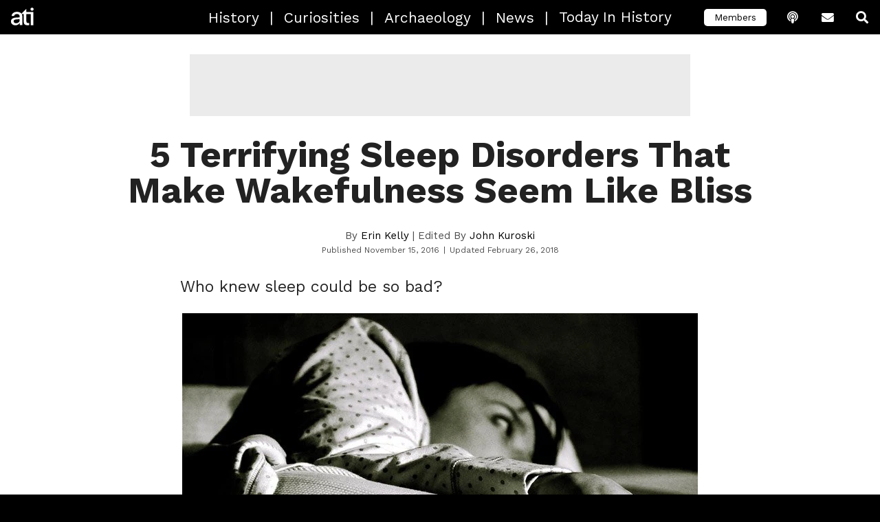

--- FILE ---
content_type: text/html; charset=UTF-8
request_url: https://allthatsinteresting.com/sleep-disorders
body_size: 20244
content:
<!DOCTYPE html>
<html lang="en-US">
<head>
   <script type="66fb912b7bf6c03166377252-text/javascript">window.pbh_head_start = +new Date();</script>
   <script type="66fb912b7bf6c03166377252-text/javascript">window.pbh_early_gpt = true;</script>
   <script type="66fb912b7bf6c03166377252-text/javascript">window.pbh_disable_s2sconfig = true;</script>

   <title>Sleep Disorders: 5 Terrifying Ailments You&#039;ll Wish You Never Heard Of</title>
   <meta name="facebook-domain-verification" content="d1rbzagrk8l81gxodm4ptf593aes76" />
   <meta charset="UTF-8" />
   <meta name="viewport" content="width=device-width,initial-scale=1">
   <link rel="manifest" href="/manifest.webmanifest">
   <link rel="icon" sizes="16x16 32x32 48x48 72x72" href="/apple-touch-icon-ipad.png">
   <link rel="icon" sizes="192x192" href="/faviconhigh.png">
   <style>
   /* prevent bounce */
   header .logo-link .logo { max-width: 100%; height: 100%; }
   /* vietnamese */
@font-face {
  font-family: 'Work Sans';
  font-style: normal;
  font-weight: 300;
  font-display: swap;
  src: url(https://fonts.gstatic.com/s/worksans/v9/QGY_z_wNahGAdqQ43RhVcIgYT2Xz5u32KxfXBiAJoI3ZKyHqQvhf.woff) format('woff');
  unicode-range: U+0102-0103, U+0110-0111, U+0128-0129, U+0168-0169, U+01A0-01A1, U+01AF-01B0, U+1EA0-1EF9, U+20AB;
}
/* latin-ext */
@font-face {
  font-family: 'Work Sans';
  font-style: normal;
  font-weight: 300;
  font-display: swap;
  src: url(https://fonts.gstatic.com/s/worksans/v9/QGY_z_wNahGAdqQ43RhVcIgYT2Xz5u32KxfXBiEJoI3ZKyHqQvhf.woff) format('woff');
  unicode-range: U+0100-024F, U+0259, U+1E00-1EFF, U+2020, U+20A0-20AB, U+20AD-20CF, U+2113, U+2C60-2C7F, U+A720-A7FF;
}
/* latin */
@font-face {
  font-family: 'Work Sans';
  font-style: normal;
  font-weight: 300;
  font-display: swap;
  src: url(https://fonts.gstatic.com/s/worksans/v9/QGY_z_wNahGAdqQ43RhVcIgYT2Xz5u32KxfXBi8JoI3ZKyHqQg.woff) format('woff');
  unicode-range: U+0000-00FF, U+0131, U+0152-0153, U+02BB-02BC, U+02C6, U+02DA, U+02DC, U+2000-206F, U+2074, U+20AC, U+2122, U+2191, U+2193, U+2212, U+2215, U+FEFF, U+FFFD;
}
/* vietnamese */
@font-face {
  font-family: 'Work Sans';
  font-style: normal;
  font-weight: 400;
  font-display: swap;
  src: url(https://fonts.gstatic.com/s/worksans/v9/QGY_z_wNahGAdqQ43RhVcIgYT2Xz5u32K0nXBiAJoI3ZKyHqQvhf.woff) format('woff');
  unicode-range: U+0102-0103, U+0110-0111, U+0128-0129, U+0168-0169, U+01A0-01A1, U+01AF-01B0, U+1EA0-1EF9, U+20AB;
}
/* latin-ext */
@font-face {
  font-family: 'Work Sans';
  font-style: normal;
  font-weight: 400;
  font-display: swap;
  src: url(https://fonts.gstatic.com/s/worksans/v9/QGY_z_wNahGAdqQ43RhVcIgYT2Xz5u32K0nXBiEJoI3ZKyHqQvhf.woff) format('woff');
  unicode-range: U+0100-024F, U+0259, U+1E00-1EFF, U+2020, U+20A0-20AB, U+20AD-20CF, U+2113, U+2C60-2C7F, U+A720-A7FF;
}
/* latin */
@font-face {
  font-family: 'Work Sans';
  font-style: normal;
  font-weight: 400;
  font-display: swap;
  src: url(https://fonts.gstatic.com/s/worksans/v9/QGY_z_wNahGAdqQ43RhVcIgYT2Xz5u32K0nXBi8JoI3ZKyHqQg.woff) format('woff');
  unicode-range: U+0000-00FF, U+0131, U+0152-0153, U+02BB-02BC, U+02C6, U+02DA, U+02DC, U+2000-206F, U+2074, U+20AC, U+2122, U+2191, U+2193, U+2212, U+2215, U+FEFF, U+FFFD;
}
/* vietnamese */
@font-face {
  font-family: 'Work Sans';
  font-style: normal;
  font-weight: 700;
  font-display: swap;
  src: url(https://fonts.gstatic.com/s/worksans/v9/QGY_z_wNahGAdqQ43RhVcIgYT2Xz5u32K67QBiAJoI3ZKyHqQvhf.woff) format('woff');
  unicode-range: U+0102-0103, U+0110-0111, U+0128-0129, U+0168-0169, U+01A0-01A1, U+01AF-01B0, U+1EA0-1EF9, U+20AB;
}
/* latin-ext */
@font-face {
  font-family: 'Work Sans';
  font-style: normal;
  font-weight: 700;
  font-display: swap;
  src: url(https://fonts.gstatic.com/s/worksans/v9/QGY_z_wNahGAdqQ43RhVcIgYT2Xz5u32K67QBiEJoI3ZKyHqQvhf.woff) format('woff');
  unicode-range: U+0100-024F, U+0259, U+1E00-1EFF, U+2020, U+20A0-20AB, U+20AD-20CF, U+2113, U+2C60-2C7F, U+A720-A7FF;
}
/* latin */
@font-face {
  font-family: 'Work Sans';
  font-style: normal;
  font-weight: 700;
  font-display: swap;
  src: url(https://fonts.gstatic.com/s/worksans/v9/QGY_z_wNahGAdqQ43RhVcIgYT2Xz5u32K67QBi8JoI3ZKyHqQg.woff) format('woff');
  unicode-range: U+0000-00FF, U+0131, U+0152-0153, U+02BB-02BC, U+02C6, U+02DA, U+02DC, U+2000-206F, U+2074, U+20AC, U+2122, U+2191, U+2193, U+2212, U+2215, U+FEFF, U+FFFD;
}
   </style>

   <script type="66fb912b7bf6c03166377252-text/javascript">
  pbh_floor_size = 'lboard2';
</script>   <script type="66fb912b7bf6c03166377252-text/javascript">
  window.PbhAdUnit_cmd = window.PbhAdUnit_cmd || [];

  PbhAdUnit_cmd.push(
    function() {
        $(function() {
            var maxHeight = parseInt($('.wp-caption-text').eq(0).css('max-height'));
            $('.wp-caption-text').dotdotdot({ height: maxHeight });
        });

    }
  );

</script>

<link rel="preconnect" href="https://aax.amazon-adsystem.com" />
<link
  rel="preload"
  href="https://config.aps.amazon-adsystem.com/configs/8ca1281f-81ad-492f-b453-e86651035f60"
  as="script"
  fetchpriority="high"
/>
<link
  rel="preload"
  href="https://client.aps.amazon-adsystem.com/publisher.js"
  as="script"
  fetchpriority="high"
/>
   <meta name='robots' content='index, follow, max-image-preview:large, max-snippet:-1, max-video-preview:-1' />
<script type="66fb912b7bf6c03166377252-text/javascript">window.pbh_adjustments = window.passback_disc = {
  "criteo": -3,
  "gumgum": -11.2,
  "imds": 0,
  "nativo": 5,
  "openx": 5,
  "pubmatic": 0,
  "sovrn": 0,
  "tappx": -0.6,
  "teads_display": -15,
  "triplelift": -41.4,
  "undertone": -34.5
}</script><link rel='dns-prefetch' href='//www.googletagservices.com/'>
<link rel='dns-prefetch' href='//partner.googleadservices.com/'>
<link rel='dns-prefetch' href='//fonts.gstatic.com/'>
<link rel='dns-prefetch' href='//c.amazon-adsystem.com/'>
<link rel='dns-prefetch' href='//ib.adnxs.com/'>
<link rel='dns-prefetch' href='//ox-d.pbhmedia.servedbyopenx.com/'>
<link rel='dns-prefetch' href='//tpc.googlesyndication.com/'>
<link rel='dns-prefetch' href='//aax.amazon-adsystem.com/'>
<link rel='dns-prefetch' href='//www.google-analytics.com/'>
<link rel='dns-prefetch' href='//adserver.adtechus.com/'>
<link rel='dns-prefetch' href='//secuREPUBADS.g.doubleclick.net/'>
<link rel='dns-prefetch' href='//a.teads.tv/'>
<link rel='dns-prefetch' href='//as-sec.casalemedia.com/'>
<link rel='dns-prefetch' href='//bid.underdog.media/'>
<link rel='dns-prefetch' href='//fastlane.rubiconproject.com/'>
<link rel='dns-prefetch' href='//btlr.sharethrough.com/'>
<link rel='dns-prefetch' href='//ads.yieldmo.com/'>
<script type="66fb912b7bf6c03166377252-text/javascript">
var pbh_config = {"utm_parameter":"","fb_posts_per_day":"10","thumbnail_server":"allthatsinteresting.com","refresh_timeout":"1.5","adhesion_timeout":"1","refresh_timeout_paid":"1","adhesion_timeout_paid":"0.8","max_zero_bids":"20","got_bid_thresh":"25","disable_time_minutes":"2","mobile_default_to":"1700","mobile_refresh_to":"1400","desktop_default_to":"1500","desktop_refresh_to":"1200","anglo_mob_adh_floor":"100","nonanglo_mob_adh_floor":"75","anglo_dsk_adh_floor":"100","nonanglo_dsk_adh_floor":"75","onesignal_delay":"0","onesignal_pages":"0","twitter_account":"HistUncovered","facebook_account":"allthatsinteresting","popin_time":"0","popin_visits":"0","refresh_clicks_paid":"1","adhesion_refresh_clicks_paid":"1","refresh_clicks":"1","adhesion_refresh_clicks":"1","special_slide":"15","inline_spacing":"5","paid_inline_spacing":"3","theme_tags":"history curiosities archaeology news","newsletter_link":"https:\/\/allthatsinteresting.com\/signup\/","podcast_link":"https:\/\/allthatsinteresting.com\/history-uncovered","special_slide_paid":"15","refresh_timeout_search":"1.5","refresh_clicks_search":"1","special_slide_search":"15","adhesion_timeout_search":"1","adhesion_refresh_clicks_search":"1","paid_anglo_ios_adh_floor":"75","anglo_ios_adh_floor":"100","anglo_ios_adh_floor_search":"100","paid_anglo_mob_adh_floor":"75","paid_anglo_dsk_adh_floor":"75","anglo_dsk_adh_floor_search":"100","anglo_mob_adh_floor_search":"100","paid_nonanglo_ios_adh_floor":"50","nonanglo_ios_adh_floor":"75","nonanglo_ios_adh_floor_search":"75","paid_nonanglo_mob_adh_floor":"50","nonanglo_mob_adh_floor_search":"75","paid_nonanglo_dsk_adh_floor":"50","nonanglo_dsk_adh_floor_search":"75","inline_spacing_search":"5","inline_initial_p_count_paid":"1","inline_initial_p_count":"2","inline_initial_p_count_search":"2","paid_inline_load_count":"1","inline_load_count":"1","inline_load_count_search":"1","force_paid_skybox":"true","enable_nonmobile_skybox_paid":"true","enable_nonmobile_skybox":"true","bidgate_skybox_paid":"false","bidgate_floorboard_paid":"false","bidgate_galfloor_paid":"false","bidgate_galfloor":"false","bidgate_floorboard":"true","bidgate_skybox":"true","bidgate_skybox_search":"true","bidgate_floorboard_search":"true","bidgate_galfloor_search":"false","passback_lboard_floor":"25","passback_mobile_lboard_floor":"20","passback_mrec_floor":"25","passback_halfpage_floor":"30","passback_skybox_floor":"25","max_zero_bids_paid":"40","max_zero_bids_search":"20","got_bid_thresh_paid":"20","got_bid_thresh_search":"25","disable_time_minutes_paid":"1.5","disable_time_minutes_search":"2","onesignal_pages_paid":"0","onesignal_pages_search":"0","popin_mobile_enabled_paid":"false","exit_popin_enabled_search":"false","exit_popin_enabled":"false","onesignal_delay_paid":"0","onesignal_delay_search":"0","popin_time_paid":"0","popin_time_search":"0","popin_visits_paid":"0","popin_visits_search":"0","popin_mobile_enabled_search":"false","popin_mobile_enabled":"false","blacklisted_badge_tags":"videos, paginated, galleries, s-warning, g-warning, nazis, drugs, terrorism, sexuality","enable_nonmobile_skybox_search":"true","enable_mobile_skybox":"false","content_widget_disabled_paid":"false","content_widget_disabled":"false","content_widget_disabled_search":"true","user_activity_timeout":"2","user_activity_timeout_search":"2","user_activity_timeout_paid":"5","enable_mobile_skybox_search":"false","exit_popin_enabled_paid":"false","adhesion_inline_refresh":"5","adhesion_inline_refresh_paid":"4","adhesion_inline_refresh_search":"5","flatgal_wordcount_limit":"500","underdog_adhesion_initial_load_paid":"false","underdog_adhesion_initial_load":"false","underdog_display_ads_paid":"false","content_widget_exclude":"crime, sentiment-wtf, sentiment-gross, sentiment-macabre, serial-killers, sexuality, sentiment-scary, mafia, holocaust, nazis, drugs, terrorism, sentiment-shocking, s-warning, g-warning, sentiment-sad, sentiment-enraging, news, abandoned, sentiment-weird","inset_disabled":"true","inset_disabled_search":"true","inset_floor_paid":"300","inset_floor":"500","inset_floor_search":"500","underdog_adhesion_initial_load_search":"false","inline_threshold_paid":"1000","inline_threshold":"700","inline_threshold_search":"700","interstitial_floor_paid":"200","interstitial_floor":"250","interstitial_floor_search":"250","interstitial_delay_secs_paid":"90","interstitial_delay_secs":"150","interstitial_delay_secs_search":"150","floorboard_disabled_search":"true","floorboard_disabled":"true","floorboard_disabled_paid":"false","adhesion_load_timer_paid":"0","adhesion_load_timer":"0","adhesion_load_timer_search":"0","disable_member_links":"false","disable_comments":"false","disable_comments_search":"false","disable_member_links_search":"false","disable_member_links_paid":"false","flatgal_wordcount_limit_search":"500","flatgal_wordcount_limit_paid":"200","enable_mobile_skybox_index_pages_paid":"false","bloginfo":"All That's Interesting","singular":true,"is_attachment":false,"post_tags":["curiosities","health","medicine","paginated","science"],"post_author":"Erin Kelly","shortname":"ATI","ga_code":"UA-1279303-4","ga_domain":"auto","pinterest_account":"allthatisintere","yieldbot_code":"2b53","yieldbot_desktop_code":"cba8","ox_code":"1017773-allthatisinteresting_","sonobi_enabled":true,"appnexus_enabled":true,"brealtime_enabled":true,"districtm_enabled":true,"sekindo_enabled":true,"defy_enabled":true,"outbrain_site":"AllThatIsInteresting","teads_id":35081,"teads_slot":"#main-container .post > p","yieldmo_id":"ym_1160086154320918641","rubicon_siteid":25232,"ssb_domain":"ssb.allthatsinteresting.com","conversant_id":108505,"c1x_siteid":16858,"prebid_native_style":"https:\/\/allthatsinteresting.com\/wordpress\/wp-content\/themes\/ati-2018\/appnexus-native.css","buildid":"2025-08-06.tid-cache","adhesion_floor_disable":true};
pbh_config.is_mobile = (/(android|bb\d+|meego).+mobile|avantgo|bada\/|blackberry|blazer|compal|elaine|fennec|hiptop|iemobile|ip(hone|od)|ipad|iris|kindle|Android|Silk|lge |maemo|midp|mmp|netfront|opera m(ob|in)i|palm( os)?|phone|p(ixi|re)\/|plucker|pocket|psp|series(4|6)0|symbian|treo|up\.(browser|link)|vodafone|wap|windows (ce|phone)|xda|xiino/i.test(navigator.userAgent)
    || /1207|6310|6590|3gso|4thp|50[1-6]i|770s|802s|a wa|abac|ac(er|oo|s\-)|ai(ko|rn)|al(av|ca|co)|amoi|an(ex|ny|yw)|aptu|ar(ch|go)|as(te|us)|attw|au(di|\-m|r |s )|avan|be(ck|ll|nq)|bi(lb|rd)|bl(ac|az)|br(e|v)w|bumb|bw\-(n|u)|c55\/|capi|ccwa|cdm\-|cell|chtm|cldc|cmd\-|co(mp|nd)|craw|da(it|ll|ng)|dbte|dc\-s|devi|dica|dmob|do(c|p)o|ds(12|\-d)|el(49|ai)|em(l2|ul)|er(ic|k0)|esl8|ez([4-7]0|os|wa|ze)|fetc|fly(\-|_)|g1 u|g560|gene|gf\-5|g\-mo|go(\.w|od)|gr(ad|un)|haie|hcit|hd\-(m|p|t)|hei\-|hi(pt|ta)|hp( i|ip)|hs\-c|ht(c(\-| |_|a|g|p|s|t)|tp)|hu(aw|tc)|i\-(20|go|ma)|i230|iac( |\-|\/)|ibro|idea|ig01|ikom|im1k|inno|ipaq|iris|ja(t|v)a|jbro|jemu|jigs|kddi|keji|kgt( |\/)|klon|kpt |kwc\-|kyo(c|k)|le(no|xi)|lg( g|\/(k|l|u)|50|54|\-[a-w])|libw|lynx|m1\-w|m3ga|m50\/|ma(te|ui|xo)|mc(01|21|ca)|m\-cr|me(rc|ri)|mi(o8|oa|ts)|mmef|mo(01|02|bi|de|do|t(\-| |o|v)|zz)|mt(50|p1|v )|mwbp|mywa|n10[0-2]|n20[2-3]|n30(0|2)|n50(0|2|5)|n7(0(0|1)|10)|ne((c|m)\-|on|tf|wf|wg|wt)|nok(6|i)|nzph|o2im|op(ti|wv)|oran|owg1|p800|pan(a|d|t)|pdxg|pg(13|\-([1-8]|c))|phil|pire|pl(ay|uc)|pn\-2|po(ck|rt|se)|prox|psio|pt\-g|qa\-a|qc(07|12|21|32|60|\-[2-7]|i\-)|qtek|r380|r600|raks|rim9|ro(ve|zo)|s55\/|sa(ge|ma|mm|ms|ny|va)|sc(01|h\-|oo|p\-)|sdk\/|se(c(\-|0|1)|47|mc|nd|ri)|sgh\-|shar|sie(\-|m)|sk\-0|sl(45|id)|sm(al|ar|b3|it|t5)|so(ft|ny)|sp(01|h\-|v\-|v )|sy(01|mb)|t2(18|50)|t6(00|10|18)|ta(gt|lk)|tcl\-|tdg\-|tel(i|m)|tim\-|t\-mo|to(pl|sh)|ts(70|m\-|m3|m5)|tx\-9|up(\.b|g1|si)|utst|v400|v750|veri|vi(rg|te)|vk(40|5[0-3]|\-v)|vm40|voda|vulc|vx(52|53|60|61|70|80|81|83|85|98)|w3c(\-| )|webc|whit|wi(g |nc|nw)|wmlb|wonu|x700|yas\-|your|zeto|zte\-/i.test(navigator.userAgent.substr(0,4)));

(function() {
try {
  window.pbh_config_get = function(key) {
  	console.warn('using basic pbh_config_get', key);
	debugger;
    return pbh_config[key];
  }
} catch(e) {
debugger;
}
})();

var pbh_gaq = window.pbh_gaq || [];

var pbh_bloginfo = "All That's Interesting";
var pbh_singular = true;
var pbh_post_id = 91539;

var pbh_log;
if (Math.random() * 1000 < 5) {
    pbh_log = function (e) {
        var msg;

        if (typeof e == "string")
            msg = e;
        else
            msg = e.name + ": " + e.message;

        var img = document.createElement('img');
        img.src = '//pbh-network.com/log.gif?' + msg;
        console.log(msg);
    };
} else {
    pbh_log = function(e) { console.log(e);};
}
var pbh_collect = (function() {
    return function() {};

    var timer;
    var msg_q = [];
    var service_q = function() {
        if (msg_q.length == 0)
            return;

        var img = document.createElement('img');
        img.src = 'http://collect.pbh-network.com/event.png?' + encodeURIComponent(msg_q.join("\n"));
        msg_q = [];
        timer = false;
    };
    window.onbeforeunload = service_q;

    var collect_rnd = Math.random() * 1000 < 10;
    return function(msg, force) {
        if (!collect_rnd && !force)
            return;

        msg_q.push(msg);

        if (!timer)
            timer = setTimeout(service_q, 1000);
    }
})();
</script>
<script type="66fb912b7bf6c03166377252-text/javascript">
var _prx = window._prx || [];
_prx.push(['cfg.SetNoAutoStart']);
</script>
<script type="66fb912b7bf6c03166377252-text/javascript" src="https://allthatsinteresting.com/wordpress/wp-content/themes/ati-2018/assets/js/jquery.min.js?ver=6.9" id="jquery-js"></script>
<script type="66fb912b7bf6c03166377252-text/javascript"> if (!window.$) { window.$ = window.jQuery; }</script><script type="66fb912b7bf6c03166377252-text/javascript">
(function() {
    const gpt_loader = function() {
        var script = document.createElement('script');
        script.src = "https://securepubads.g.doubleclick.net/tag/js/gpt.js";
        document.head.appendChild(script);
        console.log('gpt loaded');
    };
    if (window.pbh_early_gpt) {
        gpt_loader();
    } else {
        window.onload = gpt_loader;
    }
})();
</script>
<script type="66fb912b7bf6c03166377252-text/javascript">
var googletag = googletag || {};
googletag.cmd = googletag.cmd || [];
googletag.cmd.push(function() {
        googletag.pubads().setCentering(true);
        googletag.pubads().collapseEmptyDivs();
});

PbhAdUnit_cmd = window.PbhAdUnit_cmd || [];
</script>
<script type="66fb912b7bf6c03166377252-text/javascript" src="https://allthatsinteresting.com/wordpress/wp-content/plugins/pbh-common/jquery.dotdotdot.min.js?ver=6.9" id="jquery.dotdotdot-js"></script>
<script type="66fb912b7bf6c03166377252-text/javascript" src="https://allthatsinteresting.com/wordpress/wp-content/plugins/pbh-common/js.cookie.min.js?ver=6.9" id="jquery.cookie-js"></script>
<script type="66fb912b7bf6c03166377252-text/javascript" src="https://allthatsinteresting.com/wordpress/wp-content/plugins/pbh-common/pbh-header.js?ver=6.9" id="pbh-common-header-js"></script>
<script type="66fb912b7bf6c03166377252-text/javascript" async="async" src="https://allthatsinteresting.com/wordpress/wp-content/plugins/pbh-common/pbh-pb.js?ver=6.9" id="prebid-js"></script>
<script type="66fb912b7bf6c03166377252-text/javascript" async="async" src="https://allthatsinteresting.com/wordpress/wp-content/plugins/pbh-common/pbh-pau-bundle.js?ver=6.9" id="pbh-pau-js"></script>

	<!-- This site is optimized with the Yoast SEO Premium plugin v26.6 (Yoast SEO v26.6) - https://yoast.com/wordpress/plugins/seo/ -->
	<meta name="description" content="From sensing evil presences to literal death from insomnia, these are terrifying sleep disorders that some people face every night." />
	<link rel="canonical" href="https://allthatsinteresting.com/sleep-disorders" />
	<link rel="next" href="https://allthatsinteresting.com/sleep-disorders/2" />
	<meta property="og:locale" content="en_US" />
	<meta property="og:type" content="article" />
	<meta property="og:title" content="5 Terrifying Sleep Disorders That Attack You When You&#039;re Most Vulnerable" />
	<meta property="og:description" content="Death by insomnia and four other bizarre conditions." />
	<meta property="og:url" content="https://allthatsinteresting.com/sleep-disorders" />
	<meta property="og:site_name" content="All That&#039;s Interesting" />
	<meta property="article:publisher" content="https://www.facebook.com/allthatsinteresting" />
	<meta property="article:author" content="https://www.facebook.com/ErinKellyWriter" />
	<meta property="article:published_time" content="2016-11-15T19:00:00+00:00" />
	<meta property="article:modified_time" content="2018-02-26T22:30:33+00:00" />
	<meta property="og:image" content="https://allthatsinteresting.com/wordpress/wp-content/uploads/2016/11/night-terrorsOG.jpg" />
	<meta property="og:image:width" content="900" />
	<meta property="og:image:height" content="477" />
	<meta property="og:image:type" content="image/jpeg" />
	<meta name="author" content="Erin Kelly" />
	<meta name="twitter:card" content="summary_large_image" />
	<meta name="twitter:title" content="5 Terrifying Sleep Disorders That Make Wakefulness Seem Like Bliss" />
	<meta name="twitter:description" content="Death by insomnia and four other bizarre conditions." />
	<meta name="twitter:image" content="https://allthatsinteresting.com/wordpress/wp-content/uploads/2016/11/night-terrorsOG.jpg" />
	<meta name="twitter:label1" content="Written by" />
	<meta name="twitter:data1" content="Erin Kelly" />
	<meta name="twitter:label2" content="Est. reading time" />
	<meta name="twitter:data2" content="6 minutes" />
	<!-- / Yoast SEO Premium plugin. -->


<meta property='og:image' content='https://allthatsinteresting.com/wordpress/wp-content/uploads/2016/11/the-nightmareOG.jpg' />
<link rel='dns-prefetch' href='//allthatsinteresting.com' />
<style id='wp-img-auto-sizes-contain-inline-css' type='text/css'>
img:is([sizes=auto i],[sizes^="auto," i]){contain-intrinsic-size:3000px 1500px}
/*# sourceURL=wp-img-auto-sizes-contain-inline-css */
</style>
<style id='classic-theme-styles-inline-css' type='text/css'>
/*! This file is auto-generated */
.wp-block-button__link{color:#fff;background-color:#32373c;border-radius:9999px;box-shadow:none;text-decoration:none;padding:calc(.667em + 2px) calc(1.333em + 2px);font-size:1.125em}.wp-block-file__button{background:#32373c;color:#fff;text-decoration:none}
/*# sourceURL=/wp-includes/css/classic-themes.min.css */
</style>
<link rel='stylesheet' id='gifdog-css' href='https://allthatsinteresting.com/wordpress/wp-content/plugins/gif-dog/gif-dog.css?ver=6.9' type='text/css' media='all' />
<link rel='stylesheet' id='url-shortify-css' href='https://allthatsinteresting.com/wordpress/wp-content/plugins/url-shortify/lite/dist/styles/url-shortify.css?ver=1.10.7' type='text/css' media='all' />
<link rel='stylesheet' id='main-css' href='https://allthatsinteresting.com/wordpress/wp-content/themes/ati-2018/css/main.css?ver=6.9' type='text/css' media='all' />
<link rel='stylesheet' id='slick-css' href='https://allthatsinteresting.com/wordpress/wp-content/themes/ati-2018/assets/stylesheets/slick.css?ver=6.9' type='text/css' media='all' />
<link rel='stylesheet' id='slick-theme-css' href='https://allthatsinteresting.com/wordpress/wp-content/themes/ati-2018/assets/stylesheets/slick-theme.css?ver=6.9' type='text/css' media='all' />
<link rel='stylesheet' id='fa-css' href='https://allthatsinteresting.com/wordpress/wp-content/themes/ati-2018/assets/fonts/fontawesome/css/all.css?ver=6.9' type='text/css' media='all' />
<link rel='stylesheet' id='pbh-common-style-css' href='https://allthatsinteresting.com/wordpress/wp-content/plugins/pbh-common/pbh-common.css?ver=6.9' type='text/css' media='all' />
<script type="66fb912b7bf6c03166377252-text/javascript" src="https://allthatsinteresting.com/wordpress/wp-content/plugins/gif-dog/gif-dog.js?ver=6.9" id="gifdog-js"></script>
<script type="66fb912b7bf6c03166377252-text/javascript" id="wp-email-js-extra">
/* <![CDATA[ */
var emailL10n = {"ajax_url":"https://allthatsinteresting.com/wordpress/wp-admin/admin-ajax.php","max_allowed":"10","text_error":"The Following Error Occurs:","text_name_invalid":"- Your Name is empty/invalid","text_email_invalid":"- Your Email is empty/invalid","text_remarks_invalid":"- Your Remarks is invalid","text_friend_names_empty":"- Friend Name(s) is empty","text_friend_name_invalid":"- Friend Name is empty/invalid: ","text_max_friend_names_allowed":"- Maximum 10 Friend Names allowed","text_friend_emails_empty":"- Friend Email(s) is empty","text_friend_email_invalid":"- Friend Email is invalid: ","text_max_friend_emails_allowed":"- Maximum 10 Friend Emails allowed","text_friends_tally":"- Friend Name(s) count does not tally with Friend Email(s) count","text_image_verify_empty":"- Image Verification is empty"};
//# sourceURL=wp-email-js-extra
/* ]]> */
</script>
<script type="66fb912b7bf6c03166377252-text/javascript" src="https://allthatsinteresting.com/wordpress/wp-content/plugins/wp-email/email-js.js?ver=2.60" id="wp-email-js"></script>
<script type="66fb912b7bf6c03166377252-text/javascript" id="url-shortify-js-extra">
/* <![CDATA[ */
var usParams = {"ajaxurl":"https://allthatsinteresting.com/wordpress/wp-admin/admin-ajax.php"};
//# sourceURL=url-shortify-js-extra
/* ]]> */
</script>
<script type="66fb912b7bf6c03166377252-text/javascript" src="https://allthatsinteresting.com/wordpress/wp-content/plugins/url-shortify/lite/dist/scripts/url-shortify.js?ver=1.10.7" id="url-shortify-js"></script>
<script type="66fb912b7bf6c03166377252-text/javascript" src="https://allthatsinteresting.com/wordpress/wp-content/themes/ati-2018/assets/js/slick.min.js?ver=6.9" id="slick-js"></script>
<script type="66fb912b7bf6c03166377252-text/javascript" src="https://allthatsinteresting.com/wordpress/wp-content/themes/ati-2018/assets/js/image-scale.min.js?ver=6.9" id="image-scale-js"></script>
<script type="66fb912b7bf6c03166377252-text/javascript" src="https://allthatsinteresting.com/wordpress/wp-content/themes/ati-2018/assets/js/gallery.js?ver=6.9" id="gallery-js"></script>
<script type="66fb912b7bf6c03166377252-text/javascript" src="https://allthatsinteresting.com/wordpress/wp-content/themes/ati-2018/assets/js/jquery.lazy.min.js?ver=6.9" id="lazy-js"></script>
<script type="66fb912b7bf6c03166377252-text/javascript" src="https://allthatsinteresting.com/wordpress/wp-content/themes/ati-2018/assets/js/jquery.lazy.plugins.min.js?ver=6.9" id="lazy-plugins-js"></script>
<script type="66fb912b7bf6c03166377252-text/javascript" src="https://allthatsinteresting.com/wordpress/wp-content/themes/ati-2018/header-ati.js?ver=6.9" id="header-scripts-js"></script>
<script type="66fb912b7bf6c03166377252-text/javascript" src="https://allthatsinteresting.com/wordpress/wp-content/themes/ati-2018/header-single.js?ver=6.9" id="header-scripts-single-js"></script>
<script type="66fb912b7bf6c03166377252-text/javascript">
			document.addEventListener( "DOMContentLoaded", function() {
				var div, i,
					youtubePlayers = document.getElementsByClassName( "video-seo-youtube-player" );
				for ( i = 0; i < youtubePlayers.length; i++ ) {
					div = document.createElement( "div" );
					div.className = "video-seo-youtube-embed-loader";
					div.setAttribute( "data-id", youtubePlayers[ i ].dataset.id );
					div.setAttribute( "tabindex", "0" );
					div.setAttribute( "role", "button" );
					div.setAttribute(
						"aria-label", "Load YouTube video"
					);
					div.innerHTML = videoSEOGenerateYouTubeThumbnail( youtubePlayers[ i ].dataset.id );
					div.addEventListener( "click", videoSEOGenerateYouTubeIframe );
					div.addEventListener( "keydown", videoSEOYouTubeThumbnailHandleKeydown );
					div.addEventListener( "keyup", videoSEOYouTubeThumbnailHandleKeyup );
					youtubePlayers[ i ].appendChild( div );
				}
			} );

			function videoSEOGenerateYouTubeThumbnail( id ) {
				var thumbnail = '<picture class="video-seo-youtube-picture">\n' +
					'<source class="video-seo-source-to-maybe-replace" media="(min-width: 801px)" srcset="https://i.ytimg.com/vi/' + id + '/maxresdefault.jpg" >\n' +
					'<source class="video-seo-source-hq" media="(max-width: 800px)" srcset="https://i.ytimg.com/vi/' + id + '/hqdefault.jpg">\n' +
					'<img onload="videoSEOMaybeReplaceMaxResSourceWithHqSource( event );" src="https://i.ytimg.com/vi/' + id + '/hqdefault.jpg" width="480" height="360" loading="eager" alt="">\n' +
					'</picture>\n',
					play = '<div class="video-seo-youtube-player-play"></div>';
				return thumbnail.replace( "ID", id ) + play;
			}

			function videoSEOMaybeReplaceMaxResSourceWithHqSource( event ) {
				var sourceMaxRes,
					sourceHighQuality,
					loadedThumbnail = event.target,
					parent = loadedThumbnail.parentNode;

				if ( loadedThumbnail.naturalWidth < 150 ) {
					sourceMaxRes = parent.querySelector(".video-seo-source-to-maybe-replace");
					sourceHighQuality = parent.querySelector(".video-seo-source-hq");
					sourceMaxRes.srcset = sourceHighQuality.srcset;
					parent.className = "video-seo-youtube-picture video-seo-youtube-picture-replaced-srcset";
				}
			}

			function videoSEOYouTubeThumbnailHandleKeydown( event ) {
				if ( event.keyCode !== 13 && event.keyCode !== 32 ) {
					return;
				}

				if ( event.keyCode === 13 ) {
					videoSEOGenerateYouTubeIframe( event );
				}

				if ( event.keyCode === 32 ) {
					event.preventDefault();
				}
			}

			function videoSEOYouTubeThumbnailHandleKeyup( event ) {
				if ( event.keyCode !== 32 ) {
					return;
				}

				videoSEOGenerateYouTubeIframe( event );
			}

			function videoSEOGenerateYouTubeIframe( event ) {
				var el = ( event.type === "click" ) ? this : event.target,
					iframe = document.createElement( "iframe" );

				iframe.setAttribute( "src", "https://www.youtube.com/embed/" + el.dataset.id + "?autoplay=1&enablejsapi=1&origin=https%3A%2F%2Fallthatsinteresting.com" );
				iframe.setAttribute( "frameborder", "0" );
				iframe.setAttribute( "allowfullscreen", "1" );
				iframe.setAttribute( "allow", "accelerometer; autoplay; clipboard-write; encrypted-media; gyroscope; picture-in-picture" );
				el.parentNode.replaceChild( iframe, el );
			}
		</script><style>.shorten_url {
	   padding: 10px 10px 10px 10px ;
	   border: 1px solid #AAAAAA ;
	   background-color: #EEEEEE ;
}</style>

        <script type="application/ld+json">{
    "@context": "http:\/\/schema.org",
    "@type": "Article",
    "headline": "Sleep Disorders: 5 Terrifying Ailments You'll Wish You Never Heard Of",
    "description": "From sensing evil presences to literal death from insomnia, these are terrifying sleep disorders that some people face every night.",
    "dateModified": "2018-02-26T17:30:33-05:00",
    "datePublished": "2016-11-15T14:00:00-05:00",
    "inLanguage": "en",
    "keywords": "curiosities, health, medicine, science",
    "mainEntityOfPage": "https:\/\/allthatsinteresting.com\/sleep-disorders",
    "image": {
        "@type": "ImageObject",
        "url": "https:\/\/allthatsinteresting.com\/thumb\/1500.790.https:\/\/allthatsinteresting.com\/wordpress\/wp-content\/uploads\/2016\/11\/night-terrorsOG.jpg",
        "width": 1500,
        "height": 790
    },
    "publisher": {
        "@type": "Organization",
        "name": "All That's Interesting",
        "url": "https:\/\/allthatsinteresting.com",
        "logo": {
            "@type": "ImageObject",
            "url": "https:\/\/allthatsinteresting.com\/logo.jpg",
            "width": 144,
            "height": 144
        },
        "brand": "All That's Interesting",
        "publishingPrinciples": "https:\/\/allthatsinteresting.com\/editorial-standards",
        "sameAs": [
            "https:\/\/www.facebook.com\/AllThatsInteresting",
            "https:\/\/www.instagram.com\/all_thats_interesting\/",
            "https:\/\/flipboard.com\/@ATInteresting"
        ]
    },
    "author": {
        "@type": "Person",
        "name": "Erin Kelly",
        "id": "https:\/\/allthatsinteresting.com\/author\/erin-kelly",
        "url": "https:\/\/allthatsinteresting.com\/author\/erin-kelly",
        "mainEntityOfPage": "https:\/\/allthatsinteresting.com\/author\/erin-kelly",
        "image": {
            "@type": "ImageObject",
            "url": "https:\/\/allthatsinteresting.com\/thumb\/100.100.https:\/\/allthatsinteresting.com\/wordpress\/wp-content\/uploads\/2024\/05\/erin-kelly.jpg",
            "height": 100,
            "width": 100
        }
    },
    "citation": [
        {
            "url": "https:\/\/en.wikipedia.org\/wiki\/Night_hag",
            "lastReviewed": "2018-02-26T17:30:33-05:00",
            "type": "WebPage"
        },
        {
            "url": "https:\/\/www.petcarerx.com\/article\/common-dog-sleep-disorders\/896",
            "lastReviewed": "2018-02-26T17:30:33-05:00",
            "type": "WebPage"
        },
        {
            "url": "https:\/\/www.psychologytoday.com\/blog\/sleepless-in-america\/200902\/sexsomnia",
            "lastReviewed": "2018-02-26T17:30:33-05:00",
            "type": "WebPage"
        },
        {
            "url": "http:\/\/abcnews.go.com\/Health\/swedish-man-acquitted-rape-due-sexomnia\/story?id=25629309",
            "lastReviewed": "2018-02-26T17:30:33-05:00",
            "type": "WebPage"
        },
        {
            "url": "https:\/\/rarediseases.info.nih.gov\/diseases\/6429\/fatal-familial-insomnia",
            "lastReviewed": "2018-02-26T17:30:33-05:00",
            "type": "WebPage"
        }
    ],
    "editor": {
        "@type": "Person",
        "name": "John Kuroski",
        "id": "https:\/\/allthatsinteresting.com\/author\/john-kuroski",
        "url": "https:\/\/allthatsinteresting.com\/author\/john-kuroski",
        "mainEntityOfPage": "https:\/\/allthatsinteresting.com\/author\/john-kuroski",
        "image": {
            "@type": "ImageObject",
            "url": "https:\/\/allthatsinteresting.com\/thumb\/100.100.https:\/\/allthatsinteresting.com\/wordpress\/wp-content\/uploads\/2015\/05\/Screen-Shot-2015-05-08-at-10.20.33-AM.png",
            "height": 100,
            "width": 100
        }
    }
}</script>
   <meta property="fb:pages" content="321264474722240" />
   <meta property="fb:pages" content="705275856277038" />
   <meta property="fb:app_id" content="255829488093569"/>

   <script type="66fb912b7bf6c03166377252-text/javascript">window.pbh_head_timing = +new Date() - window.pbh_head_start;</script>
<style id='global-styles-inline-css' type='text/css'>
:root{--wp--preset--aspect-ratio--square: 1;--wp--preset--aspect-ratio--4-3: 4/3;--wp--preset--aspect-ratio--3-4: 3/4;--wp--preset--aspect-ratio--3-2: 3/2;--wp--preset--aspect-ratio--2-3: 2/3;--wp--preset--aspect-ratio--16-9: 16/9;--wp--preset--aspect-ratio--9-16: 9/16;--wp--preset--color--black: #000000;--wp--preset--color--cyan-bluish-gray: #abb8c3;--wp--preset--color--white: #ffffff;--wp--preset--color--pale-pink: #f78da7;--wp--preset--color--vivid-red: #cf2e2e;--wp--preset--color--luminous-vivid-orange: #ff6900;--wp--preset--color--luminous-vivid-amber: #fcb900;--wp--preset--color--light-green-cyan: #7bdcb5;--wp--preset--color--vivid-green-cyan: #00d084;--wp--preset--color--pale-cyan-blue: #8ed1fc;--wp--preset--color--vivid-cyan-blue: #0693e3;--wp--preset--color--vivid-purple: #9b51e0;--wp--preset--gradient--vivid-cyan-blue-to-vivid-purple: linear-gradient(135deg,rgb(6,147,227) 0%,rgb(155,81,224) 100%);--wp--preset--gradient--light-green-cyan-to-vivid-green-cyan: linear-gradient(135deg,rgb(122,220,180) 0%,rgb(0,208,130) 100%);--wp--preset--gradient--luminous-vivid-amber-to-luminous-vivid-orange: linear-gradient(135deg,rgb(252,185,0) 0%,rgb(255,105,0) 100%);--wp--preset--gradient--luminous-vivid-orange-to-vivid-red: linear-gradient(135deg,rgb(255,105,0) 0%,rgb(207,46,46) 100%);--wp--preset--gradient--very-light-gray-to-cyan-bluish-gray: linear-gradient(135deg,rgb(238,238,238) 0%,rgb(169,184,195) 100%);--wp--preset--gradient--cool-to-warm-spectrum: linear-gradient(135deg,rgb(74,234,220) 0%,rgb(151,120,209) 20%,rgb(207,42,186) 40%,rgb(238,44,130) 60%,rgb(251,105,98) 80%,rgb(254,248,76) 100%);--wp--preset--gradient--blush-light-purple: linear-gradient(135deg,rgb(255,206,236) 0%,rgb(152,150,240) 100%);--wp--preset--gradient--blush-bordeaux: linear-gradient(135deg,rgb(254,205,165) 0%,rgb(254,45,45) 50%,rgb(107,0,62) 100%);--wp--preset--gradient--luminous-dusk: linear-gradient(135deg,rgb(255,203,112) 0%,rgb(199,81,192) 50%,rgb(65,88,208) 100%);--wp--preset--gradient--pale-ocean: linear-gradient(135deg,rgb(255,245,203) 0%,rgb(182,227,212) 50%,rgb(51,167,181) 100%);--wp--preset--gradient--electric-grass: linear-gradient(135deg,rgb(202,248,128) 0%,rgb(113,206,126) 100%);--wp--preset--gradient--midnight: linear-gradient(135deg,rgb(2,3,129) 0%,rgb(40,116,252) 100%);--wp--preset--font-size--small: 13px;--wp--preset--font-size--medium: 20px;--wp--preset--font-size--large: 36px;--wp--preset--font-size--x-large: 42px;--wp--preset--spacing--20: 0.44rem;--wp--preset--spacing--30: 0.67rem;--wp--preset--spacing--40: 1rem;--wp--preset--spacing--50: 1.5rem;--wp--preset--spacing--60: 2.25rem;--wp--preset--spacing--70: 3.38rem;--wp--preset--spacing--80: 5.06rem;--wp--preset--shadow--natural: 6px 6px 9px rgba(0, 0, 0, 0.2);--wp--preset--shadow--deep: 12px 12px 50px rgba(0, 0, 0, 0.4);--wp--preset--shadow--sharp: 6px 6px 0px rgba(0, 0, 0, 0.2);--wp--preset--shadow--outlined: 6px 6px 0px -3px rgb(255, 255, 255), 6px 6px rgb(0, 0, 0);--wp--preset--shadow--crisp: 6px 6px 0px rgb(0, 0, 0);}:where(.is-layout-flex){gap: 0.5em;}:where(.is-layout-grid){gap: 0.5em;}body .is-layout-flex{display: flex;}.is-layout-flex{flex-wrap: wrap;align-items: center;}.is-layout-flex > :is(*, div){margin: 0;}body .is-layout-grid{display: grid;}.is-layout-grid > :is(*, div){margin: 0;}:where(.wp-block-columns.is-layout-flex){gap: 2em;}:where(.wp-block-columns.is-layout-grid){gap: 2em;}:where(.wp-block-post-template.is-layout-flex){gap: 1.25em;}:where(.wp-block-post-template.is-layout-grid){gap: 1.25em;}.has-black-color{color: var(--wp--preset--color--black) !important;}.has-cyan-bluish-gray-color{color: var(--wp--preset--color--cyan-bluish-gray) !important;}.has-white-color{color: var(--wp--preset--color--white) !important;}.has-pale-pink-color{color: var(--wp--preset--color--pale-pink) !important;}.has-vivid-red-color{color: var(--wp--preset--color--vivid-red) !important;}.has-luminous-vivid-orange-color{color: var(--wp--preset--color--luminous-vivid-orange) !important;}.has-luminous-vivid-amber-color{color: var(--wp--preset--color--luminous-vivid-amber) !important;}.has-light-green-cyan-color{color: var(--wp--preset--color--light-green-cyan) !important;}.has-vivid-green-cyan-color{color: var(--wp--preset--color--vivid-green-cyan) !important;}.has-pale-cyan-blue-color{color: var(--wp--preset--color--pale-cyan-blue) !important;}.has-vivid-cyan-blue-color{color: var(--wp--preset--color--vivid-cyan-blue) !important;}.has-vivid-purple-color{color: var(--wp--preset--color--vivid-purple) !important;}.has-black-background-color{background-color: var(--wp--preset--color--black) !important;}.has-cyan-bluish-gray-background-color{background-color: var(--wp--preset--color--cyan-bluish-gray) !important;}.has-white-background-color{background-color: var(--wp--preset--color--white) !important;}.has-pale-pink-background-color{background-color: var(--wp--preset--color--pale-pink) !important;}.has-vivid-red-background-color{background-color: var(--wp--preset--color--vivid-red) !important;}.has-luminous-vivid-orange-background-color{background-color: var(--wp--preset--color--luminous-vivid-orange) !important;}.has-luminous-vivid-amber-background-color{background-color: var(--wp--preset--color--luminous-vivid-amber) !important;}.has-light-green-cyan-background-color{background-color: var(--wp--preset--color--light-green-cyan) !important;}.has-vivid-green-cyan-background-color{background-color: var(--wp--preset--color--vivid-green-cyan) !important;}.has-pale-cyan-blue-background-color{background-color: var(--wp--preset--color--pale-cyan-blue) !important;}.has-vivid-cyan-blue-background-color{background-color: var(--wp--preset--color--vivid-cyan-blue) !important;}.has-vivid-purple-background-color{background-color: var(--wp--preset--color--vivid-purple) !important;}.has-black-border-color{border-color: var(--wp--preset--color--black) !important;}.has-cyan-bluish-gray-border-color{border-color: var(--wp--preset--color--cyan-bluish-gray) !important;}.has-white-border-color{border-color: var(--wp--preset--color--white) !important;}.has-pale-pink-border-color{border-color: var(--wp--preset--color--pale-pink) !important;}.has-vivid-red-border-color{border-color: var(--wp--preset--color--vivid-red) !important;}.has-luminous-vivid-orange-border-color{border-color: var(--wp--preset--color--luminous-vivid-orange) !important;}.has-luminous-vivid-amber-border-color{border-color: var(--wp--preset--color--luminous-vivid-amber) !important;}.has-light-green-cyan-border-color{border-color: var(--wp--preset--color--light-green-cyan) !important;}.has-vivid-green-cyan-border-color{border-color: var(--wp--preset--color--vivid-green-cyan) !important;}.has-pale-cyan-blue-border-color{border-color: var(--wp--preset--color--pale-cyan-blue) !important;}.has-vivid-cyan-blue-border-color{border-color: var(--wp--preset--color--vivid-cyan-blue) !important;}.has-vivid-purple-border-color{border-color: var(--wp--preset--color--vivid-purple) !important;}.has-vivid-cyan-blue-to-vivid-purple-gradient-background{background: var(--wp--preset--gradient--vivid-cyan-blue-to-vivid-purple) !important;}.has-light-green-cyan-to-vivid-green-cyan-gradient-background{background: var(--wp--preset--gradient--light-green-cyan-to-vivid-green-cyan) !important;}.has-luminous-vivid-amber-to-luminous-vivid-orange-gradient-background{background: var(--wp--preset--gradient--luminous-vivid-amber-to-luminous-vivid-orange) !important;}.has-luminous-vivid-orange-to-vivid-red-gradient-background{background: var(--wp--preset--gradient--luminous-vivid-orange-to-vivid-red) !important;}.has-very-light-gray-to-cyan-bluish-gray-gradient-background{background: var(--wp--preset--gradient--very-light-gray-to-cyan-bluish-gray) !important;}.has-cool-to-warm-spectrum-gradient-background{background: var(--wp--preset--gradient--cool-to-warm-spectrum) !important;}.has-blush-light-purple-gradient-background{background: var(--wp--preset--gradient--blush-light-purple) !important;}.has-blush-bordeaux-gradient-background{background: var(--wp--preset--gradient--blush-bordeaux) !important;}.has-luminous-dusk-gradient-background{background: var(--wp--preset--gradient--luminous-dusk) !important;}.has-pale-ocean-gradient-background{background: var(--wp--preset--gradient--pale-ocean) !important;}.has-electric-grass-gradient-background{background: var(--wp--preset--gradient--electric-grass) !important;}.has-midnight-gradient-background{background: var(--wp--preset--gradient--midnight) !important;}.has-small-font-size{font-size: var(--wp--preset--font-size--small) !important;}.has-medium-font-size{font-size: var(--wp--preset--font-size--medium) !important;}.has-large-font-size{font-size: var(--wp--preset--font-size--large) !important;}.has-x-large-font-size{font-size: var(--wp--preset--font-size--x-large) !important;}
/*# sourceURL=global-styles-inline-css */
</style>
</head>


<body id="background" class="wp-singular post-template-default single single-post postid-91539 single-format-standard wp-theme-ati-2018">
<header>
   <nav class="main-nav">
       <!-- LOGO -->
       <a class="logo-link nav-group d-none d-md-flex" href="/" onclick="if (!window.__cfRLUnblockHandlers) return false; pbh_gaq.push(['_trackEvent', pbh_config.bloginfo, 'Header Navigation', 'Home']);" title="All That's Interesting" data-cf-modified-66fb912b7bf6c03166377252-="">
                <svg class="logo" xmlns="http://www.w3.org/2000/svg" viewBox="0 0 195.3 158.4"><title>All That's Interesting</title><path d="M130.1 42.4V16L90.9 56.4c-1.6-2.1-3.4-4-5.5-5.7-8-6.5-18.5-9.7-31.7-9.7-12.2 0-22.3 3.2-30.4 9.5-8.1 6.3-12.3 14.3-12.7 23.8h20.3c.9-4.7 3.4-8.5 7.4-11.3 4-2.8 9-4.2 14.8-4.2 7.2 0 12.9 1.6 16.8 4.9 4 3.3 5.9 8 5.9 14.2v8.4L46.6 88c-13.4.9-23.7 4-30.8 9.4-7.1 5.4-10.6 12.8-10.6 22.2 0 9.6 3.4 17.4 10.2 23.3 6.8 5.9 15.6 8.8 26.4 8.8 7.4 0 14.3-1.7 20.5-5.2 6.2-3.5 10.8-8.1 13.8-14h.5v18.1h20.7V76.4c0-6.1-1.3-11.6-3.9-16.3h15.8v62.3c0 10.3 2.5 17.7 7.6 22.2 5.1 4.4 13.4 6.7 25.1 6.7 3.5 0 7.2-.4 11.3-1.1v-17.5c-3.3.3-5.9.5-7.8.5-5.2 0-9.1-1.3-11.5-3.9-2.4-2.6-3.6-6.7-3.6-12.2v-57h35.5v90.6h21.7V42.4h-57.4zM75.8 110c0 7.1-2.7 13-8.1 17.6-5.4 4.6-12.1 6.9-20.2 6.9-6.3 0-11.2-1.4-15-4.1-3.7-2.8-5.6-6.5-5.6-11.1 0-9.7 7.5-15 22.4-16l26.3-1.8v8.5zM176.5 31.5c3.5 0 6.5-1.2 9-3.6 2.5-2.4 3.7-5.4 3.7-8.8 0-3.5-1.2-6.5-3.7-8.9-2.5-2.4-5.5-3.6-9-3.6s-6.5 1.2-9 3.6c-2.5 2.4-3.7 5.4-3.7 8.9s1.2 6.4 3.7 8.8c2.5 2.4 5.5 3.6 9 3.6z"/></svg>
       </a>

       <!-- NAV/TAG LIST -->
    <ul class="tag-list nav-group">
           <li class="tag-item"><a href="/tag/history" onclick="if (!window.__cfRLUnblockHandlers) return false; pbh_gaq.push(['_trackEvent', pbh_config.bloginfo, 'Header Navigation', 'History']);" data-cf-modified-66fb912b7bf6c03166377252-="">history</a></li>
    <li class="d-none d-md-block"><a style="color:white;margin:0;padding:0">|</a>
                    <li class="tag-item"><a href="/tag/curiosities" onclick="if (!window.__cfRLUnblockHandlers) return false; pbh_gaq.push(['_trackEvent', pbh_config.bloginfo, 'Header Navigation', 'Curiosities']);" data-cf-modified-66fb912b7bf6c03166377252-="">curiosities</a></li>
    <li class="d-none d-md-block"><a style="color:white;margin:0;padding:0">|</a>
                    <li class="tag-item"><a href="/tag/archaeology" onclick="if (!window.__cfRLUnblockHandlers) return false; pbh_gaq.push(['_trackEvent', pbh_config.bloginfo, 'Header Navigation', 'Archaeology']);" data-cf-modified-66fb912b7bf6c03166377252-="">archaeology</a></li>
    <li class="d-none d-md-block"><a style="color:white;margin:0;padding:0">|</a>
                    <li class="tag-item"><a href="/tag/news" onclick="if (!window.__cfRLUnblockHandlers) return false; pbh_gaq.push(['_trackEvent', pbh_config.bloginfo, 'Header Navigation', 'News']);" data-cf-modified-66fb912b7bf6c03166377252-="">news</a></li>
    <li class="d-none d-md-block"><a style="color:white;margin:0;padding:0">|</a>
                    <li class="tag-item "><a style="line-height: 20px" href="/today-in-history">Today In History</a></li>
    </ul>

    <!-- SOCIAL -->
    <ul class="social-links nav-group">
                <li>
                    <a href="/membership-page" onclick="if (!window.__cfRLUnblockHandlers) return false; pbh_gaq.push(['_trackEvent', pbh_config.bloginfo, 'Header Navigation', 'Membership Page']);" target="_blank" rel="noopener" data-cf-modified-66fb912b7bf6c03166377252-=""><i class="fa fa-user d-md-none"></i><span class="member-button">Members</span></a>
                </li>
                <li class="d-flex d-md-none d-lg-flex">
                    <a href="https://allthatsinteresting.com/history-uncovered" onclick="if (!window.__cfRLUnblockHandlers) return false; pbh_gaq.push(['_trackEvent', pbh_config.bloginfo, 'Header Navigation', 'Podcast Page']);" target="_blank" rel="noopener" data-cf-modified-66fb912b7bf6c03166377252-=""><i class="fa fa-podcast"></i><span class="inner-text d-md-none">Podcast</span></a>
                </li>
                <li>
                    <a href="https://allthatsinteresting.com/signup/" onclick="if (!window.__cfRLUnblockHandlers) return false; pbh_gaq.push(['_trackEvent', pbh_config.bloginfo, 'Header Navigation', 'Newsletter Sign-up']);" target="_blank" rel="noopener" data-cf-modified-66fb912b7bf6c03166377252-=""><i class="fa fa-envelope"></i><span class="inner-text d-md-none">Newsletter</span></a>
                </li>
                                <li class="d-flex d-md-none d-lg-flex"><a href="https://allthatsinteresting.com/search"><i class="fa fa-search"></i><span class="inner-text d-md-none">Search</span></a></li>
    </ul>
  </nav>

   <div class="mobile-header d-md-none">
            <!-- MOBILE HAMBURGER ICON -->
            <div class="nav-toggle-wrap nav-group">
                <button class="button-reset nav-toggle" aria-label="Navigate All That's Interesting"><i class="fa fa-bars"></i></button>
            </div>

            <!-- LOGO -->
            <a class="logo-link nav-group" href="/" onclick="if (!window.__cfRLUnblockHandlers) return false; pbh_gaq.push(['_trackEvent', pbh_config.bloginfo, 'Header Navigation', 'Home']);" data-cf-modified-66fb912b7bf6c03166377252-="">
                <svg class="logo" xmlns="http://www.w3.org/2000/svg" viewBox="0 0 195.3 158.4"><path d="M130.1 42.4V16L90.9 56.4c-1.6-2.1-3.4-4-5.5-5.7-8-6.5-18.5-9.7-31.7-9.7-12.2 0-22.3 3.2-30.4 9.5-8.1 6.3-12.3 14.3-12.7 23.8h20.3c.9-4.7 3.4-8.5 7.4-11.3 4-2.8 9-4.2 14.8-4.2 7.2 0 12.9 1.6 16.8 4.9 4 3.3 5.9 8 5.9 14.2v8.4L46.6 88c-13.4.9-23.7 4-30.8 9.4-7.1 5.4-10.6 12.8-10.6 22.2 0 9.6 3.4 17.4 10.2 23.3 6.8 5.9 15.6 8.8 26.4 8.8 7.4 0 14.3-1.7 20.5-5.2 6.2-3.5 10.8-8.1 13.8-14h.5v18.1h20.7V76.4c0-6.1-1.3-11.6-3.9-16.3h15.8v62.3c0 10.3 2.5 17.7 7.6 22.2 5.1 4.4 13.4 6.7 25.1 6.7 3.5 0 7.2-.4 11.3-1.1v-17.5c-3.3.3-5.9.5-7.8.5-5.2 0-9.1-1.3-11.5-3.9-2.4-2.6-3.6-6.7-3.6-12.2v-57h35.5v90.6h21.7V42.4h-57.4zM75.8 110c0 7.1-2.7 13-8.1 17.6-5.4 4.6-12.1 6.9-20.2 6.9-6.3 0-11.2-1.4-15-4.1-3.7-2.8-5.6-6.5-5.6-11.1 0-9.7 7.5-15 22.4-16l26.3-1.8v8.5zM176.5 31.5c3.5 0 6.5-1.2 9-3.6 2.5-2.4 3.7-5.4 3.7-8.8 0-3.5-1.2-6.5-3.7-8.9-2.5-2.4-5.5-3.6-9-3.6s-6.5 1.2-9 3.6c-2.5 2.4-3.7 5.4-3.7 8.9s1.2 6.4 3.7 8.8c2.5 2.4 5.5 3.6 9 3.6z"/></svg>
            </a>

            <!-- SOCIAL -->
            <ul class="social-links nav-group">
                <li>
                  <a href="https://www.facebook.com/sharer/sharer.php?u=https://allthatsinteresting.com/sleep-disorders" target="_blank" rel="noopener" onclick="if (!window.__cfRLUnblockHandlers) return false; pbh_gaq.push(['_trackEvent', pbh_config.bloginfo, 'Facebook Button', '5 Terrifying Sleep Disorders That Make Wakefulness Seem Like Bliss']);" data-cf-modified-66fb912b7bf6c03166377252-=""><i class="fab fa-facebook"></i><span class="inner-text d-none">Facebook</span></a>
                </li>
                <li>
                  <a href="https://allthatsinteresting.com/sleep-disorders/email/" target="_blank" rel="nofollow" onclick="if (!window.__cfRLUnblockHandlers) return false; pbh_gaq.push(['_trackEvent', pbh_config.bloginfo, 'Email Button', '5 Terrifying Sleep Disorders That Make Wakefulness Seem Like Bliss']);" data-cf-modified-66fb912b7bf6c03166377252-="">
                    <i class="fa fa-envelope"></i><span class="inner-text d-none">Email</span></a>
                </li>
            </ul>
        </div>
</header>
<script type="66fb912b7bf6c03166377252-text/javascript">
if (window.pbh_is_lboard_enabled && pbh_is_lboard_enabled()) {
  document.write(
    '<div class="full-width-section banner-row header-banner">' +
      '<div class="leaderboard">' +
        "<div id='div-gpt-ad-1409955032897-3'></div>" +
      '</div>' +
    '</div>'
  );
  PbhAdUnit_cmd.push(function() {pbh_ad_units['div-gpt-ad-1409955032897-3'].display(); });
}
</script>
<div class="main-wrap"><div class="post-heading-container">	  <div class="full-width-section post-heading">
		<div class="container">
		  <div class="row">
			<h1 class="post-title"><div>5 Terrifying Sleep Disorders That Make Wakefulness Seem Like Bliss</div></h1>
		  </div>
		</div>
	  </div>
	</div>
<!-- Byline below full width header image. Will display if byline is excluded from full width header image or byline option is not set for FWH. For Gutter and Text Overlay FWH. -->
	<div class="full-width-section post-heading post-byline">
		<div class="container">
		  <div class="row">
<div class="byline">By <a class="author" href="https://allthatsinteresting.com/author/erin-kelly">Erin Kelly</a> | Edited By <a href="https://allthatsinteresting.com/author/john-kuroski" class="author">John Kuroski</a></div><div class="dates"><div class="date">Published November 15, 2016</div> <div class="date">Updated February 26, 2018</div></div>		  </div>
		</div>
	</div>
  <div class="full-width-section post-content-section">
    <div class="container">
      <main class="row content-row" role="main">
        <article class="post-content" itemprop="articleBody">
<h2 class='dek'>Who knew sleep could be so bad?</h2><div id="attachment_93198" class="wp-caption aligncenter"><img fetchpriority="high" decoding="async" aria-describedby="caption-attachment-93198" src="https://allthatsinteresting.com/wordpress/wp-content/uploads/2016/11/sleep-header.jpg" alt="Terrifying Sleep Disorders" width="750" height="500" class="size-full wp-image-93198" srcset="https://allthatsinteresting.com/wordpress/wp-content/uploads/2016/11/sleep-header.jpg 750w, https://allthatsinteresting.com/wordpress/wp-content/uploads/2016/11/sleep-header-300x200.jpg 300w" sizes="(max-width: 750px) 100vw, 750px" /><p id="caption-attachment-93198" class="wp-caption-text"><span class='credit'>alyssafilmmaker/Flickr</span></p></div>
<p class="dropcaps">Many of us welcome the prospect of sleep. But sometimes our brains don’t let us rest easy. While the occasional bout of insomnia is common, it pales in comparison to these violent and terrifying sleep disorders:</p>
<h2>Scary Sleep Disorders: Sleep paralysis</h2>
<p>Imagine waking up, unable to move or speak. You sense a weight on your chest, feel short of breath, and start to panic. These are the horrors of sleep paralysis, a disorder that affects nearly eight percent of the population. </p>
<p>Normally, when people fall into a deeply relaxed REM sleep, their muscles immobilize. When they wake, their muscles mobilize again. For those who suffer from sleep paralysis, however, waking up doesn’t always trigger those muscles to start &#8220;working&#8221; again, which results in a state of conscious paralysis. This paralysis usually lasts just a few minutes, but in rare cases has been known to persist for hours. </p>
<p>If a sudden sense of paralysis weren&#8217;t enough, those with this condition can also experience hallucinations while in this restricted state. Visions of evil and demons &#8212; or simply an odd presence in the room &#8212; can plague those with sleep paralysis. Indeed, most reports of alien abductions are likely the fruits of a sleep paralysis-induced hallucination. </p>
<p>Given its symptoms, it may not come as much of a surprise that sleep paralysis has garnered an <a href="https://en.wikipedia.org/wiki/Night_hag" target="_blank">entire mythology</a> of supernatural “explanations” in different cultures, with most involving an angry spirit sitting on a person&#8217;s chest. </p>
<p>In Old English, the name for this kind of spirit creature is a “mare” – as in nightmare. This term used to define sleep paralysis, but it evolved to mean any frightening dream or event.</p>
<h2>REM behavior disorder</h2>
<p>Just as human muscles can &#8220;forget&#8221; to wake from REM sleep, they can also &#8220;slip out of gear,&#8221; which is what happens to those with REM behavior disorder (RBD). Those with this disorder can physically act out their dreams &#8212; often kicking, screaming, and punching while they do so. </p>
<p>Since REM sleep occurs in cycles, these episodes can occur as many as four times a night. On other occasions, they may not happen for weeks at a time. Remarkably, those with RBD often remember their dreams but not their movements.  </p>
<p>Those aged 60 or older experience RBD the most often, and the disorder affects more men than women. It occurs in roughly .5 percent of the human population &#8212; and <a href="https://www.petcarerx.com/article/common-dog-sleep-disorders/896" target="_blank">in dogs</a>. If a dog has RBD, it may attack objects or bite, even if it would never do this while awake. </p>
<p>The disorder is linked to a number of other medical ailments. Individuals with REM behavior disorder are more likely to be diagnosed with Parkinson’s disease and Lewy body dementia. Likewise, if an individual has narcolepsy, multiple sclerosis, or Tourette’s syndrome, they too are likely to be diagnosed with RBD. </p>
        </article>
      </main>

      <div class="row pagination-row">
          <nav class="pagination" role="navigation">
            <a class="prev disabled" rel="prev" href="">
              <i class="fa fa-angle-left" style="margin-top: 4px"></i>
              <div class="label">Previous</div>
            </a>
            <a class="page-count first disabled-link" href="https://allthatsinteresting.com/sleep-disorders">
              <div class="label">1</div>
            </a>
            <div class="page-count">...</div>

            <div class="page-count" style="white-space: nowrap">Page 1 of 3</div>
              <div class="page-count">...</div>
              <a class="page-count last -link"  href="https://allthatsinteresting.com/sleep-disorders/3">
                <div class="label">3</div>
              </a>
            <a class="next " rel="next" href="https://allthatsinteresting.com/sleep-disorders/2">
              <div class="label">Next</div>
              <i class="fa fa-angle-right" style="margin-top: 4px"></i>
            </a>
          </nav>
      </div>
<div class="row social-row"> <div class="social-share">
  <ul class="social-list">
   <li class="share-item facebook">
    <a href="https://www.facebook.com/sharer/sharer.php?u=https://allthatsinteresting.com/sleep-disorders" target="_blank" rel="noopener" onclick="if (!window.__cfRLUnblockHandlers) return false; pbh_gaq.push(['_trackEvent', pbh_config.bloginfo, 'Facebook Button', '5 Terrifying Sleep Disorders That Make Wakefulness Seem Like Bliss']);" data-cf-modified-66fb912b7bf6c03166377252-=""><i class="fab fa-facebook"></i><span class="inner-text">Share</span></a>
   </li>
   <li class="share-item flipboard">
    <a data-flip-widget="shareflip" href="https://flipboard.com" target="_blank" rel="noopener" onclick="if (!window.__cfRLUnblockHandlers) return false; pbh_gaq.push(['_trackEvent', pbh_config.bloginfo, 'Flipboard Button', '5 Terrifying Sleep Disorders That Make Wakefulness Seem Like Bliss']);" data-cf-modified-66fb912b7bf6c03166377252-=""><img alt="Share to Flipboard"
        src="https://cdn.flipboard.com/badges/flipboard_srsw.png" style="margin: 0px; padding-right: 2px;" /><span class="inner-text">Flipboard</span></a><script src="https://cdn.flipboard.com/web/buttons/js/flbuttons.min.js" type="66fb912b7bf6c03166377252-text/javascript"></script>
   </li>
   <li class="share-item email">
     <a href="https://allthatsinteresting.com/sleep-disorders/email/" rel="nofollow"><i class="fa fa-envelope" onclick="if (!window.__cfRLUnblockHandlers) return false; pbh_gaq.push(['_trackEvent', pbh_config.bloginfo, 'Email Button', '5 Terrifying Sleep Disorders That Make Wakefulness Seem Like Bliss']);" data-cf-modified-66fb912b7bf6c03166377252-=""></i><span class="inner-text">Email</span></a>
   </li>
  </ul>
 </div>
</div>
    </div>
  </div>

  <div class="full-width-section sponsored-content-section">
    <div class="container">
      <div class="row">
        <div class="native-box">
          <div id="native">
             <div id='div-gpt-ad-1409955032897-0' class='pbh_native'>
               <script type="66fb912b7bf6c03166377252-text/javascript">
               PbhAdUnit_cmd.push(function() { pbh_ad_units['div-gpt-ad-1409955032897-0'].display(); });
               </script>
             </div>
                       </div>
        </div>
      </div>
    </div>
  </div>
  <div class="full-width-section author-tag-section">
    <div class="container">
      <div class="row">
        <div class="author-type d-sm-none">author</div>
        <div class="author-tag box">
          <div class="box-content">
            <a href="https://allthatsinteresting.com/author/erin-kelly"><img src="//allthatsinteresting.com/thumb/150.150.https%3A%2F%2Fallthatsinteresting.com%2Fwordpress%2Fwp-content%2Fuploads%2F2024%2F05%2Ferin-kelly.jpg" alt="Erin Kelly" /></a>
            <div class="details">
              <div class="author-type d-none d-lg-block">author</div>
              <div class="author-name-social">
                <div class="author"><a href="https://allthatsinteresting.com/author/erin-kelly">Erin Kelly</a></div>
                <ul class="social">
                      <li><a href="https://www.facebook.com/ErinKellyWriter" target="_blank" rel="noopener" aria-label="Erin Kelly Facebook"><i class="fab fa-facebook"></i></a></li>
                </ul>
              </div>
              <div class="summary">An All That's Interesting writer since 2013, Erin Kelly focuses on historic places, natural wonders, environmental issues, and the world of science. Her work has also been featured in Smithsonian and she's designed several book covers as a graphic artist.</div>
            </div>
          </div>
        </div>
      </div>
    </div>
  </div>
  <div class="full-width-section author-tag-section">
    <div class="container">
      <div class="row">
        <div class="author-type d-sm-none">editor</div>
        <div class="author-tag box">
          <div class="box-content">
            <a href="https://allthatsinteresting.com/author/john-kuroski"><img src="//allthatsinteresting.com/thumb/150.150.https%3A%2F%2Fallthatsinteresting.com%2Fwordpress%2Fwp-content%2Fuploads%2F2015%2F05%2FScreen-Shot-2015-05-08-at-10.20.33-AM.png" alt="John Kuroski" /></a>
            <div class="details">
              <div class="author-type d-none d-lg-block">editor</div>
              <div class="author-name-social">
                <div class="author"><a href="https://allthatsinteresting.com/author/john-kuroski">John Kuroski</a></div>
                <ul class="social">
                      <li><a href="https://www.facebook.com/profile.php?id=100077561854069" target="_blank" rel="noopener" aria-label="John Kuroski Facebook"><i class="fab fa-facebook"></i></a></li>
                </ul>
              </div>
              <div class="summary">Based in Brooklyn, New York, John Kuroski is the editorial director of All That's Interesting. He graduated from New York University with a degree in history, earning a place in the Phi Alpha Theta honor society for history students. An editor at All That's Interesting since 2015, his areas of expertise include modern American history and the ancient Near East. In an editing career spanning 17 years, he previously served as managing editor of Elmore Magazine in New York City for seven years.</div>
            </div>
          </div>
        </div>
      </div>
    </div>
  </div>
<div class="full-width-section author-tag-section">
  <div class="container">
    <div class="row">
      <div class="author-tag box">
        <div class="box-content">
          <div>
          <div class="citation-msg">Citation copied</div>
              <i onclick="if (!window.__cfRLUnblockHandlers) return false; navigator.clipboard.writeText('Kelly, Erin. &quot;5 Terrifying Sleep Disorders That Make Wakefulness Seem Like Bliss.&quot; AllThatsInteresting.com, November 15, 2016, https://allthatsinteresting.com/sleep-disorders. Accessed January 20, 2026.');$('.citation-msg').fadeIn(300).delay(1000).fadeOut(500)" class="fa fa-copy" style="font-size:36px;cursor: pointer;align-self: center;" data-cf-modified-66fb912b7bf6c03166377252-=""></i>
             <div style="font-size: .6rem;font-weight: bold;font-variant: small-caps;letter-spacing: 1px;">COPY</div>
          </div>
          <div class="details">
            <div class="author-name-social"><div class="author">Cite This Article</div></div>
            <div class="summary">
            Kelly, Erin. "5 Terrifying Sleep Disorders That Make Wakefulness Seem Like Bliss." AllThatsInteresting.com, November 15, 2016, https://allthatsinteresting.com/sleep-disorders. Accessed January 20, 2026.            </div>
          </div>
        </div>
      </div>
    </div>
 </div>
</div>
  <style>
/* Remove padding around Comments system */
.container.spacebg,
#talk-embed-stream-container {
    padding: 0;
}

/* Remove margin around Comments system */
.container.spacebg > #coral_talk_stream {
    margin: 0;
}
</style>
  <div class="full-width-section">
    <div class="container spacebg">
    <div id="coral_talk_stream" data-loader="revLoader"></div>
    <script type="66fb912b7bf6c03166377252-text/javascript">
        function loadTalkScript() {
            var targetEl = document.getElementById("coral_talk_stream");

            var coralLoader = document.createElement("script");
            coralLoader.async = true;
            coralLoader.src = "https://talk.allthatsinteresting.com/static/embed.js";
            coralLoader.onload = function() {
                Coral.Talk.render(document.getElementById("coral_talk_stream"), {
                    talk: "https://talk.allthatsinteresting.com/",
                    asset_id: "91539",
                    asset_url: "https://allthatsinteresting.com/sleep-disorders"
                });
            };

            targetEl.parentNode.insertBefore(coralLoader, targetEl.nextSibling);
        }

        if (!window.pbh_config_get('disable_comments')) {
            $('#coral_talk_stream').Lazy({
                revLoader: (typeof window.requestIdleCallback == 'function')
                    ? () => requestIdleCallback(loadTalkScript)
                    : loadTalkScript,
                threshold: 1600,
            });
        }

    </script>
    </div>
  </div>

  <div class="full-width-section newsletter-section d-sm-none">
    <div class="container">
      <div class="row">
        <form action="https://pbh-network.com/subs.php" method="post">
          <label>Sign Up For The ATI Newsletter</label>
          <div class="newsletter-form">
            <div class="newsletter-field">
              <input type="hidden" name="type" value="ATI">
              <input name="EMAIL" class="form-control newsletter-signup" type="email" required placeholder="Email" />
            </div>
            <button class="btn btn-primary newsletter-submit" type="submit">Sign Up</button>
          </div>
        </form>
      </div>
    </div>
  </div>

  <div class="full-width-section post-nav-section">
    
    <div class="container">
      <div class="row">
        <nav class="post-nav" role="navigation">
          <a class="prev " rel="prev" href="https://allthatsinteresting.com/armenian-genocide-photos" title="The Forgotten Holocaust: Heartbreaking Photos From The Armenian Genocide" onclick="if (!window.__cfRLUnblockHandlers) return false; pbh_gaq.push(['_trackEvent', 'All That\'s Interesting', 'Prev Post']);" data-cf-modified-66fb912b7bf6c03166377252-="">

            <div class="details">
              <div class="label">Previous Post</div>
              <div class="title">The Forgotten Holocaust: Heartbreaking Photos From The Armenian Genocide</div>
            </div>

            <div class="arrow arrow-prev"><i class="fa fa-angle-left"></i></div>
          </a>

          <a class="next " rel="next" href="https://allthatsinteresting.com/artist-quirks" title="Quirky Traits Of Your Favorite Artists" onclick="if (!window.__cfRLUnblockHandlers) return false; pbh_gaq.push(['_trackEvent', 'All That\'s Interesting', 'Next Post']);" data-cf-modified-66fb912b7bf6c03166377252-="">

            <div class="details">
              <div class="label">Next Post</div>
              <div class="title">Quirky Traits Of Your Favorite Artists</div>
            </div>

            <div class="arrow arrow-next"><i class="fa fa-angle-right"></i></div>
          </a>

        </nav>
      </div>
    </div>
  </div>

<script type="66fb912b7bf6c03166377252-text/javascript">do_pubex_links([{"name":"Family Proof","url":"https:\/\/traffic.pubexchange.com\/c\/15b878e1-1b2f-4cf3-8135-6d1c87f44f7a\/0e5ce78d-ab54-4e69-9419-d14c98bce672\/0fe51398-23db-4cd6-9ae0-db64105f8f30\/f?u=familyproof.com","headline":"Nick Reiner Arrested in Connection with Deaths of Rob Reiner and Michele Singer&hellip;","thumb":"https:\/\/admin.familyproof.com\/wp-content\/uploads\/2025\/12\/rob-reiner.jpg","type":"pubex"},{"name":"Malorie's Adventures","url":"https:\/\/traffic.pubexchange.com\/l\/15b878e1-1b2f-4cf3-8135-6d1c87f44f7a\/2e6e5018-b33d-4584-8411-3e62fabfb4b6\/d0c23c58-32ba-44e5-9758-d0569d0816ec\/f?u=maloriesadventures.com\/blog","headline":"The Creepiest Messages Ever Found in Bottles, Caves, and Walls","thumb":"https:\/\/www.maloriesadventures.com\/wp-content\/uploads\/2025\/03\/creepiest-messages-ever-found-in-bottles-walls-etc-main-300x192.jpeg","type":"pubex"},{"name":"Family Proof","url":"https:\/\/traffic.pubexchange.com\/c\/15b878e1-1b2f-4cf3-8135-6d1c87f44f7a\/0e5ce78d-ab54-4e69-9419-d14c98bce672\/3b249e2d-a2af-4d7d-9798-be7b12053f93\/f?u=familyproof.com","headline":"Tommy Lee Jones' Daughter Found Dead in Hotel, Reports Say","thumb":"https:\/\/admin.familyproof.com\/wp-content\/uploads\/2026\/01\/tommy-lee-jones.jpg","type":"pubex"}], [{"name":"Family Proof","url":"https:\/\/traffic.pubexchange.com\/c\/15b878e1-1b2f-4cf3-8135-6d1c87f44f7a\/0e5ce78d-ab54-4e69-9419-d14c98bce672\/0fe51398-23db-4cd6-9ae0-db64105f8f30\/f?u=familyproof.com","headline":"Nick Reiner Arrested in Connection with Deaths of Rob Reiner and Michele Singer&hellip;","thumb":"https:\/\/admin.familyproof.com\/wp-content\/uploads\/2025\/12\/rob-reiner.jpg","type":"pubex"},{"name":"Family Proof","url":"https:\/\/traffic.pubexchange.com\/c\/15b878e1-1b2f-4cf3-8135-6d1c87f44f7a\/0e5ce78d-ab54-4e69-9419-d14c98bce672\/3b249e2d-a2af-4d7d-9798-be7b12053f93\/f?u=familyproof.com","headline":"Tommy Lee Jones' Daughter Found Dead in Hotel, Reports Say","thumb":"https:\/\/admin.familyproof.com\/wp-content\/uploads\/2026\/01\/tommy-lee-jones.jpg","type":"pubex"},{"name":"SNIPdaily","url":"https:\/\/traffic.pubexchange.com\/c\/15b878e1-1b2f-4cf3-8135-6d1c87f44f7a\/d72ba7c6-22b2-48f6-90f3-43b7c2e759bc\/d507b055-ef01-4c24-a525-8d9b03acf371\/f?u=snipdaily.com","headline":"George R.R. Martin Bashes Showrunner for House of the Dragon Direction:&hellip;","thumb":"https:\/\/www.snipdaily.com\/cdn-cgi\/image\/width=428,height=241,fit=crop,quality=80,format=auto,onerror=redirect,metadata=none\/wp-content\/uploads\/2026\/01\/George-R.R.-Martin-Bashes-Showrunner-Google-Images.jpg","type":"pubex"}], [{"name":"trending","url":"https:\/\/allthatsinteresting.com\/predjama-castle","headline":"The Wild History Of Predjama Castle, The Medieval Fortress Built Into The Mouth Of A Cave","thumb":"https:\/\/allthatsinteresting.com\/wordpress\/wp-content\/uploads\/2022\/11\/predjama-cave-fortress.jpg","type":"internal"},{"name":"trending","url":"https:\/\/allthatsinteresting.com\/statue-of-liberty-facts-history","headline":"27 Statue Of Liberty Facts That Bust The Myths And Reveal The True History","thumb":"https:\/\/allthatsinteresting.com\/wordpress\/wp-content\/uploads\/2018\/08\/thomas-edison-talking-statue.png","type":"internal"}], "allthatsinteresting.com");</script>      <div class="full-width-section around-the-web-section">
        <div class="container">
          <div class="row">

            <div class="label">You might also like</div>
            <ul class="content-items">
              <!-- static content in case dynamic content doesn't load -->
              <li class="content-item">
                <a href="https://allthatsinteresting.com/interesting-facts-about-the-world" class="content-link">
                  <div class="img-wrap"><img src="https://cdn.allthatsinteresting.com/thumb/290.240.https://allthatsinteresting.com/wordpress/wp-content/uploads/2014/01/interesting-facts-twister.jpg" alt="Interesting Facts" class="img-wrap"></div>
                  <div class="details">
                    <div class="title">100 Interesting Facts About The World</div>
                    <div class="promoted-by">Trending on ATI</div>
                  </div>
                </a>
              </li>
              <li class="content-item">
                <a href="/stephen-hawking-what-threatens-humankind" class="content-link">
                  <div class="img-wrap"><img src="https://cdn.allthatsinteresting.com/thumb/290.240.https://allthatsinteresting.com/wordpress/wp-content/uploads/2016/07/hawking.jpg" alt="What Stephen Hawking Things Threatens Mankind" class="img-wrap"></div>
                  <div class="details">
                    <div class="title">What Stephen Hawking Thinks Threatens Humankind The Most</div>
                    <div class="promoted-by">Trending on ATI</div>
                  </div>
                </a>
              </li>
              <li class="content-item">
                <a href="/new-york-punk-scene-photographs" class="content-link">
                  <div class="img-wrap"><img src="https://cdn.allthatsinteresting.com/thumb/290.240.https://allthatsinteresting.com/wordpress/wp-content/uploads/2016/08/new-york-punk-scene.jpg" alt="The New York City Punk Scene Of The 1980s" class="img-wrap"></div>
                  <div class="details">
                    <div class="title">27 Raw Images Of When Punk Ruled New York</div>
                    <div class="promoted-by">Trending on ATI</div>
                  </div>
                </a>
              </li>
            </ul>

          </div>
        </div>
      </div>
</div>

<script type="66fb912b7bf6c03166377252-text/javascript">
$('body').addClass(ati_theme_get() + '-theme');
</script>

<script type="66fb912b7bf6c03166377252-text/javascript">
if (Math.random() < 0.00001) {
window['_fs_host'] = 'fullstory.com';
window['_fs_script'] = 'edge.fullstory.com/s/fs.js';
window['_fs_org'] = 'o-1GFWAZ-na1';
window['_fs_namespace'] = 'FS';
(function(m,n,e,t,l,o,g,y){
 if (e in m) {if(m.console && m.console.log) { m.console.log('FullStory namespace conflict. Please set window["_fs_namespace"].');} return;}
 g=m[e]=function(a,b,s){g.q?g.q.push([a,b,s]):g._api(a,b,s);};g.q=[];
 o=n.createElement(t);o.async=1;o.crossOrigin='anonymous';o.src='https://'+_fs_script;
 y=n.getElementsByTagName(t)[0];y.parentNode.insertBefore(o,y);
 g.identify=function(i,v,s){g(l,{uid:i},s);if(v)g(l,v,s)};g.setUserVars=function(v,s){g(l,v,s)};g.event=function(i,v,s){g('event',{n:i,p:v},s)};
 g.anonymize=function(){g.identify(!!0)};
 g.shutdown=function(){g("rec",!1)};g.restart=function(){g("rec",!0)};
 g.log = function(a,b){g("log",[a,b])};
 g.consent=function(a){g("consent",!arguments.length||a)};
 g.identifyAccount=function(i,v){o='account';v=v||{};v.acctId=i;g(o,v)};
 g.clearUserCookie=function(){};
 g.setVars=function(n, p){g('setVars',[n,p]);};
 g._w={};y='XMLHttpRequest';g._w[y]=m[y];y='fetch';g._w[y]=m[y];
 if(m[y])m[y]=function(){return g._w[y].apply(this,arguments)};
 g._v="1.3.0";
 })(window,document,window['_fs_namespace'],'script','user');
}
</script>

<div class="full-width-section banner-row footer-banner">
  <div class="mrec">
    <div id='div-gpt-ad-1409955032897-1' style="background: white">

      <script type="66fb912b7bf6c03166377252-text/javascript">
      PbhAdUnit_cmd.push(function() {
        if (!pbh_config_get('floorboard_disabled')) {
          pbh_ad_units['div-gpt-ad-1409955032897-1'].display();
        }
      });
      </script>

    </div>


          <span class='bt-uid-tg' uid='5aaaaee406-35' style='display: none !important'></span>
    
    
  </div>

  </div>
<footer class="main-footer">
<ul class="network-links nav-group">
<li><a href="/about-all-thats-interesting" target="_blank"><small>About</small></a></li>
<li><a href="/contact" target="_blank"><small>Contact</small></a></li>
<li><a href="/editorial-standards" target="_blank"><small>Editorial Standards</small></a></li>
<li><a href="/jobs" target="_blank"><small>Jobs</small></a></li>
<li><a href="/privacy-policy" target="_blank" rel="nofollow"><small>Privacy Policy</small></a></li>
</ul>
</footer>
<script type="speculationrules">
{"prefetch":[{"source":"document","where":{"and":[{"href_matches":"/*"},{"not":{"href_matches":["/wordpress/wp-*.php","/wordpress/wp-admin/*","/wordpress/wp-content/uploads/*","/wordpress/wp-content/*","/wordpress/wp-content/plugins/*","/wordpress/wp-content/themes/ati-2018/*","/*\\?(.+)"]}},{"not":{"selector_matches":"a[rel~=\"nofollow\"]"}},{"not":{"selector_matches":".no-prefetch, .no-prefetch a"}}]},"eagerness":"conservative"}]}
</script>
<script type="66fb912b7bf6c03166377252-text/javascript" id="google_cse_v2-js-extra">
/* <![CDATA[ */
var scriptParams = {"google_search_engine_id":"05fb43879ce734527"};
//# sourceURL=google_cse_v2-js-extra
/* ]]> */
</script>
<script type="66fb912b7bf6c03166377252-text/javascript" src="https://allthatsinteresting.com/wordpress/wp-content/plugins/wp-google-search/assets/js/google_cse_v2.js?ver=1" id="google_cse_v2-js"></script>
<script type="66fb912b7bf6c03166377252-text/javascript" src="https://allthatsinteresting.com/wordpress/wp-content/themes/ati-2018/footer-scripts.js?ver=6.9" id="footer-scripts-js"></script>
<script type="66fb912b7bf6c03166377252-text/javascript" src="https://allthatsinteresting.com/wordpress/wp-content/themes/ati-2018/assets/js/bootstrap.min.js?ver=6.9" id="bootstrap-js"></script>
<script type="66fb912b7bf6c03166377252-text/javascript">
/*
setTimeout(function () {
if ($(".mrec").height() <= "0" && $(".pbh-ad").height() <= "0" && $(".leader-board").height() <= "0") {
    pbh_gaq.push(['_trackEvent', 'Adblock', 'Blocked', 'true']);
    if (window.pbh_on_adbloc)
        pbh_on_adbloc();
}
}, 800);
*/

$(function() {
setTimeout(function() {
if (!window.googletag || !googletag.cmd || !googletag.pubads) {
    pbh_gaq.push(['_trackEvent', 'Adblock', 'Blocked', 'true']);
    if (window.pbh_on_adbloc)
        pbh_on_adbloc();
}
}, 800);
});

</script>


<script type="66fb912b7bf6c03166377252-text/javascript">
$(function() {
    if (window.pbh_config && window.pbh_config.singular && $('#div-gpt-ad-1452277890523-0').length == 0) {
        PbhAdUnit_cmd.push(function() {
            var inline = pbh_get_inline_div();
            var el = inline.append("<div id='div-gpt-ad-1452277890523-0'></div>");

            pbh_ad_units['div-gpt-ad-1452277890523-0'].display();
        });
    }
    // el.after($('.pbh-report').first().clone());
});
</script>
</div>
<div id="gpt-adhesion" class="mob_adhesion" style="display:none">
  <div class="adh_frame">
    <div class="adh_close"></div>
    <!-- ATIAdhesion -->
    <div id='div-gpt-ad-1374154100505-6'>
    </div>
  </div>
</div>
<div id="footer-address" style="color:white">
<p>
PO Box 24091
<br>
Brooklyn, NY 11202-4091
</p>
</div>
<script src="/cdn-cgi/scripts/7d0fa10a/cloudflare-static/rocket-loader.min.js" data-cf-settings="66fb912b7bf6c03166377252-|49" defer></script><script defer src="https://static.cloudflareinsights.com/beacon.min.js/vcd15cbe7772f49c399c6a5babf22c1241717689176015" integrity="sha512-ZpsOmlRQV6y907TI0dKBHq9Md29nnaEIPlkf84rnaERnq6zvWvPUqr2ft8M1aS28oN72PdrCzSjY4U6VaAw1EQ==" data-cf-beacon='{"version":"2024.11.0","token":"92a9708961b3403c83b5891c31f836ce","server_timing":{"name":{"cfCacheStatus":true,"cfEdge":true,"cfExtPri":true,"cfL4":true,"cfOrigin":true,"cfSpeedBrain":true},"location_startswith":null}}' crossorigin="anonymous"></script>
<script>(function(){function c(){var b=a.contentDocument||a.contentWindow.document;if(b){var d=b.createElement('script');d.innerHTML="window.__CF$cv$params={r:'9c0e4cb788e9efad',t:'MTc2ODkwOTI1NA=='};var a=document.createElement('script');a.src='/cdn-cgi/challenge-platform/scripts/jsd/main.js';document.getElementsByTagName('head')[0].appendChild(a);";b.getElementsByTagName('head')[0].appendChild(d)}}if(document.body){var a=document.createElement('iframe');a.height=1;a.width=1;a.style.position='absolute';a.style.top=0;a.style.left=0;a.style.border='none';a.style.visibility='hidden';document.body.appendChild(a);if('loading'!==document.readyState)c();else if(window.addEventListener)document.addEventListener('DOMContentLoaded',c);else{var e=document.onreadystatechange||function(){};document.onreadystatechange=function(b){e(b);'loading'!==document.readyState&&(document.onreadystatechange=e,c())}}}})();</script></body>
</html>


--- FILE ---
content_type: text/css
request_url: https://allthatsinteresting.com/wordpress/wp-content/plugins/gif-dog/gif-dog.css?ver=6.9
body_size: -273
content:
.gifdog_overlay {
    position:absolute;
    top: 0;
    left: 0;
    height: 100%;
    width: 100%;
    background-color: rgba(0, 0, 0, .6);
    color: white;
    text-align: center;
    font: bold 3em Verdana,sans-serif;
    display: block;
    z-index: 999;
}
.gifdog_overlay div {
    position: relative;
    top: 25%;
}
.gifdog_loading img { background-color: transparent!important; border: none!important; }

.gifdog_container { position: relative; max-width: 96%; display: block!important; }


--- FILE ---
content_type: text/css
request_url: https://allthatsinteresting.com/wordpress/wp-content/plugins/pbh-common/pbh-common.css?ver=6.9
body_size: 446
content:
.mob_adhesion {width:100%;padding:0;margin:0 auto;position:fixed;bottom:0;text-align:center;z-index:1999;background-color: rgba(255, 255, 255, .6);}
.adh_frame { margin:0 auto;text-align:center; position: relative;}
.adh_close { right:0px; background-repeat: no-repeat;
background-image: url([data-uri]); position:absolute; z-index:1999;}
.adh_close:hover { cursor:pointer; }
.pbh_inview {max-width: 100%;padding:0;margin:0 auto;position:absolute;z-index:1999;}
.wp-video { margin: 0 auto; }
.str-adunit { overflow: hidden; }
.credit {
    display: block;
    font-size: smaller;
    text-align: right;
    color: #999;
}
.wp-caption-text .credit {
    margin-bottom: 3px;
}
.pspemu .credit {
    margin-top:-15px;
}

.video-js {
    margin: 0 auto;
}



--- FILE ---
content_type: application/javascript; charset=utf-8
request_url: https://fundingchoicesmessages.google.com/f/AGSKWxV1Hr-GsdMuyYLjdmNSCskBGMNl3wWON6wWIumKayGsXNqO0vudRxTj63rOVdLIeUEp-wcgnDfGgfuXv5rQQ42qUmSxgbgdyMzhUIUDbFE_AnLrJ6qqxmXMNAOoMGJT-RiKr2o1gLSngqML02D5ugW__11QJ8ZllNFZeHasigfmzyehUGHypBgX4rJD/_/ProductAd._advertorial./spcjs_min./welcome_ad..php?adsid=
body_size: -1291
content:
window['82539943-ff2e-40cf-b432-3f995de85c3d'] = true;

--- FILE ---
content_type: text/javascript
request_url: https://allthatsinteresting.com/wordpress/wp-content/plugins/pbh-common/pbh-header.js?ver=6.9
body_size: 4246
content:
window.PbhAdUnit_cmd = window.PbhAdUnit_cmd || [];

function init_legacy_globals() {
    window.pbh_gaq = (function() {
        const rando = Math.random() * 100 < 25;
        const push = function(a) {
            if (!window.ga) {
                pbh_log('pbh_gaq called without GA support.');
            }

            const collect_head = 'gaq,site=' + pbh_config.shortname;
            const ga = window.ga || function() {};
            const gtag = window.gtag || function() {};
            const plausible = window.plausible || function() {};

            if (a && a.length) {
                switch (a[0]) {
                default:
                    console.log('unknown command: ' + a[0]);

                    return;
                case '_trackEvent':
                    ga('send', 'event', a[1], a[2], a[3]);
                    ga('pbhnetwork.send', 'event', a[1], a[2], a[3]);
                    gtag('event', 'select_content', { content_type: a[2], item_id: a[3], other: a[1] });
                    plausible(a[1], { props: { action: a[2], label: a[3] } });

                    pbh_collect(collect_head + ',type=event name="' + a.slice(1) + '"', rando);
                    break;
                case '_trackPageview':
                    ga('set', 'page', a[1]);
                    ga('send', 'pageview');
                    ga('pbhnetwork.send', 'pageview');
                    gtag('event', 'page_view');
                    plausible('pageview');

                    pbh_collect(collect_head + ',type=pageview name="' + a[1] + '"', rando);
                    break;
                case '_setCustomVar':
                    // not sure what to do yet
                    break;
                }
            }
        };
        if (Array.isArray(window.pbh_gaq)) {
            window.pbh_gaq.forEach(push);
        }

        return { push: push };
    })();

    window.the_post_id = 'unknown';

    const width = document.documentElement.clientWidth;
    let lboard;
    let lboard2;
    let lboard3;

    if (width > 0 && width < 728) {
        lboard = [
            [300, 250],
            [320, 200],
        ];
        lboard2 = [
            [320, 50],
            [300, 250],
            [300, 600],
        ];
        lboard3 = [
            [320, 50],
            [300, 250],
            [300, 600],
        ];
    } else if (width > 727 && width < 970) {
        lboard = [[728, 90]];
        lboard2 = [
            [320, 50],
            [300, 250],
            [728, 90],
        ];
        lboard3 = [
            [320, 50],
            [300, 250],
            [728, 90],
        ];
    } else {
        lboard = [
            [728, 90],
            [970, 90],
            [970, 250],
        ];
        lboard2 = [
            [728, 90],
            [970, 90],
            [970, 250],
        ];
        lboard3 = [728, 90];
    }

    // where are these used?
    window.width = width;
    window.lboard = lboard;
    window.lboard2 = lboard2;
    window.lboard3 = lboard3;


    if (!$.cookie) {
        $.cookie = function() {
            if (arguments.length < 2) {
                return Cookies.get.apply(null, arguments);
            }

            return Cookies.set.apply(null, arguments);
        };
    }

    window.pbh_config = window.pbh_config || {};
    $.ajaxSetup({ cache: true });
    $.support.cors = true;
    window.OX_cmds = window.OX_cmds || [];
}

function pbh_pb_init_config() {
    try {
        const get_adhesion_floor = function() {
            const is_anglo = 'US,CA,UK,GB,AU,EN'.indexOf(pbh_config.country_code) != -1;
            let adhesion_floor = 74;

            if (width < 728) {
                if (is_anglo) {
                    adhesion_floor = pbh_config.anglo_mob_adh_floor;
                } else {
                    adhesion_floor = pbh_config.nonanglo_mob_adh_floor;
                }
            } else if (width < 970) {
                if (is_anglo) {
                    adhesion_floor = Math.min(
                        pbh_config.anglo_mob_adh_floor,
                        pbh_config.anglo_dsk_adh_floor
                    );
                } else {
                    adhesion_floor = Math.min(
                        pbh_config.nonanglo_mob_adh_floor,
                        pbh_config.nonanglo_dsk_adh_floor
                    );
                }
            } else {
                if (is_anglo) {
                    adhesion_floor = pbh_config.anglo_dsk_adh_floor;
                } else {
                    adhesion_floor = pbh_config.nonanglo_dsk_adh_floor;
                }
            }

            return adhesion_floor;
        };

        function check_value(val) {
            if (val === 'false') {
                return false;
            }

            return val;
        }

        window.pbh_config_get = function(key) {
            if (key == 'adhesion_floor') {
                return get_adhesion_floor();
            }

            const paid_key_map = [
                'adhesion_inline_refresh',
                'adhesion_load_timer',
                'user_activity_timeout',
                'native_refresh',
                'adhesion_refresh_clicks',
                'adhesion_timeout',
                'refresh_clicks',
                'refresh_timeout',
                'disable_time_minutes',
                'got_bid_thresh',
                'max_zero_bids',
                'special_slide',
                'bidgate_skybox',
                'bidgate_floorboard',
                'bidgate_galfloor',
                'onesignal_pages',
                'onesignal_delay',
                'popin_time',
                'popin_visits',
                'popin_mobile_enabled',
                'exit_popin_enabled',
                'enable_nonmobile_skybox',
                'enable_mobile_skybox_index_pages',
                'inline_initial_p_count',
                'floorboard_disabled',
                'inset_floor',
                'inset_disabled',
                'underdog_adhesion_initial_load',
                'underdog_display_ads',
                'disable_comments',
                'disable_member_links',
                'flatgal_wordcount_limit',
            ].reduce(
                function(map, key) {
                    map[key] = key + '_paid';

                    return map;
                },
                {
                    enable_mobile_skybox: 'force_paid_skybox',
                    inline_load_count: 'paid_inline_load_count',
                    inline_spacing: 'paid_inline_spacing',
                }
            );
            const paid_key = paid_key_map[key];

            if (pbh_is_paid_campaign() && paid_key) {
                return check_value(pbh_config[paid_key]);
            }

            const mobile_key_map = {
                default_to: 'mobile_default_to',
                refresh_to: 'mobile_refresh_to',
            };
            if (pbh_config.is_mobile && mobile_key_map[key]) {
                return check_value(pbh_config[mobile_key_map[key]]);
            }

            const desktop_key_map = {
                default_to: 'desktop_default_to',
                refresh_to: 'desktop_refresh_to',
            };
            if (!pbh_config.is_mobile && desktop_key_map[key]) {
                return check_value(pbh_config[desktop_key_map[key]]);
            }

            const search_key = key + '_search';
            const search_val = pbh_config[search_key];
            const use_search_val = typeof pbh_config[search_key] != 'undefined';
            if (pbh_is_search_campaign() && use_search_val) {
                return check_value(search_val);
            }

            return check_value(pbh_config[key]);
        };
    } catch (e) {
        debugger;
    }
}

function pbh_init_regions() {
    pbh_config.country_code = $.cookie('country');
    pbh_config.region_code = $.cookie('region');
    const is_european =
        (pbh_config.country_code &&
            '(AL|AD|AZ|AT|AM|BE|BA|BG|BY|HR|CY|CZ|DK|EE|FO|FI|AX|FR|GE|DE|GI|GR|VA|HU|IS|IE|IT|KZ|LV|LI|LT|LU|MT|MC|MD|ME|NL|NO|PL|PT|RO|RU|SM|RS|SK|SI|ES|SJ|SE|CH|TR|UA|MK|GB|GG|JE|IM)'.indexOf(
                pbh_config.country_code
            ) != -1) ||
        $.cookie('is_gdpr') ||
        document.location.search.indexOf('europe_test=1') != -1;

    const is_californian = $.cookie('is_ccpa');
    // XXX cookiebot on Runt and PBH2?
    pbh_config.is_gdpr = is_european || (is_californian && pbh_config.shortname == 'ATI');

    if (pbh_config.shortname == 'ATI' || pbh_config.is_passback) {
        return;
    }

    $('head').append(
        '<link rel="stylesheet" type="text/css" href="//cdnjs.cloudflare.com/ajax/libs/cookieconsent2/3.1.0/cookieconsent.min.css" />'
    );
    var enable_cookies = function() {
        if (window.pbh_cookie_queue && window.pbh_cookie_queue.length) {
            window.pbh_cookie_queue.forEach(function(cb) {
                cb();
            });
        }
        window.pbh_cookie_queue = {
            push: function(cb) {
                cb();
            },
        };
    };
    var check_consent = function() {
        var didConsent = this.hasConsented();
        if (didConsent) {
            enable_cookies();
        }
    };

    $.getScript(
        '//cdnjs.cloudflare.com/ajax/libs/cookieconsent2/3.1.0/cookieconsent.min.js',
        function() {
            let cookie_options;
            switch (pbh_config.shortname) {
            case 'Runt':
                cookie_options = {
                    palette: {
                        popup: {
                            background: '#237afc',
                        },
                        button: {
                            background: '#fff',
                            text: '#237afc',
                        },
                    },
                    type: 'opt-in',
                    content: {
                        message:
                                'Learn how Runt of the Web and our partners collect and use data.',
                        href: 'https://runt-of-the-web.com/privacy-policy',
                    },
                    onStatusChange: check_consent,
                    onInitialise: check_consent,
                    animateRevokable: true,
                };

                break;
            case 'ATI':
                break;
            case 'PBH2':
            default:
                enable_cookies();
                cookie_options = {
                    palette: {
                        popup: {
                            background: '#000',
                        },
                        button: {
                            background: '#f1d600',
                        },
                    },
                };
                break;
            }

            window.cookieconsent.initialise(cookie_options);
        }
    );
    if (!is_european || pbh_config.skip_cookie_check) {
        if (typeof enable_cookies != 'undefined')
            enable_cookies();

        return;
    }
}

function pbh_init_members() {
    let pbh_revalidating_member = false;
    window.pbh_is_member = function() {
        const member_cookie = $.cookie('pbh_member');
        if (member_cookie) {
            try {
                const member_info = JSON.parse(decodeURIComponent(member_cookie));
                const now = Date.now();

                if (!member_info || !member_info.valid_till) {
                    return false;
                }

                if (member_info.valid_till * 1000 < now && !pbh_revalidating_member) {
                    // might not be valid, but don't show ads until next pageview
                    $.get('/member/login.php?hash=' + member_info.hash);
                    pbh_revalidating_member = true;
                }

                return member_info.hash;
            } catch (e) {
                console.log('member_cookie:', member_cookie);
            }
        }

        return false;
    };
}

function pbh_init_campaigns() {
    // cookie syncs
    pbh_config.ssb_domain = pbh_config.ssb_domain || document.location.hostname;
    pbh_config.campaign = (function() {
        const queries = document.location.search.substr(1).split('&');
        const query_map = {};
        let campaign = false;
        const camp_cookie = $.cookie('campaign');

        $.each(queries, function(i, kv) {
            const kv_arr = kv.split('=');
            if (kv_arr.length < 2) {
                return;
            }
            let val = decodeURIComponent(kv_arr[1].replace(/\+/g, ' '));
            if (val.trim) {
                val = val.trim();
            }

            query_map[kv_arr[0]] = val;
        });

        if ('utm_campaign' in query_map && query_map['utm_campaign'].indexOf('rpages1') != -1) {
            campaign = 'rpages1';
        } else if ('utm_campaign' in query_map && query_map['utm_campaign'].indexOf('rpages2') != -1) {
            campaign = 'rpages2';
        } else if ('utm_medium' in query_map && query_map['utm_medium'] == 'rpages') {
            campaign = 'rpages';
        } else if ('utm_source' in query_map && query_map['utm_source'] == 'gravity') {
            campaign = 'gravity';
        } else if (
            'utm_source' in query_map &&
            query_map['utm_source'] == 'The PBH Network Newsletter'
        ) {
            campaign = 'pbhnewsletter';
        } else if (
            'utm_source' in query_map &&
            query_map['utm_source'] == 'All That Is Interesting Newsletter'
        ) {
            campaign = 'atinewsletter';
        } else if ('utm_campaign' in query_map && query_map['utm_campaign'].indexOf('mylikes_') != -1) {
            campaign = 'mylikes';
        }
        /*
    else if ('utm_campaign' in query_map && query_map['utm_campaign'].indexOf('simplereach_') != -1)
        campaign = 'simplereach';
    */ else if (
            'utm_campaign' in query_map &&
            query_map['utm_campaign']
        ) {
            campaign = query_map['utm_campaign'];
        } else if (camp_cookie) {
            campaign = camp_cookie;
        } else if (document.referrer) {
            campaign = (function() {
                const a = document.createElement('a');
                a.href = document.referrer;

                const domain = a.hostname.match(/([^.])*\.com$/);
                if (domain != null) {
                    return domain[0];
                }

                return a.hostname;
            })();
        } else {
            campaign = 'nocampaign';
        }

        // map trouble areas
        switch (campaign) {
        case 'www.google.com':
            campaign = 'google.com';
            break;
        case 'www.kaotic.com':
            campaign = 'kaotic.com';
            break;
        case 'www.pbh2.com':
            campaign = 'pbh2.com';
            break;
        case 'corp.stumbleupon.com':
        case 'www.stumbleupon.com':
            campaign = 'stumbleupon.com';
            break;
        case 'www.facebook.com':
        case 'l.facebook.com':
        case 'm.facebook.com':
            campaign = 'facebook.com';
            break;
        case 'crowdignite.craveonline.com':
            campaign = 'craveonline.com';
            break;
        }
        $.cookie('campaign', campaign, {
            sameSite: 'lax',
            path: '/',
            expires: new Date(Date.now() + 60 * 60 * 1000),
        }); // expire in an hour

        return campaign;
    })();
}

function pbh_is_paid_campaign() {
    return (
        pbh_config.campaign.indexOf('pd') != -1 || pbh_config.campaign.indexOf('taboola') != -1
    );
}

function pbh_is_search_campaign() {
    if (navigator.userAgent && navigator.userAgent.toLowerCase().indexOf('googlebot') != -1) {
        return true;
    }

    return pbh_config.campaign.indexOf('google.com') != -1;
}

try {
    var cmds = [init_legacy_globals, pbh_pb_init_config, pbh_init_regions, pbh_init_members, pbh_init_campaigns, ];
    cmds.forEach(function(p) {
        try {
            p();
        } catch(e) {
            debugger;
            pbh_log(e);
        }
    });

function ati_theme_get() {
    return $.cookie('pbh_theme') || 'light';
}

function ati_theme_set(t) {
    $.cookie('pbh_theme', t);
}

function pbh_pb_cb(width, height, url, elem) {
    const toe = typeof elem;
    elem = toe == 'string'
        ? $(elem)
        : toe == 'object'
            ? elem
            : $('body');

    return function() {
        var ifrm = pbh_sandbox_iframe(width, height);
        ifrm.src = url;
        elem.html(ifrm);
    }
}

window.pbh_get_droppedbidder = (function() {
    var droppedbidder = false;

    return function(list) {
        if (droppedbidder) {
            return droppedbidder;
        }

        const cookie_db = $.cookie('droppedbidder');
        if (cookie_db) {
            droppedbidder = cookie_db;
        } else if (!list || !list.length) {
            return '';
        } else {
            const idx = Math.floor(Math.random() * list.length);
            droppedbidder = list[idx];
            $.cookie('droppedbidder', droppedbidder);
        }

        return droppedbidder || '';
    };
})();

window.pbh_get_prebid_provider_list = (function() {
    window.pbh_disable_s2sconfig = true;
    const DROPPED_BIDDER_ENABLED = false;
    const s2s_list = [
        'openx_server',
        'triplelift_server',
        'teads_display',
        'criteo',
        'undertone',
    ];
    if (window.pbh_s2s_only) {
        return () => s2s_list;
    }

    const base_provider_list = [
        'criteo',
        'gumgum',
        'imds',
        'nativo',
        'openx',
        'tappx',
        'teads_display',
        'triplelift',
        'undertone',
    ];
    const provider_list = window.pbh_disable_s2sconfig ? base_provider_list : [...new Set(base_provider_list.concat(s2s_list))];

    if (pbh_config_get('is_passback')) {
        provider_list.push('rubicon');
        provider_list.push('sovrn');
        provider_list.push('pubmatic');
    }

    const droppedbidder = DROPPED_BIDDER_ENABLED ? pbh_get_droppedbidder(provider_list) : '';

    const prebidProviderList = DROPPED_BIDDER_ENABLED
        ? provider_list.filter(bidder => bidder != droppedbidder) : provider_list;

    return () => prebidProviderList;
})();

} catch (e) {
    debugger;
    pbh_log(e);
}


--- FILE ---
content_type: text/javascript
request_url: https://allthatsinteresting.com/wordpress/wp-content/plugins/pbh-common/pbh-pau-bundle.js?ver=6.9
body_size: 40488
content:
/******/ (() => { // webpackBootstrap
/******/ 	var __webpack_modules__ = ({

/***/ "./src/PbhAdUnit.ts":
/*!**************************!*\
  !*** ./src/PbhAdUnit.ts ***!
  \**************************/
/***/ ((__unused_webpack_module, __webpack_exports__, __webpack_require__) => {

"use strict";
__webpack_require__.r(__webpack_exports__);
/* harmony export */ __webpack_require__.d(__webpack_exports__, {
/* harmony export */   "default": () => (__WEBPACK_DEFAULT_EXPORT__)
/* harmony export */ });
/* harmony import */ var _gtag__WEBPACK_IMPORTED_MODULE_0__ = __webpack_require__(/*! ./gtag */ "./src/gtag.ts");
/* harmony import */ var _zero_bid_update__WEBPACK_IMPORTED_MODULE_1__ = __webpack_require__(/*! ./zero_bid_update */ "./src/zero_bid_update.ts");
/* harmony import */ var _utils__WEBPACK_IMPORTED_MODULE_2__ = __webpack_require__(/*! ./utils */ "./src/utils.ts");
/* harmony import */ var _pbh_refresh_ads__WEBPACK_IMPORTED_MODULE_3__ = __webpack_require__(/*! ./pbh_refresh_ads */ "./src/pbh_refresh_ads.ts");
/* harmony import */ var _global_utils__WEBPACK_IMPORTED_MODULE_4__ = __webpack_require__(/*! ./global_utils */ "./src/global_utils.ts");
/* harmony import */ var _tgt_providers_index__WEBPACK_IMPORTED_MODULE_5__ = __webpack_require__(/*! ./tgt_providers/index */ "./src/tgt_providers/index.ts");
/* harmony import */ var _fbq__WEBPACK_IMPORTED_MODULE_6__ = __webpack_require__(/*! ./fbq */ "./src/fbq.ts");
/* harmony import */ var _user_activity__WEBPACK_IMPORTED_MODULE_7__ = __webpack_require__(/*! ./user_activity */ "./src/user_activity.ts");
/* harmony import */ var _timers__WEBPACK_IMPORTED_MODULE_8__ = __webpack_require__(/*! ./timers */ "./src/timers.ts");









let dynamic_count = 0;
/**
 * Returns the next ID for a dynamic ad. If passed an element, sets the ID on the element.
 * @return {string}
 */
function assign_dynamic_id(target_el) {
    const slotname = 'div-gpt-ad-' + PbhAdUnit.dynamic_ts + '-' + dynamic_count;
    dynamic_count++;
    target_el.id = slotname;
    return slotname;
}
// const sent_ga_high_bid = false;
function track_purchase(price) {
    if (price > PbhAdUnit.user_max_bid) {
        PbhAdUnit.user_max_bid = price;
    }
    if (price > 0 && (0,_utils__WEBPACK_IMPORTED_MODULE_2__.pbh_config_get)('campaign').startsWith('fbpd')) {
        (0,_utils__WEBPACK_IMPORTED_MODULE_2__.debug)('track purchase price', price);
        (0,_fbq__WEBPACK_IMPORTED_MODULE_6__.pbh_fbq)('track', 'Purchase', {
            value: price,
            currency: 'USD',
        });
    }
}
function run_PAU_cmd() {
    const w = window;
    if (Array.isArray(w.PbhAdUnit_cmd)) {
        w.PbhAdUnit_cmd.forEach(function (cb) {
            try {
                cb();
            }
            catch (err) {
                console.error('PbhAdUnit_cmd', err);
            }
        });
    }
    w.PbhAdUnit_cmd = {
        push: function (cb) {
            cb();
        },
    };
}
const pbh_ad_unit_load = +new Date();
let pbh_init_retries = 0;
/**
 * Initializes the ad system. Makes the first bid requests, then enables DFP.
 * Sets PbhAdUnit.init_deferred for those who need to wait on init to be done.
 */
function init() {
    const pbh_init_start = +new Date();
    try {
        if (!PbhAdUnit.tgt_providers) {
            (0,_global_utils__WEBPACK_IMPORTED_MODULE_4__.pbh_log)('init called without tgt_providers, retrying, times:' + pbh_init_retries);
            if (pbh_init_retries++ < 10) {
                setTimeout(PbhAdUnit.init, 500);
            }
            return;
        }
        (0,_user_activity__WEBPACK_IMPORTED_MODULE_7__.user_activity_watchers_init)();
        _gtag__WEBPACK_IMPORTED_MODULE_0__.add_listener('slotRenderEnded', function (event) {
            if (!(event && event.slot && event.slot.pbh_ad)) {
                return;
            }
            const ad = event.slot.pbh_ad;
            if (ad.unit_waiting) {
                window.clearTimeout(ad.unit_waiting);
            }
            ad.unit_waiting = false;
            (0,_utils__WEBPACK_IMPORTED_MODULE_2__.debug)('gtag.slotRenderEnded', ad.unit_ad_path, ad.unit_div_id);
        });
        (0,_utils__WEBPACK_IMPORTED_MODULE_2__.debug)('PbhAdUnit.init');
        // XXX stop using deffereds...
        const real_init_def = (0,_pbh_refresh_ads__WEBPACK_IMPORTED_MODULE_3__.pbh_init_ads)();
        PbhAdUnit.init_deferred = $.Deferred();
        real_init_def.always(() => {
            const head_to_init = (pbh_init_start - window.pbh_head_start);
            PbhAdUnit.default_timeout = PbhAdUnit.refresh_timeout;
            const head_timing = window.pbh_head_timing;
            // passbacks don't set head timing
            if (head_timing) {
                (0,_global_utils__WEBPACK_IMPORTED_MODULE_4__.pbh_log)('init time: ' + (+new Date() - pbh_ad_unit_load) +
                    ' preinit time: ' + head_to_init +
                    ' total head time: ' + head_timing +
                    ' def state: ' + real_init_def.state());
            }
            // must be run after init_deferred is set
            run_PAU_cmd();
            PbhAdUnit.init_deferred.resolve();
            (0,_utils__WEBPACK_IMPORTED_MODULE_2__.debug)('init finished');
        });
    }
    catch (e) {
        (0,_global_utils__WEBPACK_IMPORTED_MODULE_4__.pbh_log)(e);
    }
}
class PbhAdUnit {
    /**
     * Create a new PbhAdUnit object, which represents an on-page ad unit. This
     * controls bidding and interfacing with DFP.
     * @class
     *
     * @param {String}  ad_path is the DFP Ad Path
     * @param {Array}   ad_sizes is an array or array of arrays reprenting the ad size.
     *                  eg. [300, 250] or [[300, 250], [320, 50]]
     * @param {Object}  rtb_params stores the parameters for each bidder, and is bidder specific
     * @param {String | Element}  div_id is the div unit of the ad ID, usually
     *                  generated by DFP, or it's the div itself
     * @param {Object}  [opts] is extra config info
     *
     */
    constructor(ad_path, ad_sizes, rtb_params, div_id, opts) {
        opts = opts || { refresh_enabled: true };
        this.unit_ad_path = ad_path;
        if (Array.isArray(ad_sizes[0])) {
            this.unit_ad_sizes = ad_sizes;
        }
        else {
            this.unit_ad_sizes = [ad_sizes];
        }
        this.unit_is_displayed = false;
        this.unit_waiting = false;
        this.rtb_params = rtb_params;
        this.targeting = [];
        this.unit_is_interstitial = !!opts.is_interstitial;
        this.unit_has_fluid_size = !!opts.add_fluid_size;
        this.ignore_user_state = !!opts.ignore_user_state;
        // some providers and units only run once (esp justpremium)
        this.unit_provider_has_run = {};
        // will be set when registered with googletag
        this.unit_slot = null;
        // XXX yieldbot hack
        if (this.rtb_params.ybot) {
            this.rtb_params.yieldbot = { slot: this.rtb_params.ybot };
        }
        if (typeof div_id == 'string') {
            this.unit_div_id = div_id;
        }
        else if (div_id) {
            this.unit_div_id = assign_dynamic_id(div_id);
        }
        else {
            (0,_global_utils__WEBPACK_IMPORTED_MODULE_4__.pbh_log)('no div id passed to ad');
            debugger;
            return;
        }
        if ((0,_utils__WEBPACK_IMPORTED_MODULE_2__.is_adhesion)(this)) {
            (0,_timers__WEBPACK_IMPORTED_MODULE_8__.add_config_timer)('adhesion', _pbh_refresh_ads__WEBPACK_IMPORTED_MODULE_3__.refresh_adhesion);
        }
        clear_prices(this);
        // if we've started the init auction, treat this as dynamic
        const is_dynamic = !!PbhAdUnit.init_deferred;
        this.is_dynamic = is_dynamic;
        this.floor = opts.floor;
        this.under_floor_cb = opts.cb;
        // refresh disabled has to be false when dynamic ad is first created,
        // otherwise bidders will think it's refreshing
        this.refresh_disabled = false;
        const set_refresh_disabled = () => this.refresh_disabled = PbhAdUnit.refreshes_disabled ||
            !opts.refresh_enabled;
        // bid providers need to find ad by ad ID even if ad isn't on page yet
        (0,_global_utils__WEBPACK_IMPORTED_MODULE_4__.getAdUnits)()[this.unit_div_id] = this;
        if (is_dynamic && !opts.skip_initial_bid) {
            (0,_pbh_refresh_ads__WEBPACK_IMPORTED_MODULE_3__.pbh_refresh_ads)([this])
                .then(set_refresh_disabled);
        }
        else {
            set_refresh_disabled();
        }
    }
    set_provider_result(provider, res) {
        const ad_slot = this;
        ad_slot[provider + '_res'] = res;
    }
    get_provider_result(provider) {
        const ad_slot = this;
        return ad_slot[provider + '_res'];
    }
    // some ads/providers have different behavior the first time they run
    check_provider_has_run(provider) {
        const has_run = this.unit_provider_has_run[provider];
        this.unit_provider_has_run[provider] = true;
        return has_run;
    }
}
PbhAdUnit.init_deferred = null;
PbhAdUnit.tgt_providers = _tgt_providers_index__WEBPACK_IMPORTED_MODULE_5__;
/* default_timeout gets changed to refresh_timeout because initial load takes longer */
PbhAdUnit.default_timeout = (0,_utils__WEBPACK_IMPORTED_MODULE_2__.pbh_config_get)('default_to') || 3200;
PbhAdUnit.refresh_timeout = (0,_utils__WEBPACK_IMPORTED_MODULE_2__.pbh_config_get)('refresh_to') || 2000;
PbhAdUnit.dynamic_ts = Date.now();
PbhAdUnit.refreshes_disabled = document.location.search.search('refresh=0') != -1;
PbhAdUnit.refresh_cbs = [];
PbhAdUnit.get_zero_bid_count = _zero_bid_update__WEBPACK_IMPORTED_MODULE_1__.get_zero_bid_count;
PbhAdUnit.debug = (0,_utils__WEBPACK_IMPORTED_MODULE_2__.has_query)('pbh_debug=1');
PbhAdUnit.debug_buffer = [];
// called on adhesion refresh if unit not created on load due to floor
PbhAdUnit.try_adhesion = null;
PbhAdUnit.cmd_push = _gtag__WEBPACK_IMPORTED_MODULE_0__.cmd_push;
PbhAdUnit.track_purchase = track_purchase;
PbhAdUnit.user_click = _user_activity__WEBPACK_IMPORTED_MODULE_7__.user_click;
PbhAdUnit.init = init;
PbhAdUnit.user_max_bid = 0;
/* harmony default export */ const __WEBPACK_DEFAULT_EXPORT__ = (PbhAdUnit);
/**
 * Removes this ad unit from the ad system. Clears the div and deletes from pbh_ad_units.
 */
PbhAdUnit.prototype.remove = function () {
    (0,_utils__WEBPACK_IMPORTED_MODULE_2__.debug)('PAU removing', this.unit_div_id);
    $('#' + this.unit_div_id).empty();
    const pbh_ad_units = (0,_global_utils__WEBPACK_IMPORTED_MODULE_4__.getAdUnits)();
    delete pbh_ad_units[this.unit_div_id];
};
/**
 * Sets DFP targeting for this ad unit, or queues the targeting for when the unit is created if
 * it's dynamic.
 *
 * @param {string} [key]
 * @param {string} [value]
 */
PbhAdUnit.prototype.set_targeting = function (key, value) {
    if (key) {
        this.targeting.push([key, value]);
        // if there is no DFP unit yet, it's probably a dynamic ad, so we queue
        // the targeting for when the ad is created.
        if (this.unit_slot) {
            this.unit_slot.setTargeting(key, value);
        }
        else {
            (0,_utils__WEBPACK_IMPORTED_MODULE_2__.debug)('no unit slot', this.unit_div_id, key, value);
        }
    }
    else if (this.unit_slot) {
        (0,_utils__WEBPACK_IMPORTED_MODULE_2__.debug)('doing targeting', this.unit_div_id, this.targeting);
        this.targeting.forEach(([key, val]) => {
            // if we are doing slot level targeting, no pubads targeting
            _gtag__WEBPACK_IMPORTED_MODULE_0__.clear_targeting(key);
            this.unit_slot.setTargeting(key, val);
        });
    }
    else {
        console.error('cannot set queued targeting, no unit_slot found for', this.unit_ad_path);
    }
};
/**
 * Removes DFP unit targeting from this ad unit, as well as queued targeting.
 */
PbhAdUnit.prototype.clear_targeting = function () {
    clear_prices(this);
    if (this.unit_slot) {
        this.unit_slot.clearTargeting();
    }
    this.targeting = [];
};
/**
 * Sets the saved max price to 0.
 *
 * @param {PbhAdUnit} ad to clear the prices on.
 */
function clear_prices(ad) {
    (0,_utils__WEBPACK_IMPORTED_MODULE_2__.debug)('clear_prices', ad.unit_div_id);
    ad.unit_max_price = 0;
    ad.unit_max_real_price = 0;
    ad.unit_max_provider = '';
}
const PBH_HIGH_VALUE = 400;
let pbh_sent_high_value_event = false;
/**
 * Receives the price from the bidder, for printing on the console and setting max price.
 *
 * @param {String} provider of the bid
 * @param {Number} cpm of the bid
 * @return {boolean}
 */
PbhAdUnit.prototype.update_price = function (provider, cpm) {
    switch (provider) {
        case 'districtm':
            provider = 'districtmAST';
            break;
        case 'prebidjs:aol':
            provider = 'aolmobile';
            break;
    }
    // deal with floating point BS
    cpm = Math.round(cpm);
    console.log(this.unit_ad_path + ' [' + this.unit_div_id + ']: got price from ' + provider + ': ' + cpm);
    if (cpm > this.unit_max_price) {
        (0,_utils__WEBPACK_IMPORTED_MODULE_2__.debug)('update_price', this.unit_div_id, provider, cpm);
        this.unit_max_price = cpm;
        this.unit_max_provider = provider;
    }
    if (cpm > this.unit_max_real_price && cpm != 777) {
        this.unit_max_real_price = cpm;
    }
    if (!pbh_sent_high_value_event && cpm >= PBH_HIGH_VALUE) {
        (0,_fbq__WEBPACK_IMPORTED_MODULE_6__.pbh_fbq)('trackCustom', 'HighValueUser');
        pbh_sent_high_value_event = true;
    }
};
/**
 * Converts the unit size array to a string, eg. '320x50,300x250,300x600'
 *
 * @return {String} representing the ad unit size
 */
PbhAdUnit.prototype.get_size_string = function () {
    // special case since this used to only be 2x2
    if (this.unit_ad_path.indexOf('Inline') != -1) {
        return '2x2';
    }
    return (0,_utils__WEBPACK_IMPORTED_MODULE_2__.size_array2string)(this.unit_ad_sizes);
};
/**
 * Method analogous to googletag.display. Makes sure we have our bids first.
 * XXX: why do we need to wait for bids?
 */
PbhAdUnit.prototype.display = function () {
    if (this.unit_is_displayed) {
        return;
    }
    this.unit_is_displayed = true;
    (0,_utils__WEBPACK_IMPORTED_MODULE_2__.debug)('PbhAdUnit.display()', this.unit_div_id, this.unit_slot);
    // don't want to try to display ads until googletag is enabled
    PbhAdUnit.init_deferred.done(function () {
        if (!this.unit_slot) {
            (0,_utils__WEBPACK_IMPORTED_MODULE_2__.debug)('no unit_slot for', this);
            return;
        }
        _gtag__WEBPACK_IMPORTED_MODULE_0__.display(this.unit_div_id);
    }.bind(this));
};
/**
 * Checks to see if ad is ready to be refreshed.
 *
 * @return {Boolean} refreshes are enabled and the ad slot div exists on page.
 */
PbhAdUnit.prototype.refresh_prepare = function () {
    if (PbhAdUnit.refreshes_disabled || this.refresh_disabled) {
        return false;
    }
    const id_select = '#' + this.unit_div_id;
    // the page isn't fully loaded
    if ($(id_select).length == 0) {
        return false;
    }
    return true;
};
/**
 * Removes the videos from an ad div.
 * @param {String} selector of the ad_div to clear videos from, in jquery format.
 */
function clear_videos(selector) {
    const videojs = (0,_global_utils__WEBPACK_IMPORTED_MODULE_4__.getVideojs)();
    if (!videojs) {
        return;
    }
    const video_list = $(selector).find('video');
    if (video_list.length) {
        videojs(video_list[0]).dispose();
    }
}
/**
 * Prepares the ad unit for refreshing.
 *
 * If the unit is already refreshing, don't refresh. Resets the unit max price
 * and empties out the div of any cruft. If the unit hasn't been displayed, yet run display.
 *
 * @param {Boolean} dont_clear (optional) by default, we empty the ad div. If this is set, don't.
 */
PbhAdUnit.prototype.dfp_refresh_prepare = function (dont_clear) {
    (0,_utils__WEBPACK_IMPORTED_MODULE_2__.debug)('dfp_refresh_prepare', this.unit_div_id, this.unit_ad_path);
    // already refreshing this unit
    if (this.unit_waiting) {
        (0,_utils__WEBPACK_IMPORTED_MODULE_2__.debug)('dfp_refresh_prepare: already refreshing unit', this);
        console.warn('already refreshing unit ' + this.unit_div_id);
    }
    this.refresh_start = Date.now();
    this.unit_waiting = setTimeout(function () {
        if (!this.unit_waiting || !this.refresh_start) {
            return;
        }
        this.unit_waiting = false;
        console.error('timeout waiting for ad ' +
            this.unit_div_id +
            ', total wait ' +
            (Date.now() - this.refresh_start));
        (0,_utils__WEBPACK_IMPORTED_MODULE_2__.debug)('dfp_refresh_prepare: unit timeout', this);
    }.bind(this), PbhAdUnit.default_timeout * 2);
    if (!dont_clear) {
        const id_select = '#' + this.unit_div_id;
        clear_videos(id_select);
        $(id_select).empty();
        $(id_select).removeAttr('style');
    }
    // dynamic ads might not have a slot, create the slot and set any queue targeting
    if (!this.unit_slot) {
        _gtag__WEBPACK_IMPORTED_MODULE_0__.add_slot(this);
        this.set_targeting();
    }
    // 1000 ($10) is the highest bucket we support
    this.set_targeting('highbid', Math.min(this.unit_max_real_price, 1000));
    this.display();
};
/**
 * Refresh a single ad unit.
 *
 * @param {JQuery.Deferred<any>} deferred (optional) represents a bid refresh in progress, if null
 *      starts a new auction.
 *
 * @return {JQuery.Deferred<any>} resolved when auction is done
 */
PbhAdUnit.prototype.refresh = function (deferred) {
    if (deferred) {
        throw new Error('unexpected refresh with deferred');
    }
    return (0,_pbh_refresh_ads__WEBPACK_IMPORTED_MODULE_3__.pbh_refresh_ads)([this]);
};
// for debugging
PbhAdUnit.pbh_refresh_ads = _pbh_refresh_ads__WEBPACK_IMPORTED_MODULE_3__.pbh_refresh_ads;
PbhAdUnit.refresh_adhesion = _pbh_refresh_ads__WEBPACK_IMPORTED_MODULE_3__.refresh_adhesion;
PbhAdUnit.print_debug_log = _utils__WEBPACK_IMPORTED_MODULE_2__.print_debug_log;
PbhAdUnit.add_debug_log = _utils__WEBPACK_IMPORTED_MODULE_2__.debug;
PbhAdUnit.disable_adhesion_refresh = _pbh_refresh_ads__WEBPACK_IMPORTED_MODULE_3__.disable_adhesion_refresh;


/***/ }),

/***/ "./src/adhesion_finder.ts":
/*!********************************!*\
  !*** ./src/adhesion_finder.ts ***!
  \********************************/
/***/ ((__unused_webpack_module, __webpack_exports__, __webpack_require__) => {

"use strict";
__webpack_require__.r(__webpack_exports__);
/* harmony export */ __webpack_require__.d(__webpack_exports__, {
/* harmony export */   get_adhesion_by_advertiser_id: () => (/* binding */ get_adhesion_by_advertiser_id),
/* harmony export */   get_found_adhesion: () => (/* binding */ get_found_adhesion),
/* harmony export */   start_find_adhesion: () => (/* binding */ start_find_adhesion)
/* harmony export */ });
/* harmony import */ var _utils__WEBPACK_IMPORTED_MODULE_0__ = __webpack_require__(/*! ./utils */ "./src/utils.ts");
/* harmony import */ var _advertiser_ids__WEBPACK_IMPORTED_MODULE_1__ = __webpack_require__(/*! ./advertiser_ids */ "./src/advertiser_ids.ts");


const MAX_FIND_ATTEMPTS = 100;
function get_jp_adhesions(remove_jp_wallpapers) {
    const basic_classes = '.jpx-sa-wrapper,.jpx-cf-wrapper,.jpx-as-wrapper,' +
        '.jpx-pu-wrapper,.jpx-pa-wrapper,.jpx-ms-wrapper';
    const wallpapers = '.jpx-wp-wrapper,.jpx-mt-wrapper,.jpx-wv-wrapper';
    const classes = basic_classes + (remove_jp_wallpapers ? ',' + wallpapers : '');
    return $(classes);
}
function get_adhesion_by_advertiser_id(advertiser_id, remove_jp_wallpapers) {
    switch (advertiser_id) {
        case _advertiser_ids__WEBPACK_IMPORTED_MODULE_1__.JUSTPREMIUM_ID:
            return get_jp_adhesions(!!remove_jp_wallpapers);
        case _advertiser_ids__WEBPACK_IMPORTED_MODULE_1__.GUMGUM_ID:
            return $('div[id^=ad_is_]');
        case _advertiser_ids__WEBPACK_IMPORTED_MODULE_1__.THIRTYTHREE_ACROSS_ID:
            return $('body > .ttx-lb');
    }
    return false;
}
const state = {
    find_adhesion_handle: 0,
    find_attempts: 0,
    $adhesion_el: false,
};
function start_find_adhesion(advertiser_id) {
    reset();
    find_adhesion_element(advertiser_id);
}
function get_found_adhesion() {
    return state.$adhesion_el;
}
function reset() {
    state.find_attempts = 0;
    if (state.find_adhesion_handle) {
        clearTimeout(state.find_adhesion_handle);
        state.find_adhesion_handle = 0;
    }
    state.$adhesion_el = false;
}
function find_adhesion_element(advertiser_id) {
    const $el = get_adhesion_by_advertiser_id(advertiser_id);
    if ($el) {
        (0,_utils__WEBPACK_IMPORTED_MODULE_0__.debug)('find_adhesion_element: found', $el[0]);
        state.$adhesion_el = $el;
        state.find_adhesion_handle = 0;
    }
    else if ($el !== false && state.find_attempts < MAX_FIND_ATTEMPTS) {
        (0,_utils__WEBPACK_IMPORTED_MODULE_0__.debug)('find_adhesion_element: el not found, try again');
        state.find_adhesion_handle = Number(setTimeout(() => find_adhesion_element(advertiser_id)));
        state.find_attempts++;
    }
}


/***/ }),

/***/ "./src/advertiser_ids.ts":
/*!*******************************!*\
  !*** ./src/advertiser_ids.ts ***!
  \*******************************/
/***/ ((__unused_webpack_module, __webpack_exports__, __webpack_require__) => {

"use strict";
__webpack_require__.r(__webpack_exports__);
/* harmony export */ __webpack_require__.d(__webpack_exports__, {
/* harmony export */   ADVERTISER_BY_ID: () => (/* binding */ ADVERTISER_BY_ID),
/* harmony export */   ADVERTISER_IDS: () => (/* binding */ ADVERTISER_IDS),
/* harmony export */   APPNEXUS_VIDEO_ID: () => (/* binding */ APPNEXUS_VIDEO_ID),
/* harmony export */   BEACHFRONT_VIDEO_ID: () => (/* binding */ BEACHFRONT_VIDEO_ID),
/* harmony export */   BREALTIME_VIDEO_ID: () => (/* binding */ BREALTIME_VIDEO_ID),
/* harmony export */   DISTRICTM_VIDEO_ID: () => (/* binding */ DISTRICTM_VIDEO_ID),
/* harmony export */   GUMGUM_ID: () => (/* binding */ GUMGUM_ID),
/* harmony export */   JUSTPREMIUM_ID: () => (/* binding */ JUSTPREMIUM_ID),
/* harmony export */   OPENX_VIDEO_ID: () => (/* binding */ OPENX_VIDEO_ID),
/* harmony export */   RUBICON_VIDEO_ID: () => (/* binding */ RUBICON_VIDEO_ID),
/* harmony export */   THIRTYTHREE_ACROSS_ID: () => (/* binding */ THIRTYTHREE_ACROSS_ID),
/* harmony export */   TRIPLELIFT_ID: () => (/* binding */ TRIPLELIFT_ID),
/* harmony export */   UNDERDOG_ID: () => (/* binding */ UNDERDOG_ID),
/* harmony export */   UNDERTONE_ID: () => (/* binding */ UNDERTONE_ID)
/* harmony export */ });
const ADVERTISER_IDS = {
    'appnexus video': 4573221115,
    'appnexus': 580069003,
    'ix': 4640434947,
    'justpremium': 4601979565,
    'openx': 13625803,
    'openx video': 4610362048,
    'pubmatic': 615178723,
    'pubmatic video': 5033650445,
    'sharethrough': 569797603,
    'sovrn': 580806163,
    'teads_display': 4784345708,
    'triplelift': 569797123,
    'yieldmo': 582321403,
    'rubicon': 275293363,
    'rubicon video': 4604361026,
    'underdogmedia': 4604916206,
    'undertone': 562525363,
};
const ADVERTISER_BY_ID = Object.entries(ADVERTISER_IDS).reduce((map, [k, v]) => ({ ...map, ['' + v]: k }), {});
const GUMGUM_ID = 4578892946;
const JUSTPREMIUM_ID = ADVERTISER_IDS['justpremium'];
const UNDERDOG_ID = ADVERTISER_IDS['underdogmedia'];
const THIRTYTHREE_ACROSS_ID = 577564123;
const TRIPLELIFT_ID = ADVERTISER_IDS['triplelift'];
const UNDERTONE_ID = ADVERTISER_IDS['undertone'];
const APPNEXUS_VIDEO_ID = 4573221115;
const BEACHFRONT_VIDEO_ID = 4572946442;
const BREALTIME_VIDEO_ID = 4573142629;
const DISTRICTM_VIDEO_ID = 4591180053;
const OPENX_VIDEO_ID = 4610362048;
const RUBICON_VIDEO_ID = 4604361026;


/***/ }),

/***/ "./src/config/ati.ts":
/*!***************************!*\
  !*** ./src/config/ati.ts ***!
  \***************************/
/***/ ((__unused_webpack_module, __webpack_exports__, __webpack_require__) => {

"use strict";
__webpack_require__.r(__webpack_exports__);
/* harmony export */ __webpack_require__.d(__webpack_exports__, {
/* harmony export */   create: () => (/* binding */ create),
/* harmony export */   getDfpSizes: () => (/* binding */ getDfpSizes),
/* harmony export */   getRtb: () => (/* binding */ getRtb),
/* harmony export */   getSizes: () => (/* binding */ getSizes)
/* harmony export */ });
/* harmony import */ var _PbhAdUnit__WEBPACK_IMPORTED_MODULE_0__ = __webpack_require__(/*! ../PbhAdUnit */ "./src/PbhAdUnit.ts");
/* harmony import */ var _global_utils__WEBPACK_IMPORTED_MODULE_1__ = __webpack_require__(/*! ../global_utils */ "./src/global_utils.ts");
/* harmony import */ var _utils__WEBPACK_IMPORTED_MODULE_2__ = __webpack_require__(/*! ../utils */ "./src/utils.ts");



var PlacementTypes;
(function (PlacementTypes) {
    PlacementTypes["Adhesion"] = "adhesion";
    PlacementTypes["Floor"] = "floorboard";
    PlacementTypes["GalFloor"] = "galfloor";
    PlacementTypes["Ingal"] = "ingal";
    PlacementTypes["Inline"] = "inline";
    PlacementTypes["Inset"] = "inset";
    PlacementTypes["Inter"] = "inter";
    PlacementTypes["Mrec"] = "mrec";
    PlacementTypes["Skybox"] = "skybox";
    PlacementTypes["FPSuperLboard"] = "fpSuperLboard";
    PlacementTypes["FPSkybox"] = "fpSkybox";
    PlacementTypes["FPLboard"] = "fpLboard";
    PlacementTypes["FPMrec"] = "fpMrec";
    PlacementTypes["FPMobileMrec"] = "fpMobileMrec";
    PlacementTypes["FPFloor"] = "fpFloorboard";
})(PlacementTypes || (PlacementTypes = {}));
function sizeFilter(size, filters, max) {
    for (const [sizeGuard, list] of filters) {
        if (size < sizeGuard) {
            return list;
        }
    }
    return max;
}
const sizeMap = (function () {
    const width = (0,_utils__WEBPACK_IMPORTED_MODULE_2__.get_client_width)();
    const is_singular = (0,_utils__WEBPACK_IMPORTED_MODULE_2__.pbh_config_get)('singular');
    const height = (0,_utils__WEBPACK_IMPORTED_MODULE_2__.get_client_height)();
    return {
        [PlacementTypes.Adhesion]: sizeFilter(width, [
            [468, '320x50,300x50'],
            [728, '320x50,300x50,468x60'],
            [970, '320x50,300x50,468x60,728x90'],
        ], '728x90,970x90'),
        [PlacementTypes.Floor]: sizeFilter(width, [
            [468, '320x200,320x100,300x100,300x250,728x90,970x90,970x250,300x600'],
            [728, '320x200,320x100,300x100,300x250,728x90,970x90,970x250,300x600,468x60'],
            [970, is_singular ?
                    '320x200,320x100,300x100,300x250,300x50,300x600' :
                    '320x200,320x100,300x100,300x250,300x50,300x600,300x1050'],
        ], '320x200,320x100,300x100,300x250,728x90,970x90,970x250,300x600'),
        [PlacementTypes.GalFloor]: height < 1000 ?
            '300x250,320x50,300x50' :
            '300x250,320x50,300x50,300x600,160x600',
        [PlacementTypes.Ingal]: width < 970 ?
            '300x250,320x50,300x50' :
            '300x250,320x50,300x50,300x600,160x600',
        [PlacementTypes.Inline]: sizeFilter(width, [
            [468, '320x200,320x100,300x100,300x250,300x50,320x50'],
            [728, '320x200,320x100,300x100,300x250,300x50,320x50,468x60'],
            [970, '320x200,320x100,300x100,300x250,300x50,320x50,468x60,728x90'],
        ], '320x200,320x100,300x100,300x250,300x50,320x50,728x90,970x90,970x250'),
        [PlacementTypes.Inset]: '300x50,300x600,160x600,300x250,320x50',
        [PlacementTypes.Inter]: '1x1',
        [PlacementTypes.Mrec]: sizeFilter(width, [
            [468, '320x200,320x100,300x100,300x250,728x90,970x90,970x250,300x600,2x2'],
            [728, '320x200,320x100,300x100,300x250,728x90,970x90,970x250,300x600,468x60,2x2'],
            [970, '320x200,320x100,300x100,300x250,300x50,300x600,2x2'],
        ], '320x200,320x100,300x100,300x250,728x90,970x90,970x250,300x600,2x2'),
        [PlacementTypes.Skybox]: sizeFilter(width, [
            [728, '320x200,320x100,300x100,300x250,320x200'],
            [970, '320x200,320x100,300x100,728x90'],
        ], '320x200,320x100,300x100,728x90,970x90,970x250'),
        [PlacementTypes.FPSuperLboard]: '320x50,300x50,728x90',
        [PlacementTypes.FPSkybox]: sizeFilter(width, [
            [468, '300x50,300x250,320x200,320x50'],
            [728, '300x50,468x60,300x250,320x200,320x50'],
            [970, '300x50,728x90,468x60,300x250,320x200,320x50'],
        ], '468x60,970x250,970x90,728x90'),
        [PlacementTypes.FPLboard]: '320x50,300x50,728x90',
        [PlacementTypes.FPMrec]: '300x250,300x50,320x50',
        [PlacementTypes.FPMobileMrec]: '300x50,320x50,300x250,300x600,300x1050',
        [PlacementTypes.FPFloor]: sizeFilter(width, [
            [468, '300x250,320x200,320x50,300x50,300x600'],
            [728, '468x60,300x250,320x200,320x50,300x50,300x600'],
            [970, '728x90,468x60,300x250,320x200,320x50,300x50,300x600'],
        ], '970x250,970x90,728x90,468x60,300x250'),
    };
})();
const paramMap = (function () {
    const width = (0,_utils__WEBPACK_IMPORTED_MODULE_2__.get_client_width)();
    const aliasList = {
        [PlacementTypes.FPSuperLboard]: PlacementTypes.Inline,
        [PlacementTypes.FPSkybox]: PlacementTypes.Skybox,
        [PlacementTypes.FPLboard]: PlacementTypes.Mrec,
        [PlacementTypes.FPMrec]: PlacementTypes.Mrec,
        [PlacementTypes.FPMobileMrec]: PlacementTypes.Mrec,
        [PlacementTypes.FPFloor]: PlacementTypes.Floor,
    };
    const native = {
        appnexus: {
            [PlacementTypes.Adhesion]: { placementId: 12119874 },
            [PlacementTypes.Skybox]: { placementId: 12119816 },
            [PlacementTypes.Mrec]: { placementId: 11771020 },
            [PlacementTypes.GalFloor]: { placementId: 12119860 },
            [PlacementTypes.Inline]: { placementId: 11555137 },
        },
    };
    const video = {
        imds: {
            [PlacementTypes.Mrec]: { seatId: 'pbhnetwork', tagId: '102566' },
            [PlacementTypes.Inline]: { seatId: 'pbhnetwork', tagId: '102566' },
        },
        pubmatic: {
            [PlacementTypes.Mrec]: {
                adSlot: '4698180',
                outstreamAU: 'all_that_s_interesting_atf_mrec_outstream',
            },
            [PlacementTypes.Inline]: {
                adSlot: '4698179',
                outstreamAU: 'all_that_s_interesting_inline_outstream',
            },
        },
    };
    const tappx_rtb = {
        tappxkey: (width < 728) ? 'pub-99771-mweb-9738' : 'pub-99772-desktop-9767',
        endpoint: 'zz43966pbh',
        host: 'zz43966pbh.pub.tappx.com/rtb/',
    };
    const display = {
        appnexus: {
            [PlacementTypes.Inset]: { placementId: 5914400 },
            [PlacementTypes.Ingal]: { placementId: 6565884 },
            [PlacementTypes.Adhesion]: { placementId: 5914403 },
            [PlacementTypes.Skybox]: { placementId: 5914362 },
            [PlacementTypes.Floor]: { placementId: 5914398 },
            [PlacementTypes.Mrec]: { placementId: 5914397 },
            [PlacementTypes.GalFloor]: { placementId: 9500853 },
            [PlacementTypes.Inline]: { placementId: 6515553 },
        },
        appnexus_server: {
            [PlacementTypes.Inset]: { placementId: 29217662 },
            [PlacementTypes.Ingal]: { placementId: 28518317 },
            [PlacementTypes.Adhesion]: { placementId: 26961316 },
            [PlacementTypes.Skybox]: { placementId: 28518081 },
            [PlacementTypes.Floor]: { placementId: 28401785 },
            [PlacementTypes.Mrec]: { placementId: 28518261 },
            [PlacementTypes.GalFloor]: { placementId: 28518163 },
            [PlacementTypes.Inline]: { placementId: 28518007 },
        },
        criteo: {},
        gumgum: {
            [PlacementTypes.Ingal]: { zone: 'srgiphlp', slot: '1362134', },
            [PlacementTypes.Adhesion]: { zone: 'srgiphlp', },
            [PlacementTypes.Inter]: { zone: 'srgiphlp', slot: '1362134', },
            [PlacementTypes.Skybox]: { zone: 'srgiphlp', slot: '1362134', },
            [PlacementTypes.Floor]: { zone: 'srgiphlp', slot: '1362134', },
            [PlacementTypes.Mrec]: { zone: 'srgiphlp', slot: '1362134', },
            [PlacementTypes.GalFloor]: { zone: 'srgiphlp', slot: '1362134', },
            [PlacementTypes.Inline]: { zone: 'srgiphlp', slot: '1362134', },
        },
        imds: {
            [PlacementTypes.Ingal]: { seatId: 'pbhnetwork', tagId: '102566' },
            [PlacementTypes.Adhesion]: { seatId: 'pbhnetwork', tagId: '102566' },
            [PlacementTypes.Inter]: { seatId: 'pbhnetwork', tagId: '102566' },
            [PlacementTypes.Skybox]: { seatId: 'pbhnetwork', tagId: '102566' },
            [PlacementTypes.Floor]: { seatId: 'pbhnetwork', tagId: '102566' },
            [PlacementTypes.Mrec]: { seatId: 'pbhnetwork', tagId: '102566' },
            [PlacementTypes.GalFloor]: { seatId: 'pbhnetwork', tagId: '102566' },
            [PlacementTypes.Inline]: { seatId: 'pbhnetwork', tagId: '102566' },
        },
        ix: {
            [PlacementTypes.Inset]: { siteId: 910901, size: sizeMap[PlacementTypes.Inset][0] },
            [PlacementTypes.Ingal]: { siteId: 312579, size: sizeMap[PlacementTypes.Ingal][0] },
            [PlacementTypes.Adhesion]: {
                siteId: 312580,
                size: sizeMap[PlacementTypes.Adhesion][0],
            },
            [PlacementTypes.Skybox]: { siteId: 312574, size: sizeMap[PlacementTypes.Skybox][0] },
            [PlacementTypes.Floor]: { siteId: 312577, size: sizeMap[PlacementTypes.Floor][0] },
            [PlacementTypes.Mrec]: { siteId: 312576, size: sizeMap[PlacementTypes.Mrec][0] },
            [PlacementTypes.GalFloor]: {
                siteId: 312578,
                size: sizeMap[PlacementTypes.GalFloor][0],
            },
            [PlacementTypes.Inline]: { siteId: 312575, size: sizeMap[PlacementTypes.Inline][0] },
        },
        openx: {
            [PlacementTypes.Ingal]: { unit: 538610436 },
            [PlacementTypes.Adhesion]: { unit: 538690245 },
            [PlacementTypes.Skybox]: { unit: 538436635 },
            [PlacementTypes.Floor]: { unit: 538436633 },
            [PlacementTypes.Mrec]: { unit: 538436634 },
            [PlacementTypes.GalFloor]: { unit: 538690244 },
            [PlacementTypes.Inline]: { unit: 538690243 },
        },
        openx_server: {
            [PlacementTypes.Adhesion]: { unit: '558900368' },
            [PlacementTypes.Skybox]: { unit: '558900366' },
            [PlacementTypes.Inline]: { unit: '558900367' },
        },
        pubmatic: {
            [PlacementTypes.Inset]: { adSlot: '4794982' },
            [PlacementTypes.Ingal]: { adSlot: '3450893' },
            [PlacementTypes.Adhesion]: { adSlot: '3450894' },
            [PlacementTypes.Skybox]: { adSlot: '3450888' },
            [PlacementTypes.Floor]: { adSlot: '3450891' },
            [PlacementTypes.Mrec]: { adSlot: '3450890' },
            [PlacementTypes.GalFloor]: { adSlot: '3450892' },
            [PlacementTypes.Inline]: { adSlot: '3450889' },
        },
        rubicon: {
            [PlacementTypes.Inset]: { zoneId: 2651238, position: 'atf' },
            [PlacementTypes.Ingal]: { zoneId: 415690, position: 'atf' },
            [PlacementTypes.Adhesion]: { zoneId: 295924, position: 'atf' },
            [PlacementTypes.Skybox]: { zoneId: 410790, position: 'atf' },
            [PlacementTypes.Floor]: { zoneId: 410792, position: 'btf' },
            [PlacementTypes.Mrec]: { zoneId: 449832, position: 'atf' },
            [PlacementTypes.GalFloor]: { zoneId: 520774, position: 'atf' },
            [PlacementTypes.Inline]: { zoneId: 410848, position: 'atf' },
        },
        rubicon_server: {
            [PlacementTypes.Inset]: { zoneId: 2756706, position: 'atf' },
            [PlacementTypes.Ingal]: { zoneId: 2756664, position: 'atf' },
            [PlacementTypes.Adhesion]: { zoneId: 2714486, position: 'atf' },
            [PlacementTypes.Skybox]: { zoneId: 2714484, position: 'atf' },
            [PlacementTypes.Floor]: { zoneId: 2756646, position: 'btf' },
            [PlacementTypes.Mrec]: { zoneId: 2756656, position: 'atf' },
            [PlacementTypes.GalFloor]: { zoneId: 2756650, position: 'atf' },
            [PlacementTypes.Inline]: { zoneId: 2714482, position: 'atf' },
        },
        sharethrough: {
            [PlacementTypes.Inset]: [
                { pkey: 'rbgyWuUoTXRTtJ1ZsAD9OVbk' },
                { pkey: 'k5ZsauTR6B0L3mVVmgHNCmIY' },
            ],
            [PlacementTypes.Ingal]: { pkey: 'gw4bMX3Qdfr8NJsMT7LisaAU' },
            [PlacementTypes.Adhesion]: { pkey: 'OWama1mU1xSkmwqNvMOirXke' },
            [PlacementTypes.Skybox]: (width < 970) ?
                undefined :
                [{ pkey: 'xB2v3uzTfQLp2KYF3ZLQqBDb' },
                    { pkey: '6PZNh6ndtMf8SoeAhesoHETP', floor: '1.50' }],
            [PlacementTypes.Mrec]: (width < 970) ?
                { pkey: 'RMBmtjpiz9gkvDRURY9XYDvw' } :
                [{ pkey: 'RMBmtjpiz9gkvDRURY9XYDvw' }, { pkey: 'oZcWbYE7JFgZxVnWrP9uATqV' }],
            [PlacementTypes.GalFloor]: { pkey: 'BrhZ8WDGKxcAcEvPeK5gDaHK' },
            [PlacementTypes.Inline]: [
                { pkey: '9cda7052' },
                { pkey: 'Q6BZ7KZDCpG6MAJqwGdvFQ55', floor: '1.50' },
                { pkey: 'Ual9Pg0Jn6k0hTC9j11Puqsp' },
            ].concat(width < 970 ? [] : [
                { pkey: 'CpWVSoP149KM3ChczDgdXwZ8' },
                { pkey: 'X7NwkUmBm33SpfxHjPnZZREX', floor: '1.50' },
            ]),
        },
        sovrn: {
            [PlacementTypes.Inset]: (0,_global_utils__WEBPACK_IMPORTED_MODULE_1__.pbh_size_map_placements)(sizeMap[PlacementTypes.Inset], {
                '160x600': { tagid: '1087729' },
                '300x250': { tagid: '1087731' },
                '300x600': { tagid: '1087730' },
                '320x50': { tagid: '1087732' },
            }),
            [PlacementTypes.Ingal]: (0,_global_utils__WEBPACK_IMPORTED_MODULE_1__.pbh_size_map_placements)(sizeMap[PlacementTypes.Ingal], {
                '300x250': { tagid: '633336' },
                '300x600': { tagid: '633337' },
                '320x50': { tagid: '633338' },
                '160x600': { tagid: '633339' },
            }),
            [PlacementTypes.Adhesion]: (0,_global_utils__WEBPACK_IMPORTED_MODULE_1__.pbh_size_map_placements)(sizeMap[PlacementTypes.Adhesion], {
                '320x50': { tagid: '620856' },
                '728x90': { tagid: '620855' },
            }),
            [PlacementTypes.Skybox]: (0,_global_utils__WEBPACK_IMPORTED_MODULE_1__.pbh_size_map_placements)(sizeMap[PlacementTypes.Skybox], {
                '728x90': { tagid: '620851' },
                '300x250': { tagid: '620850' },
                '320x50': { tagid: '620857' },
                '970x250': { tagid: '638290' },
            }),
            [PlacementTypes.Floor]: (0,_global_utils__WEBPACK_IMPORTED_MODULE_1__.pbh_size_map_placements)(sizeMap[PlacementTypes.Floor], {
                '728x90': { tagid: '627972' },
                '300x250': { tagid: '627974' },
                '300x600': { tagid: '627973' },
                '320x50': { tagid: '627975' },
                '970x250': { tagid: '638291' },
            }),
            [PlacementTypes.Mrec]: (0,_global_utils__WEBPACK_IMPORTED_MODULE_1__.pbh_size_map_placements)(sizeMap[PlacementTypes.Mrec], {
                '728x90': { tagid: '627976' },
                '300x250': { tagid: '627977' },
                '300x600': { tagid: '627978' },
                '320x50': { tagid: '627979' },
                '970x250': { tagid: '638289' },
            }),
            [PlacementTypes.GalFloor]: (0,_global_utils__WEBPACK_IMPORTED_MODULE_1__.pbh_size_map_placements)(sizeMap[PlacementTypes.GalFloor], {
                '300x250': { tagid: '633332' },
                '300x600': { tagid: '633333' },
                '320x50': { tagid: '633335' },
                '160x600': { tagid: '633334' },
            }),
            [PlacementTypes.Inline]: (0,_global_utils__WEBPACK_IMPORTED_MODULE_1__.pbh_size_map_placements)(sizeMap[PlacementTypes.Inline], {
                '300x250': { tagid: '620852' },
                '320x50': { tagid: '620853' },
                '728x90': { tagid: '620854' },
                '970x250': { tagid: '638288' },
            }),
        },
        sovrn_server: {
            [PlacementTypes.Ingal]: { tagid: '1116175' },
            [PlacementTypes.Adhesion]: { tagid: '1116176' },
            [PlacementTypes.Skybox]: { tagid: '1116170' },
            [PlacementTypes.Floor]: { tagid: '1116173' },
            [PlacementTypes.Mrec]: { tagid: '1116172' },
            [PlacementTypes.GalFloor]: { tagid: '1116174' },
            [PlacementTypes.Inline]: { tagid: '1116171' },
        },
        tappx: {
            [PlacementTypes.Ingal]: tappx_rtb,
            [PlacementTypes.Adhesion]: tappx_rtb,
            [PlacementTypes.Skybox]: tappx_rtb,
            [PlacementTypes.Floor]: tappx_rtb,
            [PlacementTypes.Mrec]: tappx_rtb,
            [PlacementTypes.GalFloor]: tappx_rtb,
            [PlacementTypes.Inline]: tappx_rtb,
        },
        teads_display: {
            [PlacementTypes.Ingal]: { pageId: 92291, placementId: 115911 },
            [PlacementTypes.Adhesion]: { pageId: 92291, placementId: 115911 },
            [PlacementTypes.Skybox]: { pageId: 92291, placementId: 115911 },
            [PlacementTypes.Floor]: { pageId: 92291, placementId: 115911 },
            [PlacementTypes.Mrec]: { pageId: 92291, placementId: 115911 },
            [PlacementTypes.GalFloor]: { pageId: 92291, placementId: 115911 },
            [PlacementTypes.Inline]: { placementId: 100006, pageId: 92291 },
        },
        triplelift: {
            [PlacementTypes.Inset]: (0,_global_utils__WEBPACK_IMPORTED_MODULE_1__.pbh_size_map_placements)(sizeMap[PlacementTypes.Inset], {
                '300x250': { inventoryCode: 'allthatisinteresting_inset_300x250_PB' },
                '300x600': { inventoryCode: 'allthatisinteresting_inset_300x600_PB' },
            }).concat([{ inventoryCode: 'allthatisinteresting_inset_hdx_PB' }]),
            [PlacementTypes.Ingal]: (0,_global_utils__WEBPACK_IMPORTED_MODULE_1__.pbh_size_map_placements)(sizeMap[PlacementTypes.Ingal], {
                '300x600': { inventoryCode: 'Allthatisinteresting_ingallery_300x600' },
                '300x250': { inventoryCode: 'Allthatisinteresting_ingallery_300x250' },
            }),
            [PlacementTypes.Adhesion]: { inventoryCode: 'Allthatisinteresting_adhesion_hdx' },
            [PlacementTypes.Skybox]: (0,_global_utils__WEBPACK_IMPORTED_MODULE_1__.pbh_size_map_placements)(sizeMap[PlacementTypes.Skybox], {
                '970x250': { inventoryCode: 'allthatisinteresting_skybox_970x250' },
                '300x250': { inventoryCode: 'Allthatisinteresting_skybox_300x250' },
            }).concat([{ inventoryCode: 'allthatisinteresting_tablet_skybox_hdx' }]),
            [PlacementTypes.Floor]: (0,_global_utils__WEBPACK_IMPORTED_MODULE_1__.pbh_size_map_placements)(sizeMap[PlacementTypes.Floor], {
                '970x250': { inventoryCode: 'allthatisinteresting_floorboard_970x250' },
                '300x600': { inventoryCode: 'allthatisinteresting_floorboard_300x600' },
                '300x250': { inventoryCode: 'Allthatisinteresting_floorboard_300x250' },
            }).concat([{ inventoryCode: 'allthatisinteresting_floorboard_hdx' }]),
            [PlacementTypes.Mrec]: (0,_global_utils__WEBPACK_IMPORTED_MODULE_1__.pbh_size_map_placements)(sizeMap[PlacementTypes.Mrec], {
                '970x250': { inventoryCode: 'Allthatisinteresting_ATF_Mrec_970x250' },
                '300x600': { inventoryCode: 'Allthatisinteresting_ATF_Mrec_300x600' },
                '300x250': { inventoryCode: 'Allthatisinteresting_ATF_Mrec_300x250' },
            }),
            [PlacementTypes.GalFloor]: (0,_global_utils__WEBPACK_IMPORTED_MODULE_1__.pbh_size_map_placements)(sizeMap[PlacementTypes.GalFloor], {
                '300x600': { inventoryCode: 'allthatisinteresting_gallery_floorboard_300x600' },
                '300x250': { inventoryCode: 'Allthatisinteresting_gallery_floorboard_300x250' },
            }),
            [PlacementTypes.Inline]: (0,_global_utils__WEBPACK_IMPORTED_MODULE_1__.pbh_size_map_placements)(sizeMap[PlacementTypes.Inline], {
                '970x250': { inventoryCode: 'Allthatisinteresting_inline_970x250' },
                '300x250': { inventoryCode: 'Allthatisinteresting_inline_300x250' },
            }).concat([{ inventoryCode: 'allthatisinteresting_inline_hdx' }]),
        },
        undertone: {
            [PlacementTypes.Ingal]: { placementId: '3072007' },
            [PlacementTypes.Adhesion]: { placementId: '3072005' },
            [PlacementTypes.Inter]: { placementId: '3072009' },
            [PlacementTypes.Skybox]: { placementId: '3072001' },
            [PlacementTypes.Floor]: { placementId: '3072004' },
            [PlacementTypes.Mrec]: { placementId: '3072003' },
            [PlacementTypes.GalFloor]: { placementId: '3072006' },
            [PlacementTypes.Inline]: { placementId: '3072002' },
        },
    };
    return { display, video, native, aliasList };
})();
const paramMapReducer = (type) => (map, [bidder, placements]) => (Object.entries(placements).forEach(([placement, param]) => {
    map[placement] = map[placement] || {};
    if (type) {
        map[placement][type] = map[placement][type] || {};
        map[placement][type][bidder] = param;
    }
    else {
        map[placement][bidder] = param;
    }
}), map);
// XXX kind of hate this
let byPlacement = Object.entries(paramMap.display).reduce(paramMapReducer(), {});
byPlacement = Object.entries(paramMap.video).reduce(paramMapReducer('video'), byPlacement);
byPlacement = Object.entries(paramMap.native).reduce(paramMapReducer('native'), byPlacement);
byPlacement = Object.entries(paramMap.aliasList).reduce((map, [alias, orig]) => {
    map[alias] = map[orig];
    return map;
}, byPlacement);
(0,_utils__WEBPACK_IMPORTED_MODULE_2__.debug)(byPlacement);
function str2placement(str) {
    switch (str) {
        case PlacementTypes.Adhesion:
        case PlacementTypes.Floor:
        case PlacementTypes.GalFloor:
        case PlacementTypes.Ingal:
        case PlacementTypes.Inline:
        case PlacementTypes.Inset:
        case PlacementTypes.Inter:
        case PlacementTypes.Mrec:
        case PlacementTypes.Skybox:
        case PlacementTypes.FPSuperLboard:
        case PlacementTypes.FPSkybox:
        case PlacementTypes.FPLboard:
        case PlacementTypes.FPMrec:
        case PlacementTypes.FPMobileMrec:
        case PlacementTypes.FPFloor:
            return str;
        default: throw new Error('unknown placement: ' + str);
    }
}
const getSizes = (str) => sizeMap[str2placement(str)];
const getDfpSizes = (str) => (0,_utils__WEBPACK_IMPORTED_MODULE_2__.size_string2array)(getSizes(str));
const getRtb = (str) => byPlacement[str2placement(str)];
let inlineCount = 0;
function create(str, el) {
    const placement = str2placement(str);
    const sizes = (0,_utils__WEBPACK_IMPORTED_MODULE_2__.size_string2array)(sizeMap[placement]);
    const rtb = byPlacement[placement];
    const width = (0,_utils__WEBPACK_IMPORTED_MODULE_2__.get_client_width)();
    switch (str2placement(str)) {
        case PlacementTypes.Inline: {
            if (inlineCount > 4) {
                delete rtb.openx;
                delete rtb.openx_server;
            }
            inlineCount++;
            return new _PbhAdUnit__WEBPACK_IMPORTED_MODULE_0__["default"]('/1017773/ATIInline', sizes.concat([[2, 2]]), rtb, el, { refresh_enabled: false });
        }
        case PlacementTypes.GalFloor: {
            const galfloor_opts = (0,_utils__WEBPACK_IMPORTED_MODULE_2__.pbh_config_get)('bidgate_galfloor') ?
                {
                    floor: (0,_utils__WEBPACK_IMPORTED_MODULE_2__.get_bid_thresh)(),
                    refresh_enabled: true,
                } : { refresh_enabled: true };
            return new _PbhAdUnit__WEBPACK_IMPORTED_MODULE_0__["default"]('/1017773/ATIGalleryFloorboard', sizes, rtb, el, galfloor_opts);
        }
        case PlacementTypes.Adhesion: {
            const dynamic = (0,_utils__WEBPACK_IMPORTED_MODULE_2__.pbh_config_get)('adhesion_floor_disable') ?
                { refresh_enabled: true } :
                { refresh_enabled: true, floor: (0,_utils__WEBPACK_IMPORTED_MODULE_2__.pbh_config_get)('adhesion_floor') || 74 };
            return new _PbhAdUnit__WEBPACK_IMPORTED_MODULE_0__["default"]('/1017773/ATIAdhesion', sizes, rtb, 'div-gpt-ad-1374154100505-6', dynamic);
        }
        case PlacementTypes.Inter: {
            const load_wunderkind = () => {
                const d = top.document;
                const e = d.createElement('script');
                e.src = d.location.protocol + '//tag.wknd.ai/6218/i.js';
                e.async = true;
                d.getElementsByTagName('head')[0].appendChild(e);
            };
            const div = document.createElement('div');
            div.id = 'div-gpt-ad-1691695388251-0';
            document.body.appendChild(div);
            const opts = {
                refresh_enabled: false,
                floor: +(0,_utils__WEBPACK_IMPORTED_MODULE_2__.pbh_config_get)('interstitial_floor') || 1,
                cb: load_wunderkind,
                ignore_user_state: true,
            };
            return new _PbhAdUnit__WEBPACK_IMPORTED_MODULE_0__["default"]('/1017773/AllThatIsInterestingInterstitial', sizes, rtb, div.id, opts);
        }
        case PlacementTypes.Skybox: {
            const initialLoad = !el;
            // set refresh enabled only after the first refresh on mobile, but always on desktop
            // the first mobile skybox is destroyed on refresh, so it should never get new bids
            // after the initial load
            const opts = {
                skip_initial_bid: true,
                refresh_enabled: !initialLoad || width >= 970,
            };
            const skybox = new _PbhAdUnit__WEBPACK_IMPORTED_MODULE_0__["default"]('/1017773/ATISkybox', 
            // add more exotic skybox sizes on index page and (todo) after refresh on single pages
            initialLoad ? sizes : sizes.concat([[300, 50], [320, 50]]), rtb, el || 'div-gpt-ad-1409955032897-3', opts);
            // recreate mobile skybox with exotic sizes
            const recreateSkybox = () => {
                const pbh_ad_units = (0,_global_utils__WEBPACK_IMPORTED_MODULE_1__.getAdUnits)();
                if (pbh_ad_units['div-gpt-ad-1409955032897-3']) {
                    pbh_ad_units['div-gpt-ad-1409955032897-3'].remove();
                }
                create('skybox', document.getElementById('div-gpt-ad-1409955032897-3'));
            };
            if (initialLoad && width < 970) {
                _PbhAdUnit__WEBPACK_IMPORTED_MODULE_0__["default"].refresh_cbs.push(recreateSkybox);
            }
            // always render ad on initial load, use floor for subsequent
            const addFloor = () => {
                skybox.floor = (0,_utils__WEBPACK_IMPORTED_MODULE_2__.get_bid_thresh)();
                const cb = (width < 970) ?
                    pbh_pb_cb(320, 250, '//allthatsinteresting.com/ads/mrec.html', '#div-gpt-ad-1409955032897-3') :
                    pbh_pb_cb(728, 90, '//allthatsinteresting.com/ads/leaderboard.html', '#div-gpt-ad-1409955032897-3');
                skybox.under_floor_cb = cb;
            };
            if ((0,_utils__WEBPACK_IMPORTED_MODULE_2__.pbh_config_get)('bidgate_skybox')) {
                // mobile skybox is removed on refresh anyway
                if (initialLoad && width >= 970) {
                    _PbhAdUnit__WEBPACK_IMPORTED_MODULE_0__["default"].refresh_cbs.push(addFloor);
                }
                else if (!initialLoad) {
                    addFloor();
                }
            }
            return skybox;
        }
        case PlacementTypes.Floor: {
            const floorboard_opts = (0,_utils__WEBPACK_IMPORTED_MODULE_2__.pbh_config_get)('bidgate_floorboard') ?
                {
                    floor: (0,_utils__WEBPACK_IMPORTED_MODULE_2__.get_bid_thresh)(),
                    cb: pbh_pb_cb(320, 600, '//allthatsinteresting.com/ads/halfpage.html', '#div-gpt-ad-1409955032897-1'),
                    refresh_enabled: true,
                } : { refresh_enabled: true };
            return new _PbhAdUnit__WEBPACK_IMPORTED_MODULE_0__["default"]('/1017773/AllThatsInterestingFloorboard', sizes, rtb, 'div-gpt-ad-1409955032897-1', floorboard_opts);
        }
        case PlacementTypes.Mrec:
            return new _PbhAdUnit__WEBPACK_IMPORTED_MODULE_0__["default"]('/1017773/AllThatsInterestingRectangle', sizes, rtb, 'div-gpt-ad-1409955032897-0', { refresh_enabled: (0,_utils__WEBPACK_IMPORTED_MODULE_2__.pbh_config_get)('native_refresh'), add_fluid_size: true });
        case PlacementTypes.Ingal:
            return new _PbhAdUnit__WEBPACK_IMPORTED_MODULE_0__["default"]('/1017773/ATIIngallery', sizes, rtb, el);
        case PlacementTypes.Inset:
            $('body').append('<div class="ad-inset"><div id="div-gpt-ad-1668198121905-0"></div></div>');
            return new _PbhAdUnit__WEBPACK_IMPORTED_MODULE_0__["default"]('/1017773/ATIInset', sizes, rtb, 'div-gpt-ad-1668198121905-0', {
                refresh_enabled: true,
                floor: (0,_utils__WEBPACK_IMPORTED_MODULE_2__.pbh_config_get)('inset_floor'),
            });
        case PlacementTypes.FPSuperLboard:
            return new _PbhAdUnit__WEBPACK_IMPORTED_MODULE_0__["default"]('/1017773/ATIInline', sizes, rtb, el, { refresh_enabled: true });
        case PlacementTypes.FPSkybox: {
            const skybox = new _PbhAdUnit__WEBPACK_IMPORTED_MODULE_0__["default"]('/1017773/ATISkybox', sizes, rtb, el, { refresh_enabled: true });
            // always render skybox on initial load, add floor on refresh
            if ((0,_utils__WEBPACK_IMPORTED_MODULE_2__.pbh_config_get)('bidgate_skybox')) {
                _PbhAdUnit__WEBPACK_IMPORTED_MODULE_0__["default"].refresh_cbs.push(() => {
                    skybox.floor = (0,_utils__WEBPACK_IMPORTED_MODULE_2__.get_bid_thresh)();
                });
            }
            return skybox;
        }
        case PlacementTypes.FPLboard: /* fallthru */
        case PlacementTypes.FPMrec: /* fallthru */
        case PlacementTypes.FPMobileMrec:
            return new _PbhAdUnit__WEBPACK_IMPORTED_MODULE_0__["default"]('/1017773/AllThatsInterestingRectangle', sizes, rtb, el, { refresh_enabled: true });
        case PlacementTypes.FPFloor:
            return new _PbhAdUnit__WEBPACK_IMPORTED_MODULE_0__["default"]('/1017773/AllThatsInterestingFloorboard', sizes, rtb, el, {
                refresh_enabled: true,
                floor: (0,_utils__WEBPACK_IMPORTED_MODULE_2__.pbh_config_get)('bidgate_floorboard') ? (0,_utils__WEBPACK_IMPORTED_MODULE_2__.get_bid_thresh)() : undefined,
            });
    }
}


/***/ }),

/***/ "./src/fbq.ts":
/*!********************!*\
  !*** ./src/fbq.ts ***!
  \********************/
/***/ ((__unused_webpack_module, __webpack_exports__, __webpack_require__) => {

"use strict";
__webpack_require__.r(__webpack_exports__);
/* harmony export */ __webpack_require__.d(__webpack_exports__, {
/* harmony export */   pbh_fbq: () => (/* binding */ pbh_fbq)
/* harmony export */ });
const global_context = window;
global_context.fbq_cbs = global_context.fbq_cbs || [];
let fbq_cbs = global_context.fbq_cbs;
global_context.pbh_fbq = function (...args) {
    // fbq from facebook
    const fbq = global_context.fbq;
    fbq_cbs.push(function () {
        fbq.apply(fbq, args);
    });
};
const pbh_fbq = global_context.pbh_fbq;
// called when fbq is live
global_context.pbh_init_fbq = function () {
    const run_cb = function (cb) {
        cb();
    };
    if (!Array.isArray(fbq_cbs)) {
        console.error('pbh_init_fbq: expected fbq_cbs to be array');
        return;
    }
    fbq_cbs.forEach(run_cb);
    // eslint-disable-next-line no-global-assign
    global_context.fbq_cbs = { push: run_cb };
    fbq_cbs = global_context.fbq_cbs;
};



/***/ }),

/***/ "./src/generic_floors.ts":
/*!*******************************!*\
  !*** ./src/generic_floors.ts ***!
  \*******************************/
/***/ ((__unused_webpack_module, __webpack_exports__, __webpack_require__) => {

"use strict";
__webpack_require__.r(__webpack_exports__);
/* harmony export */ __webpack_require__.d(__webpack_exports__, {
/* harmony export */   apply_floor: () => (/* binding */ apply_floor)
/* harmony export */ });
/* harmony import */ var _global_utils__WEBPACK_IMPORTED_MODULE_0__ = __webpack_require__(/*! ./global_utils */ "./src/global_utils.ts");

// bump floors by 5% to deal with adjustment rounding issues
// Prebid floors should always be higher than PAU floors
const FLOOR_MARGIN = 1.05;
function apply_floor(pbh_ad, provider, size) {
    const pbh_adjustments = (0,_global_utils__WEBPACK_IMPORTED_MODULE_0__.getAdjustments)();
    const { rtb_params = {} } = pbh_ad;
    const provider_floors = rtb_params[provider + '_floors'];
    const floor = (typeof provider_floors == 'number' ?
        provider_floors :
        typeof provider_floors == 'undefined' ?
            pbh_ad.floor :
            provider_floors[size]) || 0;
    const adjustment = pbh_adjustments[provider] || 0;
    const extraAdjust = 1;
    return Math.ceil(((floor * FLOOR_MARGIN) / (1 + adjustment / 100)) * extraAdjust);
}


/***/ }),

/***/ "./src/generic_render.ts":
/*!*******************************!*\
  !*** ./src/generic_render.ts ***!
  \*******************************/
/***/ ((__unused_webpack_module, __webpack_exports__, __webpack_require__) => {

"use strict";
__webpack_require__.r(__webpack_exports__);
/* harmony export */ __webpack_require__.d(__webpack_exports__, {
/* harmony export */   generic_render: () => (/* binding */ generic_render),
/* harmony export */   get_generic_render: () => (/* binding */ get_generic_render)
/* harmony export */ });
/* harmony import */ var _global_utils__WEBPACK_IMPORTED_MODULE_0__ = __webpack_require__(/*! ./global_utils */ "./src/global_utils.ts");
/* harmony import */ var _utils__WEBPACK_IMPORTED_MODULE_1__ = __webpack_require__(/*! ./utils */ "./src/utils.ts");
/* harmony import */ var _adhesion_finder__WEBPACK_IMPORTED_MODULE_2__ = __webpack_require__(/*! ./adhesion_finder */ "./src/adhesion_finder.ts");
/* harmony import */ var _advertiser_ids__WEBPACK_IMPORTED_MODULE_3__ = __webpack_require__(/*! ./advertiser_ids */ "./src/advertiser_ids.ts");
/* harmony import */ var _lib_renderers__WEBPACK_IMPORTED_MODULE_4__ = __webpack_require__(/*! ./lib/renderers */ "./src/lib/renderers.ts");






const get_log_name = (network_name) => network_name.charAt(0).toUpperCase() + network_name.slice(1);
function generic_render(network_name, doc, div_id_or_ifrmdoc) {
    const frame = (0,_utils__WEBPACK_IMPORTED_MODULE_1__.get_parent_iframe)(doc);
    if (!frame) {
        return;
    }
    const pbh_ad_units = (0,_global_utils__WEBPACK_IMPORTED_MODULE_0__.getAdUnits)();
    const ad_slot = pbh_ad_units[frame.id];
    if (!ad_slot) {
        return;
    }
    const is_prebid = network_name.indexOf('prebid:') === 0;
    if (is_prebid) {
        network_name = network_name.split(':')[1];
    }
    const res = ad_slot.get_provider_result(network_name);
    if (!res) {
        console.error('bid not found for ', network_name);
        return;
    }
    let height = res.height;
    let width = res.width;
    if (res.size && !height) {
        const size_arr = res.size.split('x');
        width = Number(size_arr[0]);
        height = Number(size_arr[1]);
    }
    // Sharethrough workaround, it bust the frames too hard
    if (!(0,_utils__WEBPACK_IMPORTED_MODULE_1__.has_query)('nostrfix') &&
        (network_name == 'sharethrough' ||
            network_name == 'teads' ||
            (network_name == 'triplelift' && !(0,_utils__WEBPACK_IMPORTED_MODULE_1__.is_adhesion)(ad_slot)) ||
            (network_name == 'undertone' && (0,_utils__WEBPACK_IMPORTED_MODULE_1__.is_inline)(ad_slot)) ||
            (network_name == 'yieldmo' && (0,_utils__WEBPACK_IMPORTED_MODULE_1__.is_inline)(ad_slot)))) {
        div_id_or_ifrmdoc = 'div-gpt-ad-fake-' + frame.id;
        $(frame).append('<div id="' + div_id_or_ifrmdoc + '"></div>');
        $(frame).find('iframe').hide();
        if (network_name == 'triplelift' || network_name == 'yieldmo') {
            $(frame)
                .find('#' + div_id_or_ifrmdoc)
                .wrap('<div class="iframebust-workaround"></div>')
                .wrap('<div class="iframebust-workaround"></div>');
        }
    }
    // triplelift garbage in gallery floor
    if ((0,_utils__WEBPACK_IMPORTED_MODULE_1__.is_gallery_floorboard)(ad_slot)) {
        $('.gallery-descriptions-wrap .tlod').remove();
    }
    else if ((0,_utils__WEBPACK_IMPORTED_MODULE_1__.is_adhesion)(ad_slot)) {
        // if we have a new justpremium adhesion coming in, then remove wallpapers
        // XXX always false for now, change if we start refreshing wp's
        const remove_jp_wallpapers = false; // network_name == 'justpremium';
        const adh_garbage = (0,_adhesion_finder__WEBPACK_IMPORTED_MODULE_2__.get_adhesion_by_advertiser_id)(_advertiser_ids__WEBPACK_IMPORTED_MODULE_3__.JUSTPREMIUM_ID, remove_jp_wallpapers);
        if (adh_garbage.length) {
            adh_garbage.remove();
        }
        if ($('.udm-ad').length) {
            (0,_global_utils__WEBPACK_IMPORTED_MODULE_0__.closeUdmAd)();
        }
    }
    const disable_sandbox = network_name == 'yieldmo';
    if (div_id_or_ifrmdoc == 'bust') {
        const inline_el = doc.defaultView.frameElement.parentElement;
        inline_el.innerHTML = res.html;
        return;
    }
    else if (typeof div_id_or_ifrmdoc == 'string' && res.video) {
        // div_id_or_ifrmdoc is the viewability impression macro
        $(frame).data('imp-macro', div_id_or_ifrmdoc);
    }
    else if (typeof div_id_or_ifrmdoc == 'string') {
        const ifrm = $((0,_lib_renderers__WEBPACK_IMPORTED_MODULE_4__.pbh_sandbox_iframe)(width, height, disable_sandbox));
        ifrm.appendTo('#' + div_id_or_ifrmdoc);
        doc = ifrm[0].contentDocument;
        doc.open();
    }
    else if (div_id_or_ifrmdoc && typeof div_id_or_ifrmdoc.write == 'function') {
        doc = div_id_or_ifrmdoc;
        if (res.native) {
            const inline_el = doc.defaultView.frameElement.parentElement;
            inline_el.innerHTML = res.html;
            return;
        }
    }
    else if (doc.body) {
        const ifrm = $((0,_lib_renderers__WEBPACK_IMPORTED_MODULE_4__.pbh_sandbox_iframe)(width, height, disable_sandbox));
        ifrm.appendTo(doc.body);
        doc = ifrm[0].contentDocument;
        doc.open();
    }
    let log_name = get_log_name(network_name);
    if (is_prebid) {
        log_name += ' Prebid';
        if (res.pbjs_bid) {
            const emit = window.pbjs.pbhEmit;
            if (emit) {
                emit('bidWon', res.pbjs_bid);
            }
            else {
                console.warn('cannot emit pbjs bidWon event');
            }
        }
    }
    console.log(log_name, res);
    doc.write(res.html);
    doc.close();
}
function get_generic_render(network_name) {
    return generic_render.bind(null, network_name);
}



/***/ }),

/***/ "./src/global_utils.ts":
/*!*****************************!*\
  !*** ./src/global_utils.ts ***!
  \*****************************/
/***/ ((__unused_webpack_module, __webpack_exports__, __webpack_require__) => {

"use strict";
__webpack_require__.r(__webpack_exports__);
/* harmony export */ __webpack_require__.d(__webpack_exports__, {
/* harmony export */   atiConfigCreate: () => (/* binding */ atiConfigCreate),
/* harmony export */   atiConfigGetDfpSizes: () => (/* binding */ atiConfigGetDfpSizes),
/* harmony export */   atiConfigGetRtb: () => (/* binding */ atiConfigGetRtb),
/* harmony export */   atiConfigGetSizes: () => (/* binding */ atiConfigGetSizes),
/* harmony export */   closeUdmAd: () => (/* binding */ closeUdmAd),
/* harmony export */   cookie_tool: () => (/* binding */ cookie_tool),
/* harmony export */   getAdUnits: () => (/* binding */ getAdUnits),
/* harmony export */   getAdjustments: () => (/* binding */ getAdjustments),
/* harmony export */   getApstag: () => (/* binding */ getApstag),
/* harmony export */   getConfigGetter: () => (/* binding */ getConfigGetter),
/* harmony export */   getFB: () => (/* binding */ getFB),
/* harmony export */   getGaq: () => (/* binding */ getGaq),
/* harmony export */   getGoogletag: () => (/* binding */ getGoogletag),
/* harmony export */   getIPAddr: () => (/* binding */ getIPAddr),
/* harmony export */   getJquery: () => (/* binding */ getJquery),
/* harmony export */   getPAU: () => (/* binding */ getPAU),
/* harmony export */   getPbhID: () => (/* binding */ getPbhID),
/* harmony export */   getPbjs: () => (/* binding */ getPbjs),
/* harmony export */   getPostId: () => (/* binding */ getPostId),
/* harmony export */   getVideojs: () => (/* binding */ getVideojs),
/* harmony export */   getVideojsQueue: () => (/* binding */ getVideojsQueue),
/* harmony export */   getWidth: () => (/* binding */ getWidth),
/* harmony export */   pbh_collect: () => (/* binding */ pbh_collect),
/* harmony export */   pbh_email_set: () => (/* binding */ pbh_email_set),
/* harmony export */   pbh_get_droppedbidder: () => (/* binding */ pbh_get_droppedbidder),
/* harmony export */   pbh_get_prebid_provider_list: () => (/* binding */ pbh_get_prebid_provider_list),
/* harmony export */   pbh_log: () => (/* binding */ pbh_log),
/* harmony export */   pbh_size_map_placements: () => (/* binding */ pbh_size_map_placements)
/* harmony export */ });
/* harmony import */ var _PbhAdUnit__WEBPACK_IMPORTED_MODULE_0__ = __webpack_require__(/*! ./PbhAdUnit */ "./src/PbhAdUnit.ts");
/* harmony import */ var _hash__WEBPACK_IMPORTED_MODULE_1__ = __webpack_require__(/*! ./hash */ "./src/hash.js");
/* harmony import */ var _utils__WEBPACK_IMPORTED_MODULE_2__ = __webpack_require__(/*! ./utils */ "./src/utils.ts");



/**
 * Shim file to help with global functions and variables that exist on-site.
 */
const global_context = window;
global_context.googletag = global_context.googletag || { cmd: [] };
function proxy(fn, name) {
    if (typeof fn != 'function') {
        console.warn('cannot call', name);
        return () => { };
    }
    return (...args) => fn(...args);
}
function window_proxy(fn_name) {
    const fn = global_context[fn_name];
    if (!fn) {
        console.warn('not loaded:', fn_name);
        return (...args) => proxy(fn, fn_name)(...args);
    }
    return proxy(fn, fn_name);
}
const pbh_email_set = async (email) => {
    if (!email) {
        return;
    }
    const sha = await (0,_hash__WEBPACK_IMPORTED_MODULE_1__.sha256)(email);
    const pbhid = {
        md5: (0,_hash__WEBPACK_IMPORTED_MODULE_1__.md5)(email),
        sha,
    };
    cookie_tool('pbhid', JSON.stringify(pbhid), {
        path: '/',
        expires: 365,
        sameSite: 'lax',
    });
};
global_context.pbh_email_set = pbh_email_set;
const pbh_get_droppedbidder = window_proxy('pbh_get_droppedbidder');
const pbh_get_prebid_provider_list = window_proxy('pbh_get_prebid_provider_list');
const pbh_collect = window_proxy('pbh_collect');
const pbh_log = window_proxy('pbh_log');
const cookie_tool = proxy(global_context.$.cookie, '$.cookie');
const getGaq = () => global_context.pbh_gaq;
const getPAU = () => _PbhAdUnit__WEBPACK_IMPORTED_MODULE_0__["default"];
const getAdUnits = () => global_context.pbh_ad_units;
const getWidth = () => global_context.width;
const getGoogletag = () => global_context.googletag;
const closeUdmAd = () => global_context.closeUdmAd && global_context.closeUdmAd();
const getVideojsQueue = () => (global_context.videojs_q = global_context.videojs_q || []);
const getVideojs = () => global_context.videojs;
const getPbjs = () => global_context.pbjs;
const getAdjustments = () => global_context.pbh_adjustments;
const getPostId = () => global_context.pbh_post_id;
const getFB = () => global_context.FB;
const getApstag = () => global_context.apstag;
const getJquery = () => global_context.$;
const getAtiConfig = () => global_context.AtiConfig;
const cloneConfig = (val) => {
    try {
        // prefer structuredClone when available, fall back to JSON for legacy browsers
        // (theme code sometimes mutates bidder params)
        // @ts-ignore
        return (typeof structuredClone === 'function') ? structuredClone(val) : JSON.parse(JSON.stringify(val));
    }
    catch (e) {
        pbh_log(e);
    }
    return val;
};
const atiConfigCreate = (placement, el) => {
    try {
        const cfg = getAtiConfig();
        if (cfg && typeof cfg.create === 'function') {
            return cfg.create(placement, el);
        }
    }
    catch (e) {
        pbh_log(e);
    }
    return null;
};
global_context.pbh_config_create = atiConfigCreate;
const atiConfigGetRtb = (placement) => {
    try {
        const cfg = getAtiConfig();
        if (cfg && typeof cfg.getRtb === 'function') {
            const rtb = cfg.getRtb(placement);
            return rtb ? cloneConfig(rtb) : null;
        }
    }
    catch (e) {
        pbh_log(e);
    }
    return null;
};
global_context.pbh_config_get_rtb = atiConfigGetRtb;
const atiConfigGetSizes = (placement) => {
    try {
        const cfg = getAtiConfig();
        if (cfg && typeof cfg.getSizes === 'function') {
            return cfg.getSizes(placement);
        }
    }
    catch (e) {
        pbh_log(e);
    }
    return null;
};
global_context.pbh_config_get_sizes = atiConfigGetSizes;
const atiConfigGetDfpSizes = (placement) => {
    try {
        const cfg = getAtiConfig();
        if (cfg && typeof cfg.getDfpSizes === 'function') {
            const sizes = cfg.getDfpSizes(placement) || [];
            return sizes.map((s) => cloneConfig(s));
        }
    }
    catch (e) {
        pbh_log(e);
    }
    return null;
};
global_context.pbh_config_get_dfp_sizes = atiConfigGetDfpSizes;
const getPbhID = () => {
    const pbhid = cookie_tool('pbhid');
    if (!pbhid) {
        return false;
    }
    try {
        return JSON.parse(decodeURIComponent(pbhid));
    }
    catch (e) {
        pbh_log(e);
    }
};
const getIPAddr = () => cookie_tool('pbhip') || false;
const getConfigGetter = () => global_context.pbh_config_get;
function pbh_size_map_placements(sizes, size_map) {
    const placements = [];
    const sizes_str = Array.isArray(sizes) ? (0,_utils__WEBPACK_IMPORTED_MODULE_2__.size_array2string)(sizes) : sizes;
    for (const [size_key, placement] of Object.entries(size_map)) {
        if (sizes_str.includes(size_key)) {
            placements.push(placement);
        }
    }
    return placements;
}
global_context.pbh_size_map_placements = pbh_size_map_placements;


/***/ }),

/***/ "./src/gtag.ts":
/*!*********************!*\
  !*** ./src/gtag.ts ***!
  \*********************/
/***/ ((__unused_webpack_module, __webpack_exports__, __webpack_require__) => {

"use strict";
__webpack_require__.r(__webpack_exports__);
/* harmony export */ __webpack_require__.d(__webpack_exports__, {
/* harmony export */   add_listener: () => (/* binding */ add_listener),
/* harmony export */   add_slot: () => (/* binding */ add_slot),
/* harmony export */   clear_targeting: () => (/* binding */ clear_targeting),
/* harmony export */   cmd_push: () => (/* binding */ cmd_push),
/* harmony export */   display: () => (/* binding */ display),
/* harmony export */   enable: () => (/* binding */ enable),
/* harmony export */   is_loaded: () => (/* binding */ is_loaded),
/* harmony export */   refresh: () => (/* binding */ refresh),
/* harmony export */   set_targeting: () => (/* binding */ set_targeting)
/* harmony export */ });
/* harmony import */ var _utils__WEBPACK_IMPORTED_MODULE_0__ = __webpack_require__(/*! ./utils */ "./src/utils.ts");
/* harmony import */ var _global_utils__WEBPACK_IMPORTED_MODULE_1__ = __webpack_require__(/*! ./global_utils */ "./src/global_utils.ts");
/* harmony import */ var _lib_renderers__WEBPACK_IMPORTED_MODULE_2__ = __webpack_require__(/*! ./lib/renderers */ "./src/lib/renderers.ts");



// should be true unless DFP is down
const DFP_ENABLED = true;
/**
 * Standard gtag error function. Prints to console and triggers debugger.
 * @param {Error} e
 */
function dfp_error(e) {
    console.error('googletag error:', e);
}
/**
 * Calls getGoogletag().defineSlot for a given PAU.
 * @param {object} ad_unit
 * @return {Object} the googletag slot returned by defineSlot
 */
function add_slot(ad_unit) {
    try {
        const googletag = (0,_global_utils__WEBPACK_IMPORTED_MODULE_1__.getGoogletag)();
        const { unit_ad_path, unit_ad_sizes, unit_div_id, unit_is_interstitial, unit_has_fluid_size, } = ad_unit;
        (0,_utils__WEBPACK_IMPORTED_MODULE_0__.debug)('gtag.add_slot', unit_div_id, unit_ad_path);
        if (unit_is_interstitial) {
            ad_unit.unit_slot = googletag.defineOutOfPageSlot(unit_ad_path, unit_div_id)
                .addService(googletag.pubads());
        }
        else {
            const ad_sizes = unit_has_fluid_size ? [...unit_ad_sizes, 'fluid'] : unit_ad_sizes;
            ad_unit.unit_slot = googletag
                .defineSlot(unit_ad_path, ad_sizes, unit_div_id)
                .addService(googletag.pubads());
        }
        ad_unit.unit_slot.pbh_ad = ad_unit;
        ad_unit.unit_is_displayed = !!googletag.pubadsReady;
        return ad_unit.unit_slot;
    }
    catch (e) {
        dfp_error(e);
    }
}
/**
 * Queues given callback with googletag.cmd, if available. If googletag.cmd is
 * not availble, immediately run cb.
 * @param {Function} cb
 */
function cmd_push(cb) {
    try {
        const cmd = (0,_global_utils__WEBPACK_IMPORTED_MODULE_1__.getGoogletag)() && (0,_global_utils__WEBPACK_IMPORTED_MODULE_1__.getGoogletag)().cmd;
        if (!cmd) {
            console.warn('googletag not found');
            cb();
        }
        else {
            (0,_global_utils__WEBPACK_IMPORTED_MODULE_1__.getGoogletag)().cmd.push(cb);
        }
    }
    catch (e) {
        dfp_error(e);
    }
}
/**
 * Add listener for googletag event. See googletag.pubads().addEventListener
 * @param {string} event
 * @param {any} cb
 */
function add_listener(event, cb) {
    (0,_utils__WEBPACK_IMPORTED_MODULE_0__.debug)('gtag.add_listener', event, cb);
    try {
        (0,_global_utils__WEBPACK_IMPORTED_MODULE_1__.getGoogletag)().pubads().addEventListener(event, cb);
    }
    catch (e) {
        dfp_error(e);
    }
}
/**
 * Proxy for googletag.enableServices
 */
function enable() {
    (0,_utils__WEBPACK_IMPORTED_MODULE_0__.debug)('gtag.enable()');
    try {
        (0,_global_utils__WEBPACK_IMPORTED_MODULE_1__.getGoogletag)().pubads().setPrivacySettings({
            childDirectedTreatment: false,
        });
        (0,_global_utils__WEBPACK_IMPORTED_MODULE_1__.getGoogletag)().enableServices();
    }
    catch (e) {
        dfp_error(e);
    }
}
/**
 * Proxy for googletag.pubads().clearTargeting
 * @param {String} key to clear
 */
function clear_targeting(key) {
    (0,_utils__WEBPACK_IMPORTED_MODULE_0__.debug)('gtag.clear_targeting', key);
    try {
        const tgt = (0,_global_utils__WEBPACK_IMPORTED_MODULE_1__.getGoogletag)().pubads().getTargeting(key);
        if (tgt && tgt.length) {
            (0,_global_utils__WEBPACK_IMPORTED_MODULE_1__.getGoogletag)().pubads().clearTargeting(key);
        }
    }
    catch (e) {
        dfp_error(e);
    }
}
/**
 * Proxy for googletag.display
 *
 * If a unit slot is added before gtag is enabled, then it needs display called on it.
 * If display is called on a unit added after enable, it acts like refresh.
 *
 * @param {String} div_id of ad to run display on
 */
function display(div_id) {
    (0,_utils__WEBPACK_IMPORTED_MODULE_0__.debug)('gtag.display(', div_id, ')');
    try {
        if (DFP_ENABLED) {
            (0,_global_utils__WEBPACK_IMPORTED_MODULE_1__.getGoogletag)().display(div_id);
        }
        else {
            const ad_units = (0,_global_utils__WEBPACK_IMPORTED_MODULE_1__.getAdUnits)();
            (0,_lib_renderers__WEBPACK_IMPORTED_MODULE_2__.pbh_ad_render)(ad_units[div_id]);
        }
    }
    catch (e) {
        dfp_error(e);
    }
}
/**
 * Proxy for googletag.pubads().refresh
 * @param {Array} ad_list is an array of googletag slots to refresh. Leave
 *                null to refresh all.
 */
function refresh(ad_list) {
    (0,_utils__WEBPACK_IMPORTED_MODULE_0__.debug)('gtag.refresh(', ad_list, ')');
    try {
        if (DFP_ENABLED) {
            const slot_list = ad_list.map((ad) => ad.unit_slot);
            (0,_global_utils__WEBPACK_IMPORTED_MODULE_1__.getGoogletag)().pubads().refresh(slot_list);
        }
        else {
            ad_list.forEach(_lib_renderers__WEBPACK_IMPORTED_MODULE_2__.pbh_ad_render);
        }
    }
    catch (e) {
        dfp_error(e);
    }
}
/**
 * Proxy for googletag.pubads().setTargeting
 * @param {String} key to set targeting for
 * @param {String} value to set targeting key to
 */
function set_targeting(key, value) {
    try {
        (0,_utils__WEBPACK_IMPORTED_MODULE_0__.debug)('gtag.set_targeting(', key, '=', value, ')');
        console.log('setting targeting: ' + key + ' = ' + value);
        (0,_global_utils__WEBPACK_IMPORTED_MODULE_1__.getGoogletag)().pubads().setTargeting(key, value);
    }
    catch (e) {
        dfp_error(e);
    }
}
function is_loaded() {
    const ret = (0,_global_utils__WEBPACK_IMPORTED_MODULE_1__.getGoogletag)() && (0,_global_utils__WEBPACK_IMPORTED_MODULE_1__.getGoogletag)().pubads;
    (0,_utils__WEBPACK_IMPORTED_MODULE_0__.debug)('gtag.is_loaded', ret);
    return ret;
}



/***/ }),

/***/ "./src/init_window.ts":
/*!****************************!*\
  !*** ./src/init_window.ts ***!
  \****************************/
/***/ ((__unused_webpack_module, __webpack_exports__, __webpack_require__) => {

"use strict";
__webpack_require__.r(__webpack_exports__);
/* harmony export */ __webpack_require__.d(__webpack_exports__, {
/* harmony export */   init_window: () => (/* binding */ init_window)
/* harmony export */ });
/* harmony import */ var _PbhAdUnit__WEBPACK_IMPORTED_MODULE_0__ = __webpack_require__(/*! ./PbhAdUnit */ "./src/PbhAdUnit.ts");
/* harmony import */ var _providers_prebid_index__WEBPACK_IMPORTED_MODULE_1__ = __webpack_require__(/*! ./providers/prebid/index */ "./src/providers/prebid/index.ts");
/* harmony import */ var _gtag__WEBPACK_IMPORTED_MODULE_2__ = __webpack_require__(/*! ./gtag */ "./src/gtag.ts");
/* harmony import */ var _post_render__WEBPACK_IMPORTED_MODULE_3__ = __webpack_require__(/*! ./post_render */ "./src/post_render.ts");
/* harmony import */ var _config_ati__WEBPACK_IMPORTED_MODULE_4__ = __webpack_require__(/*! ./config/ati */ "./src/config/ati.ts");





const global_context = window;
function init_legacy_globals() {
    const width = document.documentElement.clientWidth;
    let lboard;
    let lboard2;
    let lboard3;
    if (width > 0 && width < 728) {
        lboard = [[300, 250], [320, 200]];
        lboard2 = [[320, 50], [300, 250], [300, 600]];
        lboard3 = [[320, 50], [300, 250], [300, 600]];
    }
    else if (width > 727 && width < 970) {
        lboard = [[728, 90]];
        lboard2 = [[320, 50], [300, 250], [728, 90]];
        lboard3 = [[320, 50], [300, 250], [728, 90]];
    }
    else {
        lboard = [[728, 90], [970, 90], [970, 250]];
        lboard2 = [[728, 90], [970, 90], [970, 250]];
        lboard3 = [728, 90];
    }
    // where are these used?
    global_context.width = width;
    global_context.lboard = lboard;
    global_context.lboard2 = lboard2;
    global_context.lboard3 = lboard3;
}
function init_window() {
    init_legacy_globals();
    global_context.PbhAdUnit = _PbhAdUnit__WEBPACK_IMPORTED_MODULE_0__["default"];
    global_context.AtiConfig = _config_ati__WEBPACK_IMPORTED_MODULE_4__;
    global_context.pbh_prebidjs_render = _providers_prebid_index__WEBPACK_IMPORTED_MODULE_1__.pbh_prebidjs_render;
    global_context.pbh_adjustments = global_context.pbh_adjustments || {};
    global_context.pbh_ad_units = {};
    _PbhAdUnit__WEBPACK_IMPORTED_MODULE_0__["default"].cmd_push(function () {
        $('#gpt-adhesion .adh_close')
            .off()
            .click(function () {
            $('#gpt-adhesion').hide();
        });
        _gtag__WEBPACK_IMPORTED_MODULE_2__.add_listener('slotRenderEnded', _post_render__WEBPACK_IMPORTED_MODULE_3__["default"]);
    });
    if (Array.isArray(global_context.PbhAdUnit_load)) {
        global_context.PbhAdUnit_load.forEach(function (cb) {
            _PbhAdUnit__WEBPACK_IMPORTED_MODULE_0__["default"].cmd_push(cb);
        });
    }
    global_context.PbhAdUnit_load = {
        push: function (cb) {
            _PbhAdUnit__WEBPACK_IMPORTED_MODULE_0__["default"].cmd_push(cb);
        },
    };
}


/***/ }),

/***/ "./src/lib/renderers.ts":
/*!******************************!*\
  !*** ./src/lib/renderers.ts ***!
  \******************************/
/***/ ((__unused_webpack_module, __webpack_exports__, __webpack_require__) => {

"use strict";
__webpack_require__.r(__webpack_exports__);
/* harmony export */ __webpack_require__.d(__webpack_exports__, {
/* harmony export */   get_pbh_prebid_native: () => (/* binding */ get_pbh_prebid_native),
/* harmony export */   pbh_ad_render: () => (/* binding */ pbh_ad_render),
/* harmony export */   pbh_sandbox_iframe: () => (/* binding */ pbh_sandbox_iframe)
/* harmony export */ });
/* harmony import */ var _utils__WEBPACK_IMPORTED_MODULE_0__ = __webpack_require__(/*! ../utils */ "./src/utils.ts");

const global_context = window;
// called by DFP creatives
function pbh_make_adhesion(width, height, make_iframe, aol_fill_id) {
    const fill_id = aol_fill_id || 'pbh_' + +new Date();
    let close_style;
    // XXX close button is disabled for now
    if (width > 420) {
        close_style = 'display:none; height: 40px; width: 40px; top:-15px;';
    }
    else {
        close_style = 'display:none; height: 32px; width: 32px; top:-14px;';
    }
    const mob_adhesion = (0,_utils__WEBPACK_IMPORTED_MODULE_0__.create_element)('<div class="mob_adhesion" style="height: ' +
        height +
        'px">' +
        '<div class="adh_frame" style="width: ' +
        width +
        'px; height: ' +
        height +
        'px">' +
        '<div class="adh_close" style="' +
        close_style +
        '"></div><div id="' +
        fill_id +
        '"></div>' +
        '</div></div>');
    mob_adhesion.find('.adh_close').click(() => mob_adhesion.remove());
    (0,_utils__WEBPACK_IMPORTED_MODULE_0__.select_elements)('body').find('.mob_adhesion').not('#gpt-adhesion').remove();
    (0,_utils__WEBPACK_IMPORTED_MODULE_0__.select_elements)('#gpt-adhesion').hide();
    (0,_utils__WEBPACK_IMPORTED_MODULE_0__.select_elements)('body').append(mob_adhesion);
    if (make_iframe) {
        const ifrm = pbh_sandbox_iframe(width, height, make_iframe == 'nosandbox');
        (0,_utils__WEBPACK_IMPORTED_MODULE_0__.append_to_element)(ifrm, '#' + fill_id);
        return ifrm.contentDocument;
    }
    return fill_id;
}
global_context.pbh_make_adhesion = pbh_make_adhesion;
// called by runt theme
function pbh_get_inline_p() {
    let paragraph = (0,_utils__WEBPACK_IMPORTED_MODULE_0__.select_elements)('.post-content > p, .post-content > div, .post-content > blockquote,' +
        ' .post-content > :header').not('.dek');
    if (document.location.search.indexOf('inline_speed_test') != -1) {
        return paragraph.first().next();
    }
    const is_ati = (0,_utils__WEBPACK_IMPORTED_MODULE_0__.pbh_config_get)('shortname') == 'ATI';
    if (is_ati) {
        const start_p_idx = +(0,_utils__WEBPACK_IMPORTED_MODULE_0__.pbh_config_get)('inline_initial_p_count');
        if (!start_p_idx || paragraph.length < start_p_idx) {
            const dek = (0,_utils__WEBPACK_IMPORTED_MODULE_0__.select_elements)('.post-content .dek');
            if (dek.length == 0) {
                paragraph = paragraph.first();
            }
            else {
                paragraph = dek;
            }
        }
        else {
            paragraph = paragraph.eq(start_p_idx - 1);
        }
    }
    else {
        const post_tags = (0,_utils__WEBPACK_IMPORTED_MODULE_0__.pbh_config_get)('post_tags');
        const is_gallery = post_tags && post_tags.indexOf('galleries') != -1;
        if (is_gallery) {
            const dek = (0,_utils__WEBPACK_IMPORTED_MODULE_0__.select_elements)('.post-content .dek');
            if (dek.length) {
                paragraph = dek;
            }
            else {
                paragraph = paragraph.first();
            }
        }
        else if (paragraph.length > 4) {
            paragraph = paragraph.eq(1);
        }
        else {
            paragraph = paragraph.first();
        }
    }
    if (paragraph.find('img').length > 0) {
        paragraph = paragraph.next();
    }
    return paragraph;
}
global_context.pbh_get_inline_p = pbh_get_inline_p;
// used by dfp creatives and themes
function pbh_get_inline_div(doc) {
    const div = doc &&
        doc.defaultView &&
        doc.defaultView.frameElement &&
        doc.defaultView.frameElement.parentElement &&
        doc.defaultView.frameElement.parentElement.parentElement;
    const $div = div && (0,_utils__WEBPACK_IMPORTED_MODULE_0__.select_elements)(div);
    if ($div &&
        ($div.hasClass('pbh_inline') ||
            $div.hasClass('pbh_native') ||
            $div.parent().hasClass('pbh_inline'))) {
        return $div;
    }
    const $pbh_inline_divs = (0,_utils__WEBPACK_IMPORTED_MODULE_0__.select_elements)('.pbh_inline');
    if ($pbh_inline_divs.length != 0) {
        return $pbh_inline_divs.last();
    }
    const paragraph = pbh_get_inline_p();
    const $new_div = (0,_utils__WEBPACK_IMPORTED_MODULE_0__.create_element)('<div class="pbh_inline"></div>');
    paragraph.after($new_div);
    return $new_div;
}
global_context.pbh_get_inline_div = pbh_get_inline_div;
// note: AOL can't use this function
// called by DFP creatives
function pbh_make_inline(doc, width, height, disable_sandbox) {
    // handle old calling style
    if (typeof doc != 'object') {
        disable_sandbox = height;
        height = width;
        width = doc;
        doc = null;
    }
    if (!width) {
        width = (0,_utils__WEBPACK_IMPORTED_MODULE_0__.select_elements)('article').width();
        height = 220;
    }
    const ifrm = pbh_sandbox_iframe(width, height, disable_sandbox);
    ifrm.style.margin = '0 auto';
    ifrm.style.display = 'block';
    pbh_get_inline_div(doc).append(ifrm);
    return ifrm;
}
global_context.pbh_make_inline = pbh_make_inline;
// used by DFP creatives and PAU
function pbh_sandbox_iframe(width, height, disable_sandbox) {
    const sandbox = '';
    // don't use sandbox on desktop
    // err, do use them -- disable_sandbox = disable_sandbox || !pbh_config.is_mobile;
    /*
    if (!disable_sandbox && window.document.location.search.indexOf('disable_sandbox') == -1) {
        sandbox =
            'sandbox="allow-scripts allow-same-origin ' +
            'allow-popups-to-escape-sandbox allow-popups allow-forms"';
    }
    */
    const ifrm = (0,_utils__WEBPACK_IMPORTED_MODULE_0__.create_element)('<iframe marginheight="0" marginwidth="0" frameborder="0" ' +
        sandbox +
        ' width="' +
        width +
        '" height="' +
        height +
        '" scrolling="no" style="overflow: hidden;"/>');
    return ifrm[0];
}
global_context.pbh_sandbox_iframe = pbh_sandbox_iframe;
// used by DFP creatives
function pbh_sandbox_write(width, height, doc, html, bidder, _disable_sandbox) {
    const iframe = pbh_sandbox_iframe(width, height);
    iframe.src = 'javascript:'; // required for tribalfusion
    doc.body.appendChild(iframe);
    iframe.contentWindow.parent = window; // also required by TF
    const idoc = iframe.contentWindow.document;
    idoc.open();
    idoc.write(html);
    idoc.close();
}
global_context.pbh_sandbox_write = pbh_sandbox_write;
// used in PAU and DFP creatives
function get_pbh_prebid_native(native, path) {
    const style_url = (0,_utils__WEBPACK_IMPORTED_MODULE_0__.pbh_config_get)('prebid_native_style');
    if (!style_url) {
        debugger;
    }
    const style = '<link rel=\'stylesheet\' href=\'' + style_url + '\' />';
    let ad = '';
    if (native.image) {
        ad += `
<div class="imgbody"><div class="imgwrap">
    <div style="padding-bottom: 50%;
                background-size: cover;
                background-position: 50% center;
                background-repeat: no-repeat;
                background-color: rgb(238, 238, 238);
                background-image: url('${native.image.url || native.image}')">
    </div>
</div></div>`;
    }
    let ad_body = '';
    if (native.title) {
        ad_body += '<div class="linktitle">' + native.title + '</div>';
    }
    if (native.body) {
        ad_body += '<div class="linkdesc">' + native.body + '</div>';
    }
    if (native.sponsoredBy) {
        ad_body += '<div class="linksite">Sponsored By ' + native.sponsoredBy + '</div>';
    }
    if (ad_body != '') {
        ad += '<div class="linkbody">' + ad_body + '</div>';
    }
    if (native.clickUrl) {
        ad = '<a href="' + native.clickUrl + '" target="_blank" class="imglink">' + ad + '</a>';
    }
    let impressions = '';
    if (native.impressionTrackers) {
        impressions = native.impressionTrackers.reduce(function (str, tracker) {
            return str + '<img src="' + tracker + '" height=0 width=0 style="display: none">';
        }, '');
    }
    console.log('native ad', JSON.stringify(native, null, 4));
    const class_attr = path.split('/')[2];
    if (!class_attr) {
        debugger;
    }
    return style + '<div class="sbox_native ' + class_attr + '">' + ad + '</div>' + impressions;
}
global_context.get_pbh_prebid_native = get_pbh_prebid_native;
// XXX: legacy runt/pbh2 function
global_context.pbh_imgerr = (_object) => { };
function pbh_ad_render(ad) {
    if (ad.unit_max_price <= 0) {
        return;
    }
    const targeting_map = ad.targeting.reduce((map, [k, v]) => ({ ...map, [k]: v }), {});
    const get_idoc = (w, h) => {
        const ifr = pbh_sandbox_iframe(w, h);
        const ad_div = document.getElementById(ad.unit_div_id);
        ad_div.innerHTML = '<div></div>';
        ad_div.firstChild.appendChild(ifr);
        const idoc = ifr.contentWindow.document;
        return idoc;
    };
    try {
        if (ad.unit_max_provider == 'amazon') {
            const [w, h] = targeting_map['amazon_aps_size'].split('x');
            const idoc = get_idoc(w, h);
            global_context.pbh_render_amazon(idoc, targeting_map['amazon_aps_size'], ad.unit_ad_path, targeting_map['amzniid']);
        }
        else if (ad.unit_max_provider.startsWith('prebidjs:')) {
            const provider = ad.unit_max_provider.split(':')[1];
            const [w, h] = targeting_map[provider + '_size'].split('x');
            const idoc = get_idoc(w, h);
            global_context.pbh_prebidjs_render(provider, idoc);
        }
    }
    catch (e) {
        console.error('render error:', e);
    }
}


/***/ }),

/***/ "./src/pbh_refresh_ads.ts":
/*!********************************!*\
  !*** ./src/pbh_refresh_ads.ts ***!
  \********************************/
/***/ ((__unused_webpack_module, __webpack_exports__, __webpack_require__) => {

"use strict";
__webpack_require__.r(__webpack_exports__);
/* harmony export */ __webpack_require__.d(__webpack_exports__, {
/* harmony export */   disable_adhesion_refresh: () => (/* binding */ disable_adhesion_refresh),
/* harmony export */   pbh_init_ads: () => (/* binding */ pbh_init_ads),
/* harmony export */   pbh_refresh_ads: () => (/* binding */ pbh_refresh_ads),
/* harmony export */   refresh_adhesion: () => (/* binding */ refresh_adhesion)
/* harmony export */ });
/* harmony import */ var _global_utils__WEBPACK_IMPORTED_MODULE_0__ = __webpack_require__(/*! ./global_utils */ "./src/global_utils.ts");
/* harmony import */ var _gtag__WEBPACK_IMPORTED_MODULE_1__ = __webpack_require__(/*! ./gtag */ "./src/gtag.ts");
/* harmony import */ var _zero_bid_update__WEBPACK_IMPORTED_MODULE_2__ = __webpack_require__(/*! ./zero_bid_update */ "./src/zero_bid_update.ts");
/* harmony import */ var _timers__WEBPACK_IMPORTED_MODULE_3__ = __webpack_require__(/*! ./timers */ "./src/timers.ts");
/* harmony import */ var _utils__WEBPACK_IMPORTED_MODULE_4__ = __webpack_require__(/*! ./utils */ "./src/utils.ts");
/* harmony import */ var _user_activity__WEBPACK_IMPORTED_MODULE_5__ = __webpack_require__(/*! ./user_activity */ "./src/user_activity.ts");






function remove_adhesion_trash() {
    // remove adhesions
    $('div[id^=ve_ce_ai]').remove(); // say desktop
    $('#mmads').remove(); //            millennial media
    $('#richmedia_2').remove(); //      tribal
    $('.hpappend').remove(); //         ATI side ad
    $('#hpappend').remove(); //         ATI side ad
    $('.jpx-pd-wrapper').remove(); //   JP skybox
    $('.ut_container').remove(); // undertone
    const gumgum = window.GUMGUM;
    if (gumgum && typeof gumgum.removeISAd == 'function') {
        // $('[id]').filter((_a, b) => /^[a-z][0-9]{13}$/.test(b.id)).remove(); // GumGum
        gumgum.removeISAd();
    }
    // justpremium fullwraps leaves cruft in the body style, reset before rendering next adhesion
    // must be "as any" because reseting like this is discouraged
    document.body.style = '';
}
function remove_trash() {
    remove_adhesion_trash();
    // misc ad trash
    $('div[id^=TFIBV]').remove();
    $('div[id^=tf_zoomDiv]').remove();
    $('div[id^=vepc]').remove();
    $('div[id^=ve_ce_]').remove();
    $('div[id^=tfac_]').remove();
    $('div[id^=VDX_]').remove();
}
function call_refresh_cbs() {
    if (!(0,_global_utils__WEBPACK_IMPORTED_MODULE_0__.getPAU)().refresh_cbs || !(0,_global_utils__WEBPACK_IMPORTED_MODULE_0__.getPAU)().refresh_cbs.length) {
        return;
    }
    let cb;
    while ((cb = (0,_global_utils__WEBPACK_IMPORTED_MODULE_0__.getPAU)().refresh_cbs.shift())) {
        cb();
    }
}
function is_adhesion_class(ad) {
    return (0,_utils__WEBPACK_IMPORTED_MODULE_4__.is_adhesion)(ad) || (0,_utils__WEBPACK_IMPORTED_MODULE_4__.is_gallery_floorboard)(ad);
}
function get_ads_to_refresh(ad_list, skip_adhesions) {
    // if no ads passed in, refresh all
    const refreshing_all = !ad_list;
    if (refreshing_all) {
        prepare_refreshing_all();
        // insets are only refreshed via scrolling
        ad_list = (0,_utils__WEBPACK_IMPORTED_MODULE_4__.get_pbh_ad_units_list)().filter((ad) => !(0,_utils__WEBPACK_IMPORTED_MODULE_4__.is_inset)(ad));
    }
    else if (skip_adhesions) {
        console.warn('get_ads_to_refresh: skip_adhesions should not be set if refreshing specific ads');
    }
    const ads_to_refresh = ad_list.filter((ad) => should_refresh_ad(ad, skip_adhesions));
    const refreshing_adhesion = !!ad_list.find(is_adhesion_class);
    return {
        ads_to_refresh,
        refreshing_adhesion,
        refreshing_all,
    };
}
function should_refresh_ad(ad, skip_adhesions) {
    if (!ad.refresh_prepare()) {
        (0,_utils__WEBPACK_IMPORTED_MODULE_4__.debug)('should_refresh_ad: ad not on page, or refresh disabled', ad);
        return false;
    }
    if (skip_adhesions && is_adhesion_class(ad)) {
        (0,_utils__WEBPACK_IMPORTED_MODULE_4__.debug)('should_refresh_ad: skipping adhesions', ad);
        return false;
    }
    (0,_utils__WEBPACK_IMPORTED_MODULE_4__.debug)('should_refresh_ad: true', ad);
    return true;
}
function met_floor(ad) {
    if (ad.floor) {
        (0,_utils__WEBPACK_IMPORTED_MODULE_4__.debug)('met_floor?', ad.floor, ad.unit_max_price, ad);
    }
    if (ad.floor && ad.floor > ad.unit_max_price) {
        return false;
    }
    return true;
}
function prepare_refreshing_all() {
    remove_trash();
    call_refresh_cbs();
}
function print_ads(title, ad_list) {
    console.log(title, '--', JSON.stringify(ad_list.map((ad) => [ad.unit_div_id, ad.unit_ad_path])));
}
function get_new_inline_count() {
    const SHOULD_COUNT_INITIAL = false;
    const inline_list = (0,_utils__WEBPACK_IMPORTED_MODULE_4__.get_inline_list)();
    const initials = SHOULD_COUNT_INITIAL ? +(0,_utils__WEBPACK_IMPORTED_MODULE_4__.pbh_config_get)('inline_initial_p_count') : 0;
    const new_inline_count = inline_list.length - initials;
    return new_inline_count > 0 ? new_inline_count : 0;
}
function should_skip_adhesion(opts) {
    // defer to opts if set
    if (typeof opts.should_refresh_adhesions !== 'undefined') {
        return !opts.should_refresh_adhesions;
    }
    // if we have an adhesion timer, don't refresh adhesions during refresh all
    if ((0,_timers__WEBPACK_IMPORTED_MODULE_3__.has_timer)('adhesion')) {
        return true;
    }
}
function handle_inline_adhesion_refresh(ad_list) {
    if (!ad_list) {
        return;
    }
    if (!ad_list.find((ad) => (0,_utils__WEBPACK_IMPORTED_MODULE_4__.is_inline)(ad))) {
        return;
    }
    const new_inlines = get_new_inline_count();
    const adhesion_inline_refresh = (0,_utils__WEBPACK_IMPORTED_MODULE_4__.pbh_config_get)('adhesion_inline_refresh');
    const is_adh_inline_triggered = adhesion_inline_refresh > 0 && new_inlines > 0;
    if (!is_adh_inline_triggered || new_inlines % adhesion_inline_refresh != 0) {
        return;
    }
    const adh = (0,_utils__WEBPACK_IMPORTED_MODULE_4__.get_adhesion)();
    if (adh) {
        (0,_utils__WEBPACK_IMPORTED_MODULE_4__.debug)('inline triggered adhesion refresh', new_inlines, adhesion_inline_refresh);
        ad_list.push(adh);
    }
    const inset = (0,_utils__WEBPACK_IMPORTED_MODULE_4__.get_inset)();
    if (inset) {
        ad_list.push(inset);
    }
}
let pbh_refresh_ads_last_user_active;
function pbh_refresh_ads(ad_list, opts = {}) {
    let user_active = (0,_user_activity__WEBPACK_IMPORTED_MODULE_5__.is_user_active)();
    (0,_utils__WEBPACK_IMPORTED_MODULE_4__.debug)('pbh_refresh_ads:', ad_list);
    if (typeof pbh_refresh_ads_last_user_active == 'undefined' ||
        pbh_refresh_ads_last_user_active != user_active) {
        pbh_refresh_ads_last_user_active = user_active;
        console.log('pbh_user_active:', user_active);
    }
    if (!user_active && ad_list) {
        // if there's an ad that is ignoring user state, treat user as active
        ad_list = ad_list.filter((ad) => ad.ignore_user_state);
        user_active = ad_list.length > 0;
    }
    if ((0,_global_utils__WEBPACK_IMPORTED_MODULE_0__.getPAU)().refreshes_disabled || !user_active) {
        (0,_utils__WEBPACK_IMPORTED_MODULE_4__.debug)('refreshes_disabled', (0,_global_utils__WEBPACK_IMPORTED_MODULE_0__.getPAU)().refreshes_disabled, 'is_user_active', user_active);
        return $.Deferred().resolve();
    }
    const skip_adhesions = !ad_list && should_skip_adhesion(opts);
    // handle inline triggered adhesion refresh
    handle_inline_adhesion_refresh(ad_list);
    const { ads_to_refresh, refreshing_adhesion, refreshing_all } = get_ads_to_refresh(ad_list, skip_adhesions);
    print_ads('pbh_refresh_ads', ads_to_refresh);
    if (ads_to_refresh.length == 0) {
        return $.Deferred().resolve();
    }
    if (refreshing_all) {
        prepare_refreshing_all();
    }
    else if (refreshing_adhesion) {
        remove_adhesion_trash();
    }
    ads_to_refresh.forEach((ad) => ad.clear_targeting());
    const deferred = (0,_global_utils__WEBPACK_IMPORTED_MODULE_0__.getPAU)()
        .tgt_providers.refresh(ads_to_refresh)
        .done(() => do_dfp_refresh({ ads_to_refresh, refreshing_all, refreshing_adhesion }));
    return deferred;
}
/**
 *
 * @param {object} opts
 * @param {AdUnit[]} opts.ads_to_refresh
 * @param {boolean} opts.refreshing_all
 * @param {boolean} opts.refreshing_adhesion
 */
function do_dfp_refresh({ ads_to_refresh, refreshing_all, refreshing_adhesion, }) {
    if (refreshing_all) {
        (0,_timers__WEBPACK_IMPORTED_MODULE_3__.reset_timer)('refresh');
    }
    if (refreshing_adhesion) {
        (0,_timers__WEBPACK_IMPORTED_MODULE_3__.reset_timer)('adhesion');
    }
    (0,_utils__WEBPACK_IMPORTED_MODULE_4__.debug)('do_dfp_refresh', { ads_to_refresh, refreshing_all, refreshing_adhesion });
    // dfp prepare filters out ads that miss the floor
    ads_to_refresh = do_dfp_prepare({
        ad_list: ads_to_refresh,
        track_zero_bids: refreshing_all,
    });
    if (ads_to_refresh && ads_to_refresh.length > 0) {
        // do the DFP refresh!
        _gtag__WEBPACK_IMPORTED_MODULE_1__.refresh(ads_to_refresh);
    }
    else {
        (0,_utils__WEBPACK_IMPORTED_MODULE_4__.debug)('do_dfp_refresh: no ads to refresh');
    }
}
function do_dfp_init({ ad_list }) {
    if (!(0,_utils__WEBPACK_IMPORTED_MODULE_4__.pbh_config_get)('is_passback')) {
        (0,_timers__WEBPACK_IMPORTED_MODULE_3__.add_config_timer)('refresh', pbh_refresh_ads);
    }
    do_dfp_prepare({
        ad_list,
        track_zero_bids: true,
    });
    _gtag__WEBPACK_IMPORTED_MODULE_1__.enable();
}
function do_dfp_prepare({ ad_list, track_zero_bids, }) {
    const ad_list_debug = JSON.stringify(ad_list.map((ad) => [ad.unit_div_id, ad.unit_max_price, ad.unit_max_provider]));
    console.log('bids --', ad_list_debug);
    (0,_utils__WEBPACK_IMPORTED_MODULE_4__.debug)('do_dfp_prepare', { ad_list_debug, track_zero_bids });
    const [accepted_ad_list, rejected_ad_list] = (0,_utils__WEBPACK_IMPORTED_MODULE_4__.partition_by)(ad_list, met_floor);
    (0,_utils__WEBPACK_IMPORTED_MODULE_4__.debug)('do_dfp_prepare: floor check', { accepted_ad_list, rejected_ad_list });
    // sometimes ad units need to do extra stuff if they don't make the floor
    rejected_ad_list.forEach((ad) => {
        if (typeof ad.under_floor_cb == 'function') {
            ad.under_floor_cb();
        }
    });
    // check if there were zero bids, and potentially disable future bidding
    if (track_zero_bids) {
        (0,_zero_bid_update__WEBPACK_IMPORTED_MODULE_2__.zero_bid_update)(accepted_ad_list);
    }
    if (accepted_ad_list.length > 0) {
        const total_value = accepted_ad_list.reduce((sum, ad) => sum + ad.unit_max_price, 0);
        (0,_global_utils__WEBPACK_IMPORTED_MODULE_0__.getPAU)().track_purchase(total_value);
        // dfp_refresh_prepare clears prices, and registers ad with DFP if necessary
        accepted_ad_list.forEach((ad) => ad.dfp_refresh_prepare());
    }
    (0,_utils__WEBPACK_IMPORTED_MODULE_4__.debug)('do_dfp_prepare: accepted_ad_list', accepted_ad_list);
    return accepted_ad_list;
}
function refresh_adhesion() {
    const ad_list = (0,_utils__WEBPACK_IMPORTED_MODULE_4__.get_pbh_ad_units_list)().filter(is_adhesion_class);
    (0,_utils__WEBPACK_IMPORTED_MODULE_4__.debug)('refresh_adhesion', ad_list);
    if (ad_list.length > 0) {
        return pbh_refresh_ads(ad_list);
    }
    console.error('refresh_adhesion: adhesion not found');
    return $.Deferred().resolve();
}
function pbh_init_ads() {
    const ad_list = (0,_utils__WEBPACK_IMPORTED_MODULE_4__.get_pbh_ad_units_list)();
    ad_list.forEach((ad) => ad.clear_targeting());
    print_ads('pbh_init_ads', ad_list);
    return (0,_global_utils__WEBPACK_IMPORTED_MODULE_0__.getPAU)()
        .tgt_providers.init()
        .then(() => do_dfp_init({ ad_list }));
}
function disable_adhesion_refresh() {
    const ad_list = (0,_utils__WEBPACK_IMPORTED_MODULE_4__.get_pbh_ad_units_list)().filter(_utils__WEBPACK_IMPORTED_MODULE_4__.is_adhesion);
    ad_list.forEach((ad) => ad.refresh_disabled = true);
    (0,_timers__WEBPACK_IMPORTED_MODULE_3__.remove_timer)('adhesion');
}



/***/ }),

/***/ "./src/post_render.ts":
/*!****************************!*\
  !*** ./src/post_render.ts ***!
  \****************************/
/***/ ((__unused_webpack_module, __webpack_exports__, __webpack_require__) => {

"use strict";
__webpack_require__.r(__webpack_exports__);
/* harmony export */ __webpack_require__.d(__webpack_exports__, {
/* harmony export */   "default": () => (__WEBPACK_DEFAULT_EXPORT__)
/* harmony export */ });
/* harmony import */ var _utils__WEBPACK_IMPORTED_MODULE_0__ = __webpack_require__(/*! ./utils */ "./src/utils.ts");
/* harmony import */ var _adhesion_finder__WEBPACK_IMPORTED_MODULE_1__ = __webpack_require__(/*! ./adhesion_finder */ "./src/adhesion_finder.ts");
/* harmony import */ var _advertiser_ids__WEBPACK_IMPORTED_MODULE_2__ = __webpack_require__(/*! ./advertiser_ids */ "./src/advertiser_ids.ts");



let last_advertiser_id;
function remove_bad_adhesions(advertiser_id) {
    let $last_adhesion_element; // XXX what is jquery type?
    if (advertiser_id != last_advertiser_id) {
        // if advertiser IDs differ, get_adhesion_by_advertiser_id will not select new adhesion
        $last_adhesion_element = (0,_adhesion_finder__WEBPACK_IMPORTED_MODULE_1__.get_adhesion_by_advertiser_id)(last_advertiser_id);
    }
    else {
        $last_adhesion_element = (0,_adhesion_finder__WEBPACK_IMPORTED_MODULE_1__.get_found_adhesion)();
    }
    if ($last_adhesion_element) {
        (0,_utils__WEBPACK_IMPORTED_MODULE_0__.debug)('remove_bad_adhesions: removing ', $last_adhesion_element[0]);
        $last_adhesion_element.remove();
        $last_adhesion_element = false;
    }
    // try to find the new adhesion elements
    (0,_adhesion_finder__WEBPACK_IMPORTED_MODULE_1__.start_find_adhesion)(advertiser_id);
    last_advertiser_id = advertiser_id;
}
function is_udm_slider(ad_slot) {
    const res = ad_slot && ad_slot.get_provider_result('underdogmedia');
    return res && res.html && res.html.includes('udmPrebidConSliderWinner');
}
function inset_postrender(event) {
    if (!event.size) {
        return;
    }
    const size = event.size.join('x');
    if (size == '1x1' || size == '2x2') {
        // amazon ads are always 1x1
        $('.ad-inset').css('width', '');
        $('.ad-inset').css('height', '');
    }
    else {
        $('.ad-inset').css('width', event.size[0]);
        $('.ad-inset').css('height', event.size[1]);
    }
}
function adhesion_postrender(event) {
    console.log('Adhesion has been rendered, advertiser:', _advertiser_ids__WEBPACK_IMPORTED_MODULE_2__.ADVERTISER_BY_ID[event.advertiserId] || 'other', 'event:', event);
    remove_bad_adhesions(event.advertiserId);
    const advertiser_ids = [_advertiser_ids__WEBPACK_IMPORTED_MODULE_2__.GUMGUM_ID, _advertiser_ids__WEBPACK_IMPORTED_MODULE_2__.JUSTPREMIUM_ID, _advertiser_ids__WEBPACK_IMPORTED_MODULE_2__.THIRTYTHREE_ACROSS_ID, _advertiser_ids__WEBPACK_IMPORTED_MODULE_2__.UNDERTONE_ID];
    if (advertiser_ids.includes(event.advertiserId)) {
        $('.mob_adhesion').hide();
        return;
    }
    if (!event.size) {
        return;
    }
    if (event.advertiserId == _advertiser_ids__WEBPACK_IMPORTED_MODULE_2__.UNDERDOG_ID) {
        const dfp_slot = event.slot;
        const ad_slot = dfp_slot && dfp_slot.pbh_ad;
        if (ad_slot && is_udm_slider(ad_slot)) {
            $('.mob_adhesion').hide();
        }
        else {
            $('.mob_adhesion').show();
        }
        return;
    }
    const size = event.size.join('x');
    if (size == '1x1') {
        return;
    }
    // if this is not a 1x1 creative, then we need to show the ad unit and resize the adhesion div
    $('.mob_adhesion')
        .not('#gpt-adhesion')
        .remove();
    $('#gpt-adhesion .adh_frame').width(event.size[0]);
    $('#gpt-adhesion .adh_frame').height(event.size[1]);
    $('#gpt-adhesion').show();
    $('#gpt-adhesion .adh_close')
        .off()
        .click(function () {
        $('#gpt-adhesion').hide();
    });
}
/**
 * Finds and returns the inline element associated with a given slotRendered event.
 *
 * @param {googletag.events.SlotRenderEndedEvent} event DFP slotRendered event to get the inline for
 * @return {HTMLElement} the inline element or null if not found
 */
function get_inline_from_event(event) {
    const slot_id = event.slot.getSlotElementId();
    let el = document.getElementById(slot_id);
    while (el && !$(el).hasClass('pbh_inline')) {
        el = el.parentElement;
    }
    return el;
}
/**
 * Inlines larger than 728 need to have their containers expanded to the appropriate size, and
 * their margins centered.
 *
 * @param {googletag.events.SlotRenderEndedEvent} event object for the DFP render
 */
const BIG_WIDTH = 970;
function inline_postrender(event) {
    if ((0,_utils__WEBPACK_IMPORTED_MODULE_0__.pbh_config_get)('shortname') == 'PBH2' || !(0,_utils__WEBPACK_IMPORTED_MODULE_0__.pbh_config_get)('singular')) {
        // only bust out on Runt and ATI, and not on the front page
        return;
    }
    const advertiser_ids = [
        _advertiser_ids__WEBPACK_IMPORTED_MODULE_2__.APPNEXUS_VIDEO_ID,
        _advertiser_ids__WEBPACK_IMPORTED_MODULE_2__.BEACHFRONT_VIDEO_ID,
        _advertiser_ids__WEBPACK_IMPORTED_MODULE_2__.BREALTIME_VIDEO_ID,
        _advertiser_ids__WEBPACK_IMPORTED_MODULE_2__.DISTRICTM_VIDEO_ID,
        _advertiser_ids__WEBPACK_IMPORTED_MODULE_2__.OPENX_VIDEO_ID,
        _advertiser_ids__WEBPACK_IMPORTED_MODULE_2__.RUBICON_VIDEO_ID,
    ];
    if (advertiser_ids.indexOf(event.advertiserId) != -1) {
        return;
    }
    const inline_el = get_inline_from_event(event);
    if (!inline_el) {
        console.warn('inline element not found after inline render');
        return;
    }
    if (document.body.clientWidth < BIG_WIDTH) {
        return;
    }
    const width = $(inline_el)
        .find('iframe')
        .width();
    const $content_row = $(inline_el).parents('.content-row');
    const content_width = $content_row.width();
    // JustPremiums Inlines always bust out
    if (width < content_width && event.advertiserId != _advertiser_ids__WEBPACK_IMPORTED_MODULE_2__.JUSTPREMIUM_ID) {
        return;
    }
    const new_margin = (BIG_WIDTH - content_width) / -2;
    inline_el.setAttribute('style', `width: ${BIG_WIDTH}px!important; margin-left: ${new_margin}px`);
    inline_el.classList.add('pbh-big-inline');
}
function galfloor_postrender(event) {
    // triplelift doesn't clean up after itself
    if (event.advertiserId != _advertiser_ids__WEBPACK_IMPORTED_MODULE_2__.TRIPLELIFT_ID) {
        $('.gallery-descriptions-wrap .tlod').remove();
    }
}
function post_render(event) {
    (0,_utils__WEBPACK_IMPORTED_MODULE_0__.debug)('post_render', event);
    const path = event.slot.getAdUnitPath();
    if (path.indexOf('Adhesion') != -1) {
        adhesion_postrender(event);
        return;
    }
    if (path.indexOf('Inline') != -1) {
        inline_postrender(event);
        return;
    }
    if (path.indexOf('Inset') != -1) {
        inset_postrender(event);
        return;
    }
    if (path.indexOf('GalleryFloorboard') != -1) {
        galfloor_postrender(event);
        return;
    }
}
/* harmony default export */ const __WEBPACK_DEFAULT_EXPORT__ = (post_render);


/***/ }),

/***/ "./src/provider_list.ts":
/*!******************************!*\
  !*** ./src/provider_list.ts ***!
  \******************************/
/***/ ((__unused_webpack_module, __webpack_exports__, __webpack_require__) => {

"use strict";
__webpack_require__.r(__webpack_exports__);
/* harmony export */ __webpack_require__.d(__webpack_exports__, {
/* harmony export */   get_pbh_provider_list: () => (/* binding */ get_pbh_provider_list),
/* harmony export */   get_prebid_floor_map: () => (/* binding */ get_prebid_floor_map),
/* harmony export */   get_prebid_provider_config: () => (/* binding */ get_prebid_provider_config),
/* harmony export */   get_prebid_provider_list: () => (/* binding */ get_prebid_provider_list),
/* harmony export */   is_video_provider: () => (/* binding */ is_video_provider)
/* harmony export */ });
/* harmony import */ var _global_utils__WEBPACK_IMPORTED_MODULE_0__ = __webpack_require__(/*! ./global_utils */ "./src/global_utils.ts");
/* harmony import */ var _utils__WEBPACK_IMPORTED_MODULE_1__ = __webpack_require__(/*! ./utils */ "./src/utils.ts");


const get_prebid_provider_list = _global_utils__WEBPACK_IMPORTED_MODULE_0__.pbh_get_prebid_provider_list;
const VIDEO_PROVIDERS = ['appnexus', 'beachfront', 'districtm', 'openx', 'oneVideo', 'pubmatic'];
function is_video_provider(provider) {
    return VIDEO_PROVIDERS.indexOf(provider) != -1;
}
function get_prebid_provider_config(provider) {
    const DEFAULT_PARAMS = {
        openx: { delDomain: 'pbhmedia-d.openx.net' },
        openx_server: { delDomain: 'pbhmedia-d.openx.net' },
        rubicon: {
            accountId: 10842,
            siteId: 25232,
        },
        rubicon_server: {
            accountId: 10842,
            siteId: 25232,
        },
        districtmDMX: { memberid: 100009 },
        justpremium: {
            zone: 79309,
        },
        pubmatic: {
            publisherId: '160407',
        },
        medianet: {
            cid: '8CU562937',
        },
        smartadserver: {
            networkId: 4643,
            formatId: 122737,
        },
        undertone: {
            publisherId: 3072,
        },
    };
    const config = Object.assign(DEFAULT_PARAMS, (0,_utils__WEBPACK_IMPORTED_MODULE_1__.pbh_config_get)('prebid_params'));
    return config[provider];
}
function get_pbh_provider_list() {
    const provider_defs = [];
    // MORE PROVIDER DEFS
    // since prebid is directory, need to require index.js
    if (!(0,_utils__WEBPACK_IMPORTED_MODULE_1__.has_query)('noprebid')) {
        provider_defs.push('prebid/index');
    }
    provider_defs.unshift('pbhnetwork');
    return provider_defs;
}
function get_prebid_floor_map() {
    return [
        { name: 'appnexus', floor_key: 'reserve', floor_type: 'number' },
        { name: 'appnexus_server', floor_key: 'reserve', floor_type: 'number' },
        { name: 'medianet', floor_key: 'bidfloor', floor_type: 'string' },
        { name: 'openx', floor_key: 'customFloor', floor_type: 'number' },
        { name: 'openx_server', floor_key: 'customFloor', floor_type: 'number' },
        { name: 'pubmatic', floor_key: 'kadfloor', floor_type: 'string' },
        { name: 'rubicon', floor_key: 'floor', floor_type: 'number' },
        { name: 'rubicon_server', floor_key: 'floor', floor_type: 'number' },
        // XXX sharethrough value type not specified in docs
        { name: 'sharethrough', floor_key: 'floor', floor_type: 'number' },
        { name: 'sovrn', floor_key: 'bidfloor', floor_type: 'string' },
        { name: 'sovrn_floor', floor_key: 'bidfloor', floor_type: 'string' },
        { name: 'yieldmo', floor_key: 'bidFloor', floor_type: 'number' },
    ];
}



/***/ }),

/***/ "./src/providers/pbhnetwork.ts":
/*!*************************************!*\
  !*** ./src/providers/pbhnetwork.ts ***!
  \*************************************/
/***/ ((__unused_webpack_module, __webpack_exports__, __webpack_require__) => {

"use strict";
__webpack_require__.r(__webpack_exports__);
/* harmony export */ __webpack_require__.d(__webpack_exports__, {
/* harmony export */   "default": () => (__WEBPACK_DEFAULT_EXPORT__)
/* harmony export */ });
/* harmony import */ var _gtag__WEBPACK_IMPORTED_MODULE_0__ = __webpack_require__(/*! ../gtag */ "./src/gtag.ts");
/* harmony import */ var _utils__WEBPACK_IMPORTED_MODULE_1__ = __webpack_require__(/*! ../utils */ "./src/utils.ts");
/* harmony import */ var _global_utils__WEBPACK_IMPORTED_MODULE_2__ = __webpack_require__(/*! ../global_utils */ "./src/global_utils.ts");
/* harmony import */ var _fbq__WEBPACK_IMPORTED_MODULE_3__ = __webpack_require__(/*! ../fbq */ "./src/fbq.ts");




const bidder = {
    name: 'pbhnetwork',
    init: function () {
        const deferred = this.create_deferred();
        let skip_resolve = false;
        const email = (0,_utils__WEBPACK_IMPORTED_MODULE_1__.get_query)('utm_email');
        const cookie_pbhid = (0,_global_utils__WEBPACK_IMPORTED_MODULE_2__.cookie_tool)('pbhid');
        if (cookie_pbhid) {
            // refresh email cookie
            (0,_global_utils__WEBPACK_IMPORTED_MODULE_2__.cookie_tool)('pbhid', cookie_pbhid, {
                path: '/',
                expires: 365,
                sameSite: 'lax',
            });
        }
        else if (email) {
            (0,_global_utils__WEBPACK_IMPORTED_MODULE_2__.pbh_email_set)(email).then(() => deferred.resolve());
            skip_resolve = true;
        }
        if (!(0,_utils__WEBPACK_IMPORTED_MODULE_1__.pbh_config_get)('is_passback')) {
            this.set_session_visits();
        }
        this.set_campaign();
        if ((0,_utils__WEBPACK_IMPORTED_MODULE_1__.pbh_config_get)('post_tags')) {
            _gtag__WEBPACK_IMPORTED_MODULE_0__.set_targeting('tags', (0,_utils__WEBPACK_IMPORTED_MODULE_1__.pbh_config_get)('post_tags'));
            (0,_fbq__WEBPACK_IMPORTED_MODULE_3__.pbh_fbq)('trackCustom', 'Tags', { tags: (0,_utils__WEBPACK_IMPORTED_MODULE_1__.pbh_config_get)('post_tags') });
        }
        if ((0,_utils__WEBPACK_IMPORTED_MODULE_1__.pbh_config_get)('post_author')) {
            _gtag__WEBPACK_IMPORTED_MODULE_0__.set_targeting('author', (0,_utils__WEBPACK_IMPORTED_MODULE_1__.pbh_config_get)('post_author').replace(/ /g, '_'));
        }
        if ((0,_utils__WEBPACK_IMPORTED_MODULE_1__.pbh_config_get)('singular') && (0,_global_utils__WEBPACK_IMPORTED_MODULE_2__.getPostId)()) {
            _gtag__WEBPACK_IMPORTED_MODULE_0__.set_targeting((0,_utils__WEBPACK_IMPORTED_MODULE_1__.pbh_config_get)('shortname').toLowerCase() + '_postid', '' + (0,_global_utils__WEBPACK_IMPORTED_MODULE_2__.getPostId)());
        }
        if ((0,_utils__WEBPACK_IMPORTED_MODULE_1__.pbh_config_get)('buildid')) {
            _gtag__WEBPACK_IMPORTED_MODULE_0__.set_targeting('buildid', (0,_utils__WEBPACK_IMPORTED_MODULE_1__.pbh_config_get)('buildid'));
        }
        const droppedbidder = (0,_global_utils__WEBPACK_IMPORTED_MODULE_2__.pbh_get_droppedbidder)() || 'none';
        _gtag__WEBPACK_IMPORTED_MODULE_0__.set_targeting('droppedbidder', droppedbidder);
        if (!skip_resolve) {
            deferred.resolve();
        }
        return deferred;
    },
    refresh: function () {
        const deferred = this.create_deferred();
        deferred.resolve();
        return deferred;
    },
    inf_post: function () {
        const deferred = this.create_deferred();
        this.set_session_visits();
        deferred.resolve();
        return deferred;
    },
    set_campaign: function () {
        _gtag__WEBPACK_IMPORTED_MODULE_0__.set_targeting('campaign', (0,_utils__WEBPACK_IMPORTED_MODULE_1__.pbh_config_get)('campaign') || 'nocampaign');
    },
    set_session_visits: function () {
        const VISITS_KEY = 'session_visits';
        const visits = +(0,_global_utils__WEBPACK_IMPORTED_MODULE_2__.cookie_tool)(VISITS_KEY) || 0;
        (0,_global_utils__WEBPACK_IMPORTED_MODULE_2__.cookie_tool)(VISITS_KEY, visits + 1, {
            path: '/',
            expires: new Date(Date.now() + 60 * 60 * 1000),
            sameSite: 'lax',
        });
        (0,_utils__WEBPACK_IMPORTED_MODULE_1__.pbh_config_set)('session_visits', visits + 1);
        _gtag__WEBPACK_IMPORTED_MODULE_0__.set_targeting(VISITS_KEY, '' + visits);
    },
};
/* harmony default export */ const __WEBPACK_DEFAULT_EXPORT__ = (bidder);


/***/ }),

/***/ "./src/providers/prebid/build_adUnits.ts":
/*!***********************************************!*\
  !*** ./src/providers/prebid/build_adUnits.ts ***!
  \***********************************************/
/***/ ((__unused_webpack_module, __webpack_exports__, __webpack_require__) => {

"use strict";
__webpack_require__.r(__webpack_exports__);
/* harmony export */ __webpack_require__.d(__webpack_exports__, {
/* harmony export */   build_adUnits: () => (/* binding */ build_adUnits)
/* harmony export */ });
/* harmony import */ var _provider_list__WEBPACK_IMPORTED_MODULE_0__ = __webpack_require__(/*! ../../provider_list */ "./src/provider_list.ts");
/* harmony import */ var _utils__WEBPACK_IMPORTED_MODULE_1__ = __webpack_require__(/*! ../../utils */ "./src/utils.ts");
/* harmony import */ var _generic_floors__WEBPACK_IMPORTED_MODULE_2__ = __webpack_require__(/*! ../../generic_floors */ "./src/generic_floors.ts");
/* harmony import */ var _got_bid__WEBPACK_IMPORTED_MODULE_3__ = __webpack_require__(/*! ./got_bid */ "./src/providers/prebid/got_bid.ts");
/* harmony import */ var _videojs_renderer__WEBPACK_IMPORTED_MODULE_4__ = __webpack_require__(/*! ../../videojs_renderer */ "./src/videojs_renderer.ts");





const NATIVE_TEST = {
    bidderCode: 'appnexus',
    width: 0,
    height: 0,
    mediaType: 'native',
    cpm: 7,
    native: {
        title: 'This is a Prebid Native Creative',
        sponsoredBy: 'Prebid.org',
        clickUrl: 'http://prebid.org/dev-docs/show-native-ads.html',
        clickTrackers: ['http://example.com/clickTracker'],
        impressionTrackers: ['http://example.com/impressionTracker'],
        image: {
            url: 'http://vcdn.adnxs.com/p/creative-image/f8/7f/' +
                '0f/13/f87f0f13-230c-4f05-8087-db9216e393de.jpg',
            height: 742,
            width: 989,
        },
    },
    bidder: 'appnexus',
    size: '0x0',
};
function get_player_width_height() {
    const playerWidth = Math.round(_videojs_renderer__WEBPACK_IMPORTED_MODULE_4__.get_video_width());
    const playerHeight = Math.round(_videojs_renderer__WEBPACK_IMPORTED_MODULE_4__.get_video_height());
    return { playerWidth, playerHeight };
}
function get_legacy_rtb_params(rtb_params) {
    const legacy_rtb_params = {};
    if (rtb_params && !rtb_params.rubicon && rtb_params.rubi_zone) {
        legacy_rtb_params.rubicon = {
            zoneId: rtb_params.rubi_zone,
        };
        if (rtb_params.rubi_pos) {
            legacy_rtb_params.rubicon.position = rtb_params.rubi_pos;
        }
    }
    legacy_rtb_params.rubicon_server = legacy_rtb_params.rubicon_server ||
        legacy_rtb_params.rubicon;
    return legacy_rtb_params;
}
function get_static_rtb_params(is_native_video) {
    if (is_native_video) {
        return {};
    }
    return {
        criteo: { networkId: 11895 },
    };
}
function get_rtb_params(ad_slot, is_native_video) {
    let rtb_params = ad_slot.rtb_params;
    if (is_native_video) {
        rtb_params = rtb_params[is_native_video + '_prebid'];
    }
    const legacy = get_legacy_rtb_params(rtb_params);
    const static_rtb = get_static_rtb_params(is_native_video);
    return {
        ...static_rtb,
        ...legacy,
        ...rtb_params,
    };
}
function underdog_should_load(ad_slot) {
    // non-adhesions are prevented from loading on initial in is_valid_provider_ad_slot
    if (!(0,_utils__WEBPACK_IMPORTED_MODULE_1__.is_adhesion)(ad_slot)) {
        return true;
    }
    // adhesions can be configured to load during init
    if ((0,_utils__WEBPACK_IMPORTED_MODULE_1__.pbh_config_get)('underdog_adhesion_initial_load')) {
        return true;
    }
    // by default, don't load underdog on init
    return ad_slot.check_provider_has_run('underdogmedia');
}
function get_prebid_bids(provider, rtb_in, ad_slot) {
    if (provider === 'underdogmedia' && !underdog_should_load(ad_slot)) {
        return [];
    }
    let rtb = (() => {
        if (provider === 'ix') {
            const { siteId } = rtb_in;
            return ad_slot.unit_ad_sizes
                .map((size) => size[0] > 2 && { siteId, size })
                .filter(Boolean);
        }
        else if (!Array.isArray(rtb_in)) {
            return [rtb_in];
        }
        else {
            return rtb_in;
        }
    })();
    if (provider == 'justpremium') {
        // don't allow certain ad types to refresh
        if (ad_slot.check_provider_has_run('justpremium')) {
            const JP_REFRESH_BANNED = ['wp', 'wv', 'mt', 'fi'];
            rtb = rtb.map((rtb1) => ({
                ...rtb1,
                allow: rtb1.allow.filter((code) => !JP_REFRESH_BANNED.includes(code)),
            }));
        }
    }
    const config = (0,_provider_list__WEBPACK_IMPORTED_MODULE_0__.get_prebid_provider_config)(provider) || {};
    const add_floor = (floor_provider, param, t) => {
        if (provider != floor_provider) {
            return;
        }
        if (typeof config[param] != 'undefined') {
            return;
        }
        const floor = (0,_generic_floors__WEBPACK_IMPORTED_MODULE_2__.apply_floor)(ad_slot, floor_provider) / 100;
        if (floor == 0) {
            return;
        }
        // pubmatic & medianet require a string... which it immediately converts to a number..
        // appnexus_server requires a number...
        config[param] = (t == 'number') ? floor : '' + floor;
    };
    const floor_map = (0,_provider_list__WEBPACK_IMPORTED_MODULE_0__.get_prebid_floor_map)();
    for (const floor_conf of floor_map) {
        const { name, floor_key, floor_type } = floor_conf;
        add_floor(name, floor_key, floor_type);
    }
    return rtb.map((param) => ({
        bidder: provider,
        params: Object.assign({}, config, param),
    }));
}
function is_valid_provider_ad_slot(provider, ad_slot, is_init) {
    // underdog non-adhesion ads never load on initial
    if (provider == 'underdogmedia' && !(0,_utils__WEBPACK_IMPORTED_MODULE_1__.is_adhesion)(ad_slot) &&
        is_init && !(0,_utils__WEBPACK_IMPORTED_MODULE_1__.pbh_config_get)('is_passback')) {
        return false;
    }
    // load all other ads on init
    if (is_init) {
        return true;
    }
    // load all non-jp/yieldmo ads on refresh
    if (provider != 'justpremium' && provider != 'yieldmo') {
        return true;
    }
    // inline and ingal units are always loaded (they don't exist on init)
    // adhesion is also refreshed
    if (ad_slot.unit_ad_path.includes('Inline') ||
        ad_slot.unit_ad_path.includes('Ingal') ||
        (0,_utils__WEBPACK_IMPORTED_MODULE_1__.is_adhesion)(ad_slot)) {
        return true;
    }
    // yieldmo can refresh the skybox
    if (provider == 'yieldmo' && ad_slot.unit_ad_path.includes('Sky')) {
        return true;
    }
    return false;
}
function set_video_params(prebid_bids) {
    const { playerWidth, playerHeight } = get_player_width_height();
    prebid_bids.forEach((bid) => {
        bid.video = Object.assign({
            context: 'outstream',
            playback_method: ['auto_play_sound_off'],
            mimes: ['video/mp4', 'application/javascript'],
            playerWidth,
            playerHeight,
        }, bid.video, bid.params && bid.params.video);
        if (bid.bidder == 'oneVideo') {
            bid.params.video = bid.video;
        }
        bid.mediaType = 'video';
    });
}
function build_provider_params(ad_slot, is_native_video, is_init) {
    const rtb_params = get_rtb_params(ad_slot, is_native_video);
    if (!rtb_params || Object.keys(rtb_params).length == 0) {
        return [];
    }
    const provider_list = (0,_provider_list__WEBPACK_IMPORTED_MODULE_0__.get_prebid_provider_list)();
    const provider_rtb_list = provider_list.reduce((list, provider) => {
        if (!rtb_params[provider]) {
            return list;
        }
        if (!is_valid_provider_ad_slot(provider, ad_slot, is_init)) {
            return list;
        }
        ad_slot.set_provider_result(provider, false);
        const prebid_bids = get_prebid_bids(provider, rtb_params[provider], ad_slot);
        if (is_native_video == 'native') {
            prebid_bids.forEach((param) => ((param.mediaType = 'native'), (param.mediaTypes = { native: {} })));
        }
        else if (is_native_video == 'video' && (0,_provider_list__WEBPACK_IMPORTED_MODULE_0__.is_video_provider)(provider)) {
            set_video_params(prebid_bids);
        }
        return list.concat(prebid_bids);
    }, []);
    return provider_rtb_list;
}
function build_ad_unit(ad_slot, is_native_video, is_init) {
    // if we've already rendered a video, don't bid for another
    if (is_native_video == 'video' && _videojs_renderer__WEBPACK_IMPORTED_MODULE_4__.get_has_rendered_video()) {
        return false;
    }
    const bids = build_provider_params(ad_slot, is_native_video, is_init);
    if (bids.length == 0) {
        return false;
    }
    let sizes;
    if (is_native_video == 'native') {
        sizes = [[1, 1], [300, 250]];
    }
    else if (ad_slot.rtb_params.rtb_sizes) {
        sizes = (0,_utils__WEBPACK_IMPORTED_MODULE_1__.size_string2array)(ad_slot.rtb_params.rtb_sizes);
    }
    else {
        sizes = ad_slot.unit_ad_sizes;
        if (ad_slot.unit_ad_path.indexOf('Rectangle')) {
            sizes = sizes.filter(([width, height]) => width != 2 || height != 2);
        }
    }
    const code = ad_slot.unit_div_id + (is_native_video ? '_' + is_native_video : '');
    const ad_unit = {
        code,
        bids,
        mediaTypes: {},
    };
    if (is_native_video == 'native') {
        ad_unit.mediaTypes = { native: {} };
        if ((0,_utils__WEBPACK_IMPORTED_MODULE_1__.has_query)('native_test')) {
            const resp = Object.assign({}, NATIVE_TEST);
            resp.adUnitCode = code;
            setTimeout(() => (0,_got_bid__WEBPACK_IMPORTED_MODULE_3__.got_bid)(resp));
        }
    }
    else if (is_native_video == 'video') {
        const { playerWidth, playerHeight } = get_player_width_height();
        const video = {
            context: 'outstream',
            playerSize: [playerWidth, playerHeight],
            mimes: ['video/mp4', 'application/javascript'],
            playback_method: ['auto_play_sound_off'],
        };
        ad_unit.mediaTypes = { video };
        if (!(0,_utils__WEBPACK_IMPORTED_MODULE_1__.has_query)('render_test')) {
            ad_unit.renderer = _videojs_renderer__WEBPACK_IMPORTED_MODULE_4__;
        }
        ad_unit.bids.forEach((bid) => bid.params.video = video);
    }
    else {
        ad_unit.mediaTypes = {
            banner: { sizes },
        };
    }
    return ad_unit;
}
function is_valid_ad_slot(ad_slot, is_init, force_refresh) {
    const is_dynamic_ad_during_init = is_init && ad_slot.is_dynamic;
    const is_ad_refresh_disabled = !is_init && (ad_slot.refresh_disabled && !force_refresh);
    return !is_dynamic_ad_during_init && !is_ad_refresh_disabled;
}
function build_adUnits(ad_list, is_init) {
    const unit_types = [false, 'native', 'video'];
    const force_refresh = ad_list.length == 1;
    const unit_list = [];
    ad_list.forEach((ad_slot) => {
        if (!is_valid_ad_slot(ad_slot, is_init, force_refresh)) {
            return;
        }
        unit_types.forEach((is_native_video) => {
            const unit = build_ad_unit(ad_slot, is_native_video, is_init);
            if (unit) {
                unit_list.push(unit);
            }
        });
    });
    return unit_list;
}



/***/ }),

/***/ "./src/providers/prebid/got_bid.ts":
/*!*****************************************!*\
  !*** ./src/providers/prebid/got_bid.ts ***!
  \*****************************************/
/***/ ((__unused_webpack_module, __webpack_exports__, __webpack_require__) => {

"use strict";
__webpack_require__.r(__webpack_exports__);
/* harmony export */ __webpack_require__.d(__webpack_exports__, {
/* harmony export */   got_bid: () => (/* binding */ got_bid)
/* harmony export */ });
/* harmony import */ var _utils__WEBPACK_IMPORTED_MODULE_0__ = __webpack_require__(/*! ../../utils */ "./src/utils.ts");
/* harmony import */ var _videojs_renderer__WEBPACK_IMPORTED_MODULE_1__ = __webpack_require__(/*! ../../videojs_renderer */ "./src/videojs_renderer.ts");
/* harmony import */ var _global_utils__WEBPACK_IMPORTED_MODULE_2__ = __webpack_require__(/*! ../../global_utils */ "./src/global_utils.ts");
/* harmony import */ var _lib_renderers__WEBPACK_IMPORTED_MODULE_3__ = __webpack_require__(/*! ../../lib/renderers */ "./src/lib/renderers.ts");




const DFP_ALIASES = {
    rubicon: 'rubicon_pb',
    pubmatic: 'pubmatic_header',
    pubmatic_header_video: 'pubmatic_video',
    triplelift_server: 'triplelift',
};
function get_adjustment(bidderCode, bid_type) {
    // look for bid type specific adjustment first
    if (bid_type) {
        const adj = get_adjustment(bidderCode + '_' + bid_type, false);
        if (adj) {
            return adj;
        }
    }
    const pbh_adjustments = (0,_global_utils__WEBPACK_IMPORTED_MODULE_2__.getAdjustments)();
    if (pbh_adjustments.prebid && pbh_adjustments.prebid[bidderCode]) {
        return pbh_adjustments.prebid[bidderCode];
    }
    return pbh_adjustments[bidderCode] || 0;
}
function find_placement(placement_id) {
    const pbh_ad_units = (0,_global_utils__WEBPACK_IMPORTED_MODULE_2__.getAdUnits)();
    let ad_slot;
    let bid_type = false;
    if (placement_id.indexOf('_native') != -1) {
        ad_slot = pbh_ad_units[placement_id.replace('_native', '')];
        bid_type = 'native';
    }
    else if (placement_id.indexOf('_video') != -1) {
        ad_slot = pbh_ad_units[placement_id.replace('_video', '')];
        bid_type = 'video';
    }
    else {
        ad_slot = pbh_ad_units[placement_id];
    }
    return { ad_slot, bid_type };
}
function load_videojs() {
    $.getScript(_videojs_renderer__WEBPACK_IMPORTED_MODULE_1__.url);
}
function got_video_bid(bid) {
    // videos use prebid render, so need to fix up bid ad code
    bid.adUnitCode = bid.adUnitCode.replace('_video', '');
    bid.ad = '<script>top.pbjs.renderAd(document, "' + bid.adId + '");</script>';
    bid.size = '300x250';
    load_videojs();
}
function got_native_bid(bid, ad_slot) {
    let size = '300x250';
    if (ad_slot.unit_ad_path.indexOf('GalleryFloorboard') != -1) {
        size = '300x250';
    }
    else if (ad_slot.unit_ad_path.indexOf('Sky') != -1) {
        size = ad_slot.get_size_string().indexOf('728x90') != -1 ? '728x90' : '300x250';
    }
    else if (ad_slot.unit_ad_path.indexOf('Adhesion') != -1) {
        size = ad_slot.get_size_string().indexOf('728x90') != -1 ? '728x90' : '320x50';
    }
    else if (ad_slot.unit_ad_path.indexOf('Inline') != -1 ||
        ad_slot.unit_ad_path.indexOf('Native') != -1) {
        size = '2x2';
    }
    else {
        console.error('not sure what size to use for native on', ad_slot.unit_ad_path);
    }
    bid.ad = (0,_lib_renderers__WEBPACK_IMPORTED_MODULE_3__.get_pbh_prebid_native)(bid.native, ad_slot.unit_ad_path);
    const size_arr = size.split('x');
    bid.width = size_arr[0];
    bid.height = size_arr[1];
    bid.size = size;
}
function got_thoughtleadr_bid(bid, ad_slot) {
    if (ad_slot.unit_ad_path.indexOf('Sky') != -1) {
        let size = ad_slot.rtb_params.thoughtleadr.size;
        if (!size) {
            size = ad_slot.get_size_string().indexOf('728x90') != -1 ? '728x90' : '300x250';
            console.log('no size set for thoughtleadr, using', size);
        }
        const size_arr = size.split('x');
        bid.width = size_arr[0];
        bid.height = size_arr[1];
        bid.size = size;
    }
    else if (ad_slot.unit_ad_path.indexOf('Native') != -1) {
        bid.width = 2;
        bid.height = 2;
        bid.size = '2x2';
    }
    else if (ad_slot.unit_ad_path.indexOf('Inline') != -1) {
        bid.width = 2;
        bid.height = 2;
        bid.size = '2x2';
    }
    else {
        console.error('got thoughtleadr bid on', ad_slot.unit_ad_path);
    }
}
function got_justpremium_bid(bid, ad_slot) {
    if ((0,_utils__WEBPACK_IMPORTED_MODULE_0__.get_client_width)() >= 970 && ad_slot.unit_ad_path.indexOf('Sky') != -1) {
        bid.width = 970;
        bid.height = 250;
    }
}
function fix_bid_size(bid, ad_slot) {
    const ad_size_arr = ad_slot.unit_ad_sizes[0];
    bid.width = ad_size_arr[0];
    bid.height = ad_size_arr[1];
    bid.size = ad_size_arr.join('x');
}
function set_dfp_targeting(bidderCode, ad_slot, bid_type, cpm, size, source) {
    if (DFP_ALIASES[bidderCode]) {
        bidderCode = DFP_ALIASES[bidderCode];
    }
    if (bid_type == 'video') {
        bidderCode = bidderCode + '_video';
        // pubmatic video is different
        if (DFP_ALIASES[bidderCode]) {
            bidderCode = DFP_ALIASES[bidderCode];
        }
    }
    ad_slot.set_targeting(bidderCode, cpm);
    // native gets both keys for reporting
    if (bid_type == 'native') {
        ad_slot.set_targeting(bidderCode + '_native', cpm);
    }
    ad_slot.set_targeting(bidderCode + '_size', size);
    ad_slot.set_targeting(bidderCode + '_src', source);
}
function got_bid(bid) {
    try {
        const placement_id = bid.adUnitCode;
        const { ad_slot, bid_type } = find_placement(placement_id);
        if (!ad_slot) {
            console.error('bad placement id found: ', placement_id, bid);
            return;
        }
        const bidderCode = bid.bidderCode;
        const is_test = bidderCode == 'underdogmedia' && (0,_utils__WEBPACK_IMPORTED_MODULE_0__.has_query)('udm_test');
        const adj = get_adjustment(bidderCode, bid_type);
        const cpm = is_test ? 900 : (0,_utils__WEBPACK_IMPORTED_MODULE_0__.std_cpm_round)(adj, bid.cpm * 100);
        let prefix = 'prebidjs:';
        if (bid_type) {
            prefix += bid_type + ':';
        }
        ad_slot.update_price(prefix + bidderCode, cpm);
        if (cpm <= 0) {
            return;
        }
        const res = ad_slot.get_provider_result(bidderCode);
        if (res && res.cpm > cpm) {
            return;
        }
        if (bid_type == 'video') {
            got_video_bid(bid);
        }
        if (typeof bid.native == 'object') {
            // this happens regularly, just process it as native
            if (bid_type != 'native') {
                console.error('warning: received native bid from non-native placement', bid);
            }
            got_native_bid(bid, ad_slot);
        }
        else if (bid_type == 'native') {
            console.error('warning: received non-native bid from native placement', bid);
        }
        // thoughtleadr requires extra massaging
        if (bidderCode == 'thoughtleadr') {
            got_thoughtleadr_bid(bid, ad_slot);
        }
        // jp requires extra massaging too
        if (bidderCode == 'justpremium') {
            got_justpremium_bid(bid, ad_slot);
        }
        // teads and sometimes appnexus does this
        if ((0,_utils__WEBPACK_IMPORTED_MODULE_0__.is_inline)(ad_slot) && bid.width == 1) {
            if (bid.height != 1) {
                console.error('got bad bid', bid);
            }
            bid.width = 2;
            bid.height = 2;
            bid.size = '2x2';
        }
        if (bid.width === 0 || bid.height === 0 || bid.size == '0x0') {
            fix_bid_size(bid, ad_slot);
        }
        const html = bid.ad;
        ad_slot.set_provider_result(bidderCode, {
            html: html,
            width: +bid.width,
            height: +bid.height,
            cpm: cpm,
            native: bid.native,
            video: bid_type == 'video',
            pbjs_bid: bid,
        });
        set_dfp_targeting(bidderCode, ad_slot, bid_type, '' + cpm, bid.size, bid.source);
    }
    catch (e) {
        console.error(e);
    }
}



/***/ }),

/***/ "./src/providers/prebid/index.ts":
/*!***************************************!*\
  !*** ./src/providers/prebid/index.ts ***!
  \***************************************/
/***/ ((__unused_webpack_module, __webpack_exports__, __webpack_require__) => {

"use strict";
__webpack_require__.r(__webpack_exports__);
/* harmony export */ __webpack_require__.d(__webpack_exports__, {
/* harmony export */   "default": () => (__WEBPACK_DEFAULT_EXPORT__),
/* harmony export */   pbh_prebidjs_render: () => (/* binding */ pbh_prebidjs_render)
/* harmony export */ });
/* harmony import */ var _utils__WEBPACK_IMPORTED_MODULE_0__ = __webpack_require__(/*! ../../utils */ "./src/utils.ts");
/* harmony import */ var _got_bid__WEBPACK_IMPORTED_MODULE_1__ = __webpack_require__(/*! ./got_bid */ "./src/providers/prebid/got_bid.ts");
/* harmony import */ var _build_adUnits__WEBPACK_IMPORTED_MODULE_2__ = __webpack_require__(/*! ./build_adUnits */ "./src/providers/prebid/build_adUnits.ts");
/* harmony import */ var _global_utils__WEBPACK_IMPORTED_MODULE_3__ = __webpack_require__(/*! ../../global_utils */ "./src/global_utils.ts");
/* harmony import */ var _generic_render__WEBPACK_IMPORTED_MODULE_4__ = __webpack_require__(/*! ../../generic_render */ "./src/generic_render.ts");





function get_prebid_config() {
    const timeout = (0,_global_utils__WEBPACK_IMPORTED_MODULE_3__.getPAU)().default_timeout * 0.8;
    const pbhid = (0,_global_utils__WEBPACK_IMPORTED_MODULE_3__.getPbhID)();
    const ip_addr = (0,_global_utils__WEBPACK_IMPORTED_MODULE_3__.getIPAddr)();
    const s2sConfig = [{
            accountId: 'ati',
            adapter: 'prebidServer',
            bidders: [
                'appnexus_server',
                'rubicon_server',
                'openx_server',
                'sovrn_server',
                'triplelift_server',
                /*
                'pubmatic',
                'undertone',
                'ix',
                'teads_display',
                'criteo',
                */
            ],
            enabled: true,
            endpoint: 'https://allthatsinteresting.com/pbss/openrtb2/auction',
            syncEndpoint: 'https://allthatsinteresting.com/pbss/cookie_sync',
            timeout,
            extPrebid: {
                aliases: {
                    appnexus_server: 'appnexus',
                    rubicon_server: 'rubicon',
                    openx_server: 'openx',
                    sovrn_server: 'sovrn',
                    triplelift_server: 'triplelift',
                    teads_display: 'teads',
                },
            },
        }];
    const id5id = new URLSearchParams({ '12': window.navigator.userAgent });
    if (pbhid && pbhid.sha) {
        id5id.append('1', pbhid.sha);
    }
    if (ip_addr) {
        id5id.append('10', ip_addr);
    }
    console.log('id5id', id5id.toString());
    const config = {
        enableTIDs: true,
        useBidCache: true,
        rubicon: { singleRequest: true },
        gptPreAuction: {
            customPbAdSlot: function (adUnitCode, _adServerAdSlot) {
                const pbh_ad_units = (0,_global_utils__WEBPACK_IMPORTED_MODULE_3__.getAdUnits)();
                if (pbh_ad_units[adUnitCode]) {
                    return pbh_ad_units[adUnitCode].unit_ad_path;
                }
                const [div_id, type] = adUnitCode.split('_');
                const ad_unit = pbh_ad_units[div_id];
                if (!ad_unit) {
                    console.warn('can\'t find ad unit for unit code:', adUnitCode);
                    return adUnitCode;
                }
                return ad_unit.unit_ad_path + (type ? '#' + type : '');
            },
        },
        userSync: {
            iframeEnabled: true,
            aliasSyncEnabled: true,
            filterSettings: {
                iframe: {
                    bidders: '*',
                    filter: 'include',
                },
            },
            userIds: [{
                    name: 'unifiedId',
                    params: {
                        partner: 'tbx1xrd',
                    },
                    storage: {
                        type: 'cookie',
                        name: 'pbjs-unifiedid',
                        expires: 60, // 60 days
                    },
                },
                {
                    name: 'identityLink',
                    params: {
                        pid: '13748',
                        notUse3P: false,
                    },
                    storage: {
                        type: 'cookie',
                        name: 'idl_env', // must be "idl_env"
                        expires: 15, // 15 days
                        refreshInSeconds: 1800, // 30 minutes
                    },
                },
                { name: 'uid2' },
                { name: 'criteo' },
                {
                    name: 'id5Id',
                    params: {
                        partner: 903,
                        externalModuleUrl: 'https://cdn.id5-sync.com/api/1.0/id5PrebidModule.js',
                        pd: btoa(id5id.toString()),
                        canCookieSync: true,
                    },
                    storage: {
                        type: 'html5',
                        name: 'id5id', // 'id5id' is the required storage name
                        expires: 90, // 90 days
                        refreshInSeconds: 2 * 3600, // 2 hours
                    },
                },
            ],
            encryptedSignalSources: {
                'sources': [{
                        source: ['sharedid.org', 'criteo.com', 'id5-sync.com',
                            'pubcid.org', 'audigent.com', 'adserver.org'],
                        encrypt: false,
                    }],
            },
            syncDelay: 3000, // 3 seconds after the first auction
        },
    };
    if ((0,_utils__WEBPACK_IMPORTED_MODULE_0__.has_query)('skip_cmp')) {
        // don't add consent management
    }
    else if ((0,_utils__WEBPACK_IMPORTED_MODULE_0__.pbh_config_get)('is_gdpr')) {
        config.consentManagement = {
            gdpr: {
                timeout: 10000,
            },
            usp: {
                timeout: 10000,
            },
        };
    }
    else {
        config.consentManagement = {
            usp: {
                cmpApi: 'static',
                consentData: {
                    getUSPData: {
                        uspString: '1---',
                    },
                },
            },
        };
    }
    return config;
}
function set_criteo_config(pbhid) {
    const criteo_eids = [{
            source: 'allthatsinteresting.com',
            uids: [{
                    id: pbhid.md5,
                    atype: 3,
                    ext: { stype: 'hemmd5' },
                }, {
                    id: pbhid.sha,
                    atype: 3,
                    ext: { stype: 'hemsha256' },
                }],
        }];
    const pbjs = (0,_global_utils__WEBPACK_IMPORTED_MODULE_3__.getPbjs)();
    pbjs.setBidderConfig({
        bidders: ['criteo'],
        config: {
            ortb2: { user: { ext: { data: { eids: criteo_eids } } } },
        },
    });
}
function set_liveramp_config(pbhid) {
    window.addEventListener('envelopeModuleReady', function () {
        const myAts = window.ats || window.atsenvelopemodule;
        const id = [];
        if (pbhid.md5) {
            id.push(pbhid.md5);
        }
        if (pbhid.sha) {
            id.push(pbhid.sha);
        }
        myAts.setAdditionalData({ type: 'emailHashes', id });
    });
}
function request_bids(deferred, adUnits) {
    const timeout = (0,_global_utils__WEBPACK_IMPORTED_MODULE_3__.getPAU)().default_timeout * 0.9;
    (0,_utils__WEBPACK_IMPORTED_MODULE_0__.debug)('requesting prebid using timeout', timeout);
    (0,_global_utils__WEBPACK_IMPORTED_MODULE_3__.getPbjs)().requestBids({
        adUnits,
        bidsBackHandler: function (_bids_by_placement, is_timeout) {
            (0,_utils__WEBPACK_IMPORTED_MODULE_0__.debug)('prebid got bids back for deferred', deferred.pbh_id, ' -- resolving -- is_timeout', is_timeout);
            deferred.resolve();
        },
        timeout,
    });
}
function pbh_prebidjs_render(network_name, doc, div_id_or_ifrmdoc) {
    (0,_generic_render__WEBPACK_IMPORTED_MODULE_4__.generic_render)('prebid:' + network_name, doc, div_id_or_ifrmdoc);
}
function wait_for_pbjs(cb) {
    const w = window;
    w.pbjs = w.pbjs || {};
    w.pbjs.que = w.pbjs.que || [];
    w.pbjs.que.push(cb);
}
let deferred_id = 0;
const bidder = {
    name: 'prebidjs',
    init: function () {
        wait_for_pbjs(function () {
            const pbjs = (0,_global_utils__WEBPACK_IMPORTED_MODULE_3__.getPbjs)();
            pbjs.aliasBidder('teads', 'teads_display');
            pbjs.onEvent('bidResponse', function (bid) {
                try {
                    (0,_got_bid__WEBPACK_IMPORTED_MODULE_1__.got_bid)(bid);
                }
                catch (e) {
                    console.error(e);
                }
            });
        });
        // legacy appnexus render function
        const appnexus_renders = ['appnexus', 'brealtime', 'districtm', 'pubmatic'];
        appnexus_renders.forEach((name) => {
            const w = window;
            const render_key = name == 'pubmatic' ? `pbh_render_${name}` : `pbh_${name}_render`;
            if (w[render_key]) {
                return;
            }
            w[render_key] = (doc, div_id_or_ifrmdoc) => {
                w.pbh_prebidjs_render(name, doc, div_id_or_ifrmdoc);
            };
        });
        wait_for_pbjs(() => {
            const pbjs = (0,_global_utils__WEBPACK_IMPORTED_MODULE_3__.getPbjs)();
            const config = get_prebid_config();
            pbjs.setConfig(config);
            pbjs.bidderSettings = {
                standard: {
                    storageAllowed: true,
                },
            };
            const pbhid = (0,_global_utils__WEBPACK_IMPORTED_MODULE_3__.getPbhID)();
            if (pbhid) {
                set_criteo_config(pbhid);
                set_liveramp_config(pbhid);
            }
        });
        return this.do_bid(true);
    },
    refresh: function (ad_slot) {
        return this.do_bid(false, ad_slot);
    },
    do_bid: function (is_init, ad_slot) {
        const deferred = this.create_deferred();
        deferred_id++;
        deferred.pbh_id = deferred_id;
        const ad_list = (0,_utils__WEBPACK_IMPORTED_MODULE_0__.slot2list)(ad_slot);
        const adUnits = (0,_build_adUnits__WEBPACK_IMPORTED_MODULE_2__.build_adUnits)(ad_list, is_init);
        wait_for_pbjs(() => request_bids(deferred, adUnits));
        return deferred;
    },
};
/* harmony default export */ const __WEBPACK_DEFAULT_EXPORT__ = (bidder);


/***/ }),

/***/ "./src/providers/prebid/utils.ts":
/*!***************************************!*\
  !*** ./src/providers/prebid/utils.ts ***!
  \***************************************/
/***/ ((__unused_webpack_module, __webpack_exports__, __webpack_require__) => {

"use strict";
__webpack_require__.r(__webpack_exports__);
/* harmony export */ __webpack_require__.d(__webpack_exports__, {
/* harmony export */   find_placement: () => (/* binding */ find_placement)
/* harmony export */ });
/* harmony import */ var _global_utils__WEBPACK_IMPORTED_MODULE_0__ = __webpack_require__(/*! ../../global_utils */ "./src/global_utils.ts");

function find_placement(placement_id) {
    const pbh_ad_units = (0,_global_utils__WEBPACK_IMPORTED_MODULE_0__.getAdUnits)();
    let ad_slot;
    let bid_type = false;
    if (placement_id.indexOf('_native') != -1) {
        ad_slot = pbh_ad_units[placement_id.replace('_native', '')];
        bid_type = 'native';
    }
    else if (placement_id.indexOf('_video') != -1) {
        ad_slot = pbh_ad_units[placement_id.replace('_video', '')];
        bid_type = 'video';
    }
    else {
        ad_slot = pbh_ad_units[placement_id];
    }
    return { ad_slot, bid_type };
}


/***/ }),

/***/ "./src/tgt_providers/get_provider.ts":
/*!*******************************************!*\
  !*** ./src/tgt_providers/get_provider.ts ***!
  \*******************************************/
/***/ ((__unused_webpack_module, __webpack_exports__, __webpack_require__) => {

"use strict";
__webpack_require__.r(__webpack_exports__);
/* harmony export */ __webpack_require__.d(__webpack_exports__, {
/* harmony export */   create_provider: () => (/* binding */ create_provider),
/* harmony export */   get_providers: () => (/* binding */ get_providers)
/* harmony export */ });
/* harmony import */ var _provider_list__WEBPACK_IMPORTED_MODULE_0__ = __webpack_require__(/*! ../provider_list */ "./src/provider_list.ts");

function load_provider(name) {
    // eslint-disable-next-line @typescript-eslint/no-var-requires
    const mod = __webpack_require__("./src/providers sync recursive ^\\.\\/.*$")("./" + name);
    return mod.default || mod;
}
function load_providers() {
    const provider_list = (0,_provider_list__WEBPACK_IMPORTED_MODULE_0__.get_pbh_provider_list)();
    const provider_defs = provider_list.map((p) => load_provider(p));
    return provider_defs;
}
function create_provider(p) {
    const tgt_provider_base = {
        create_deferred: function () {
            this.action_deferred = $.Deferred();
            return this.action_deferred;
        },
    };
    return Object.assign(p, tgt_provider_base);
}
function get_providers() {
    const provider_defs = load_providers();
    return provider_defs.map(create_provider);
}



/***/ }),

/***/ "./src/tgt_providers/index.ts":
/*!************************************!*\
  !*** ./src/tgt_providers/index.ts ***!
  \************************************/
/***/ ((__unused_webpack_module, __webpack_exports__, __webpack_require__) => {

"use strict";
__webpack_require__.r(__webpack_exports__);
/* harmony export */ __webpack_require__.d(__webpack_exports__, {
/* harmony export */   init: () => (/* binding */ init),
/* harmony export */   refresh: () => (/* binding */ refresh),
/* harmony export */   set_providers: () => (/* binding */ set_providers)
/* harmony export */ });
/* harmony import */ var _global_utils__WEBPACK_IMPORTED_MODULE_0__ = __webpack_require__(/*! ../global_utils */ "./src/global_utils.ts");
/* harmony import */ var _get_provider__WEBPACK_IMPORTED_MODULE_1__ = __webpack_require__(/*! ./get_provider */ "./src/tgt_providers/get_provider.ts");
/* harmony import */ var _utils__WEBPACK_IMPORTED_MODULE_2__ = __webpack_require__(/*! ../utils */ "./src/utils.ts");



let providers;
function set_providers(p) {
    providers = p;
}
let action_id = 0;
function create_logged_action(action, logger) {
    const is_init = (0,_global_utils__WEBPACK_IMPORTED_MODULE_0__.getPAU)().default_timeout != (0,_global_utils__WEBPACK_IMPORTED_MODULE_0__.getPAU)().refresh_timeout;
    return (provider) => {
        const action_def = action(provider);
        const start = +new Date();
        action_def.always(() => {
            const init_or_ref = is_init ? 'initial' : 'refresh';
            const action_result = action_def.state();
            const now = +new Date();
            const waited = now - start;
            logger(provider.name + ' - ' + waited + ' ms - ' + action_result + ' - ' + init_or_ref);
            if (waited == 0) {
                return;
            }
        });
        return action_def;
    };
}
function start_timeout_timer(def) {
    const timeout_id = setTimeout(() => def.reject('ad timeout'), (0,_global_utils__WEBPACK_IMPORTED_MODULE_0__.getPAU)().default_timeout);
    def.always(() => clearTimeout(timeout_id));
}
function wait_on(def, action) {
    if (!def || def.state() != 'pending') {
        (0,_utils__WEBPACK_IMPORTED_MODULE_2__.debug)('wait_on: running action immediately');
        return action();
    }
    // always doesn't seem to create a chain like then or catch, so make our own.
    const new_def = $.Deferred();
    def.always(() => action().then(() => {
        (0,_utils__WEBPACK_IMPORTED_MODULE_2__.debug)('action done!', action);
        new_def.resolve();
    }));
    return new_def;
}
function do_provider_action(provider, action) {
    // create a deferred chain
    provider.action_deferred = wait_on(provider.action_deferred, () => {
        try {
            (0,_utils__WEBPACK_IMPORTED_MODULE_2__.debug)('running provider', provider.name);
            const def = action(provider);
            if (!def) {
                return $.Deferred().resolve();
            }
            start_timeout_timer(def);
            return def;
        }
        catch (e) {
            (0,_global_utils__WEBPACK_IMPORTED_MODULE_0__.pbh_log)(e);
            debugger;
            return $.Deferred().resolve();
        }
    });
    return provider.action_deferred;
}
let did_init = false;
function do_action(unlogged_action, ad_unit) {
    // don't refresh if refreshes are disabled
    if (did_init && (0,_global_utils__WEBPACK_IMPORTED_MODULE_0__.getPAU)().refreshes_disabled && (!ad_unit || ad_unit.length > 1)) {
        return $.Deferred().resolve();
    }
    did_init = true;
    // log to an array to keep console tidier
    action_id++;
    const passback_str = (0,_utils__WEBPACK_IMPORTED_MODULE_2__.pbh_config_get)('is_passback') ? ' passback ' : ' ';
    const log_array = ['completed' + passback_str + 'action: ' + action_id];
    const action = create_logged_action(unlogged_action, (msg) => log_array.push(msg));
    (0,_utils__WEBPACK_IMPORTED_MODULE_2__.debug)('queuing action', action_id, 'ad_unit', ad_unit);
    // start bid for each provider, and bid timeout timer
    const provider_promises = Object.values(providers).map((provider) => do_provider_action(provider, action));
    const deferred = $.Deferred();
    $.when(...provider_promises).always(() => {
        (0,_utils__WEBPACK_IMPORTED_MODULE_2__.debug)(log_array);
        deferred.resolve();
    });
    return deferred;
}
const init = () => {
    const default_providers = (0,_get_provider__WEBPACK_IMPORTED_MODULE_1__.get_providers)();
    set_providers(default_providers);
    return do_action((provider) => (provider.init ? provider.init() : provider.refresh()));
};
function refresh(ad_unit) {
    if (!(0,_global_utils__WEBPACK_IMPORTED_MODULE_0__.getPAU)().init_deferred) {
        // init hasn't run yet, wait a tick
        const def = $.Deferred();
        setTimeout(() => refresh(ad_unit).then(() => def.resolve()));
        return def;
    }
    return wait_on((0,_global_utils__WEBPACK_IMPORTED_MODULE_0__.getPAU)().init_deferred, () => {
        (0,_utils__WEBPACK_IMPORTED_MODULE_2__.debug)('wait_on init done', ad_unit);
        return do_action((provider) => {
            if (provider.refresh) {
                return provider.refresh(ad_unit);
            }
            console.error('no refresh defined for provider', provider.name);
            return $.Deferred().resolve();
        }, ad_unit);
    });
}



/***/ }),

/***/ "./src/timers.ts":
/*!***********************!*\
  !*** ./src/timers.ts ***!
  \***********************/
/***/ ((__unused_webpack_module, __webpack_exports__, __webpack_require__) => {

"use strict";
__webpack_require__.r(__webpack_exports__);
/* harmony export */ __webpack_require__.d(__webpack_exports__, {
/* harmony export */   add_config_timer: () => (/* binding */ add_config_timer),
/* harmony export */   add_timer: () => (/* binding */ add_timer),
/* harmony export */   has_timer: () => (/* binding */ has_timer),
/* harmony export */   remove_timer: () => (/* binding */ remove_timer),
/* harmony export */   reset_timer: () => (/* binding */ reset_timer)
/* harmony export */ });
/* harmony import */ var _utils__WEBPACK_IMPORTED_MODULE_0__ = __webpack_require__(/*! ./utils */ "./src/utils.ts");

const timer_map = {};
function get_timer(name) {
    return timer_map[name];
}
function add_timer(name, timeout, cb) {
    (0,_utils__WEBPACK_IMPORTED_MODULE_0__.debug)('add_timer:', name, timeout);
    if (get_timer(name)) {
        console.warn('timer', name, 'already exists, replacing.');
        remove_timer(name);
    }
    timer_map[name] = {
        interval_handle: setInterval(cb, timeout),
        cb,
        timeout,
    };
}
function clear_timer(name) {
    if (!name) {
        console.error('clear_timer: name required for clear_timer', name);
        return false;
    }
    if (!get_timer(name)) {
        return false;
    }
    (0,_utils__WEBPACK_IMPORTED_MODULE_0__.debug)('clear_timer:', name);
    clearInterval(timer_map[name].interval_handle);
    return true;
}
function remove_timer(name) {
    (0,_utils__WEBPACK_IMPORTED_MODULE_0__.debug)('remove_timer:', name);
    if (!name) {
        Object.keys(timer_map).forEach(remove_timer);
        return;
    }
    if (clear_timer(name)) {
        delete timer_map[name];
    }
}
function reset_timer(name) {
    (0,_utils__WEBPACK_IMPORTED_MODULE_0__.debug)('reset_timer:', name);
    if (!clear_timer(name)) {
        return;
    }
    const timer = get_timer(name);
    const { cb, timeout } = timer;
    timer.interval_handle = setInterval(cb, timeout);
}
function add_config_timer(name, cb) {
    if (get_timer(name)) {
        remove_timer(name);
    }
    const timeout_key = name + '_timeout';
    const timeout_min = (0,_utils__WEBPACK_IMPORTED_MODULE_0__.pbh_config_get)(timeout_key);
    if (!timeout_min) {
        return;
    }
    add_timer(name, timeout_min * 60 * 1000, cb);
}
function has_timer(name) {
    return !!get_timer(name);
}



/***/ }),

/***/ "./src/user_activity.ts":
/*!******************************!*\
  !*** ./src/user_activity.ts ***!
  \******************************/
/***/ ((__unused_webpack_module, __webpack_exports__, __webpack_require__) => {

"use strict";
__webpack_require__.r(__webpack_exports__);
/* harmony export */ __webpack_require__.d(__webpack_exports__, {
/* harmony export */   is_user_active: () => (/* binding */ is_user_active),
/* harmony export */   user_activity_watchers_init: () => (/* binding */ user_activity_watchers_init),
/* harmony export */   user_click: () => (/* binding */ user_click)
/* harmony export */ });
/* harmony import */ var _pbh_refresh_ads__WEBPACK_IMPORTED_MODULE_0__ = __webpack_require__(/*! ./pbh_refresh_ads */ "./src/pbh_refresh_ads.ts");
/* harmony import */ var _utils__WEBPACK_IMPORTED_MODULE_1__ = __webpack_require__(/*! ./utils */ "./src/utils.ts");
/* harmony import */ var _PbhAdUnit__WEBPACK_IMPORTED_MODULE_2__ = __webpack_require__(/*! ./PbhAdUnit */ "./src/PbhAdUnit.ts");



let user_click_count = 0;
function user_click_action(click_count, refresh_clicks, adhesion_refresh_clicks) {
    const should_refresh_non_adhesions = refresh_clicks && click_count % refresh_clicks === 0;
    const should_refresh_adhesions = adhesion_refresh_clicks ?
        click_count % adhesion_refresh_clicks === 0 :
        should_refresh_non_adhesions;
    if (should_refresh_non_adhesions) {
        return (0,_pbh_refresh_ads__WEBPACK_IMPORTED_MODULE_0__.pbh_refresh_ads)(undefined, { should_refresh_adhesions });
    }
    else if (should_refresh_adhesions) {
        return (0,_pbh_refresh_ads__WEBPACK_IMPORTED_MODULE_0__.refresh_adhesion)();
    }
    return $.Deferred().resolve();
}
function user_click() {
    user_click_count++;
    const refresh_clicks = (0,_utils__WEBPACK_IMPORTED_MODULE_1__.pbh_config_get)('refresh_clicks') || 0;
    const adhesion_refresh_clicks = (0,_utils__WEBPACK_IMPORTED_MODULE_1__.pbh_config_get)('adhesion_refresh_clicks') || 0;
    return user_click_action(user_click_count, refresh_clicks, adhesion_refresh_clicks);
}
let user_last_active_ts = Date.now();
function user_activity_watchers_init() {
    const EVENTS = [
        'mousemove',
        'mousedown',
        'keypress',
        'touchmove',
        'gesture',
        'deviceorientation',
        'swipe',
    ];
    EVENTS.forEach((ev_name) => document.addEventListener(ev_name, () => (user_last_active_ts = Date.now()), {
        passive: true,
    }));
}
let old_doc_is_visible = true;
function is_user_active() {
    let timeout_m = Number((0,_utils__WEBPACK_IMPORTED_MODULE_1__.pbh_config_get)('user_activity_timeout') || 1);
    const thresh = 100;
    const user_max_bid = _PbhAdUnit__WEBPACK_IMPORTED_MODULE_2__["default"].user_max_bid;
    if (user_max_bid > thresh) {
        timeout_m = timeout_m * 2;
    }
    // negative user_activity_timeout disables checks
    const hasnt_timedout = timeout_m < 0 ? true : Date.now() - user_last_active_ts < timeout_m * 60 * 1000;
    const doc_is_visible = document.visibilityState == 'visible';
    if (old_doc_is_visible != doc_is_visible) {
        console.log('pbh doc_is_visible now:', doc_is_visible);
        old_doc_is_visible = doc_is_visible;
    }
    (0,_utils__WEBPACK_IMPORTED_MODULE_1__.debug)('is_user_active timeout_m', timeout_m, 'hasnt_timedout', hasnt_timedout, 'doc_is_visible', doc_is_visible);
    return hasnt_timedout && doc_is_visible;
}



/***/ }),

/***/ "./src/utils.ts":
/*!**********************!*\
  !*** ./src/utils.ts ***!
  \**********************/
/***/ ((__unused_webpack_module, __webpack_exports__, __webpack_require__) => {

"use strict";
__webpack_require__.r(__webpack_exports__);
/* harmony export */ __webpack_require__.d(__webpack_exports__, {
/* harmony export */   append_to_element: () => (/* binding */ append_to_element),
/* harmony export */   create_element: () => (/* binding */ create_element),
/* harmony export */   debug: () => (/* binding */ debug),
/* harmony export */   get_adhesion: () => (/* binding */ get_adhesion),
/* harmony export */   get_bid_thresh: () => (/* binding */ get_bid_thresh),
/* harmony export */   get_client_height: () => (/* binding */ get_client_height),
/* harmony export */   get_client_width: () => (/* binding */ get_client_width),
/* harmony export */   get_cpm_round: () => (/* binding */ get_cpm_round),
/* harmony export */   get_gallery_floorboard: () => (/* binding */ get_gallery_floorboard),
/* harmony export */   get_geo: () => (/* binding */ get_geo),
/* harmony export */   get_inline_list: () => (/* binding */ get_inline_list),
/* harmony export */   get_inset: () => (/* binding */ get_inset),
/* harmony export */   get_parent_iframe: () => (/* binding */ get_parent_iframe),
/* harmony export */   get_pbh_ad_units_list: () => (/* binding */ get_pbh_ad_units_list),
/* harmony export */   get_query: () => (/* binding */ get_query),
/* harmony export */   get_stack: () => (/* binding */ get_stack),
/* harmony export */   has_query: () => (/* binding */ has_query),
/* harmony export */   is_adhesion: () => (/* binding */ is_adhesion),
/* harmony export */   is_gallery_floorboard: () => (/* binding */ is_gallery_floorboard),
/* harmony export */   is_inline: () => (/* binding */ is_inline),
/* harmony export */   is_inset: () => (/* binding */ is_inset),
/* harmony export */   load_script: () => (/* binding */ load_script),
/* harmony export */   partition_by: () => (/* binding */ partition_by),
/* harmony export */   pbh_config_get: () => (/* binding */ pbh_config_get),
/* harmony export */   pbh_config_set: () => (/* binding */ pbh_config_set),
/* harmony export */   print_debug_log: () => (/* binding */ print_debug_log),
/* harmony export */   rand_int: () => (/* binding */ rand_int),
/* harmony export */   select_elements: () => (/* binding */ select_elements),
/* harmony export */   size_array2string: () => (/* binding */ size_array2string),
/* harmony export */   size_string2array: () => (/* binding */ size_string2array),
/* harmony export */   slot2list: () => (/* binding */ slot2list),
/* harmony export */   std_cpm_round: () => (/* binding */ std_cpm_round)
/* harmony export */ });
/* harmony import */ var _global_utils__WEBPACK_IMPORTED_MODULE_0__ = __webpack_require__(/*! ./global_utils */ "./src/global_utils.ts");

/**
 * @param {string} country_code Specific country code
 * @return {string} the given country code if English speaking, EU if european, or other
 */
function get_geo(country_code) {
    const ANGLO_COUNTRIES = 'US,UK,GB,AU,CA';
    const EU_COUNTRIES = '(AL|AD|AZ|AT|AM|BE|BA|BG|BY|HR|CY|CZ|DK|EE|FO|FI|AX|FR|GE|DE|GI|GR|VA|HU|IS|IE|IT|KZ|' +
        'LV|LI|LT|LU|MT|MC|MD|ME|NL|NO|PL|PT|RO|RU|SM|RS|SK|SI|ES|SJ|SE|CH|TR|UA|MK|GB|GG|JE|IM)';
    if (ANGLO_COUNTRIES.indexOf(country_code) != -1) {
        return country_code;
    }
    else if (EU_COUNTRIES.indexOf(country_code) != -1) {
        return 'EU';
    }
    else {
        return 'other';
    }
}
// XXX shouldn't use 'any'
function get_parent_iframe(doc) {
    const frame = doc.defaultView &&
        doc.defaultView.frameElement &&
        doc.defaultView.frameElement.parentElement &&
        doc.defaultView.frameElement.parentElement.parentElement;
    return frame;
}
function std_cpm_round(adjustment = 0, cpm) {
    cpm = (Number(cpm || 0) * (100 + adjustment)) / 100;
    let inc;
    if (cpm < 160) {
        inc = 1;
    }
    else if (cpm < 300) {
        inc = 5;
    }
    else if (cpm < 500) {
        inc = 10;
    }
    else if (cpm < 1000) {
        inc = 50;
    }
    else if (cpm < 1500) {
        inc = 100;
    }
    else if (cpm < 2000) {
        return 1500;
    }
    else if (cpm < 5000) {
        return 2500;
    }
    else if (cpm >= 5000) {
        return 5000;
    }
    else {
        console.error('cpm_round: not a number:', cpm);
        return 0;
    }
    cpm = Math.floor(cpm / inc) * inc;
    return cpm;
}
function get_cpm_round(adjustment) {
    return (cpm) => std_cpm_round(adjustment, cpm);
}
function get_pbh_ad_units_list() {
    const pbh_ad_units = (0,_global_utils__WEBPACK_IMPORTED_MODULE_0__.getAdUnits)();
    if (!pbh_ad_units) {
        return [];
    }
    return Object.values(pbh_ad_units);
}
function slot2list(ad_slot) {
    let ad_list;
    if (!ad_slot) {
        ad_list = get_pbh_ad_units_list();
    }
    else if (Array.isArray(ad_slot)) {
        ad_list = ad_slot;
    }
    else {
        ad_list = [ad_slot];
    }
    return ad_list;
}
const start_time = new Date();
function debug(...args) {
    const PbhAdUnit = (0,_global_utils__WEBPACK_IMPORTED_MODULE_0__.getPAU)();
    const ts = +new Date() - +start_time;
    if (PbhAdUnit.debug == true) {
        console.log(...['XXX', ts].concat(args));
    }
    PbhAdUnit.debug_buffer.push([ts].concat(args));
}
function circ_json(obj) {
    const cache = [];
    const obj_json = JSON.stringify(obj, (_k, value) => {
        if (typeof value === 'object' && value !== null) {
            if (cache.includes(value)) {
                if (value.unit_div_id) {
                    return value.unit_div_id;
                }
                else if (value.constructor && value.constructor.name) {
                    return value.constructor.name;
                }
                else {
                    return '-- omitted --';
                }
            }
            cache.push(value);
        }
        return value;
    }, 4);
    return obj_json;
}
function print_debug_log() {
    const PbhAdUnit = (0,_global_utils__WEBPACK_IMPORTED_MODULE_0__.getPAU)();
    const json = circ_json(PbhAdUnit.debug_buffer);
    console.log(json);
}
function get_query(term) {
    try {
        const searchParams = window.location.search;
        const queryParams = new URLSearchParams(searchParams);
        return queryParams.get(term);
    }
    catch (e) {
        console.error('get_query', e);
    }
    return null;
}
function has_query(term) {
    return document.location.search.indexOf(term) != -1;
}
function rand_int(n) {
    return Math.floor(Math.random() * n);
}
function size_array2string(arr) {
    const single_size2string = (size) => size.join('x');
    if (Array.isArray(arr[0])) {
        return arr.map(single_size2string).join(',');
    }
    else {
        return single_size2string(arr);
    }
}
function size_string2array(str) {
    return str
        .split(',')
        .map((s) => s.split('x').map((n) => Number(n)));
}
function is_adhesion(ad) {
    return ad.unit_ad_path.indexOf('Adhesion') != -1;
}
function is_gallery_floorboard(ad) {
    return ad.unit_ad_path.indexOf('GalleryFloorboard') != -1;
}
function is_inline(ad) {
    return ad.unit_ad_path.indexOf('Inline') != -1;
}
function is_inset(ad) {
    return ad.unit_ad_path.indexOf('Inset') != -1;
}
function get_inset() {
    const ad_list = get_pbh_ad_units_list();
    return ad_list.find((ad) => is_inset(ad));
}
function get_adhesion() {
    const ad_list = get_pbh_ad_units_list();
    return ad_list.find((ad) => is_adhesion(ad));
}
function get_gallery_floorboard() {
    const ad_list = get_pbh_ad_units_list();
    return ad_list.find((ad) => is_gallery_floorboard(ad));
}
function get_inline_list() {
    const ad_list = get_pbh_ad_units_list();
    return ad_list.filter((ad) => is_inline(ad));
}
function get_client_width() {
    return (0,_global_utils__WEBPACK_IMPORTED_MODULE_0__.getWidth)();
}
function get_client_height() {
    return top.innerHeight;
}
function get_stack() {
    return new Error().stack;
}
const pbh_config_get = (0,_global_utils__WEBPACK_IMPORTED_MODULE_0__.getConfigGetter)();
function pbh_config_set(key, val) {
    window.pbh_config[key] = val;
}
function partition_by(list, cb) {
    return list.reduce(([true_group, false_group], i) => cb(i) ? [[i, ...true_group], false_group] : [true_group, [i, ...false_group]], [[], []]);
}
function create_element(html) {
    const $ = (0,_global_utils__WEBPACK_IMPORTED_MODULE_0__.getJquery)();
    return $(html);
}
function select_elements(selector) {
    const $ = (0,_global_utils__WEBPACK_IMPORTED_MODULE_0__.getJquery)();
    return $(selector);
}
function append_to_element(el, append_to_selector) {
    const $ = (0,_global_utils__WEBPACK_IMPORTED_MODULE_0__.getJquery)();
    $(el).appendTo(append_to_selector);
}
function get_bid_thresh() {
    return pbh_config_get('got_bid_thresh') >= 0 ? pbh_config_get('got_bid_thresh') : 15;
}
function load_script(url) {
    const d = top.document;
    const e = d.createElement('script');
    e.src = url;
    e.async = true;
    d.getElementsByTagName('head')[0].appendChild(e);
}



/***/ }),

/***/ "./src/videojs_renderer.ts":
/*!*********************************!*\
  !*** ./src/videojs_renderer.ts ***!
  \*********************************/
/***/ ((__unused_webpack_module, __webpack_exports__, __webpack_require__) => {

"use strict";
__webpack_require__.r(__webpack_exports__);
/* harmony export */ __webpack_require__.d(__webpack_exports__, {
/* harmony export */   backupOnly: () => (/* binding */ backupOnly),
/* harmony export */   get_has_rendered_video: () => (/* binding */ get_has_rendered_video),
/* harmony export */   get_video_height: () => (/* binding */ get_video_height),
/* harmony export */   get_video_width: () => (/* binding */ get_video_width),
/* harmony export */   render: () => (/* binding */ render),
/* harmony export */   url: () => (/* binding */ url)
/* harmony export */ });
/* harmony import */ var _utils__WEBPACK_IMPORTED_MODULE_0__ = __webpack_require__(/*! ./utils */ "./src/utils.ts");
/* harmony import */ var _global_utils__WEBPACK_IMPORTED_MODULE_1__ = __webpack_require__(/*! ./global_utils */ "./src/global_utils.ts");
/* harmony import */ var _lib_renderers__WEBPACK_IMPORTED_MODULE_2__ = __webpack_require__(/*! ./lib/renderers */ "./src/lib/renderers.ts");



const VIDEOJS_DESKTOP_WIDTH = 600;
const DEFAULT_VIDEO_TIMEOUT = 30000;
const ONEND_DELAY = 1000;
const VIDEO_AR = 600 / 338;
const VIDEOJS_URL = '/wordpress/wp-content/plugins/bwp-minify/min/?f=' +
    'wordpress/wp-content/plugins/pbh-common/video.js,' +
    'wordpress/wp-content/plugins/pbh-common/videojs_5.vast.vpaid.js';
function wait_for_vjs(cb) {
    (0,_global_utils__WEBPACK_IMPORTED_MODULE_1__.getVideojsQueue)().push(cb);
}
function set_vast_ad_cb(bid, vast_opts) {
    let vastXml = bid.vastXml;
    if (!vastXml) {
        try {
            vastXml = bid.adResponse.ads[0].video.content;
        }
        catch (e) {
            console.warn('unable to parse vastXml: ', vastXml, '-- ignoring');
        }
    }
    if (vastXml) {
        vast_opts.adTagXML = (cb) => cb(null, vastXml);
    }
    else if (bid.vastUrl) {
        vast_opts.adTagUrl = () => bid.vastUrl;
    }
    else {
        console.error('bad video bid received', bid);
        return;
    }
}
function ads_setup(player, ad_div_id, vast_opts) {
    function onEnd(ev, err) {
        const error_events = ['vast.adsCancel', 'vast.adError'];
        if (error_events.indexOf(ev) != -1) {
            (0,_global_utils__WEBPACK_IMPORTED_MODULE_1__.pbh_log)('error playing video' + err);
        }
        console.log('XXX ads_setup onEnd', ev);
        $(ad_div_id).children('[id^=google_ads]').show();
        try {
            player.dispose();
        }
        catch (e) {
            console.warn('error stopping video:', ad_div_id, e);
        }
        const ifrm = (0,_lib_renderers__WEBPACK_IMPORTED_MODULE_2__.pbh_sandbox_iframe)(300, 250);
        ifrm.src = '/ads/mrec.html';
        $(ad_div_id).empty();
        $(ad_div_id).append(ifrm);
    }
    player.vastClient(vast_opts);
    let player_ending = false;
    const end_events = [
        'vpaid.AdVideoComplete',
        'vast.adSkip',
        'vast.adsCancel',
        'vast.adError',
        'vast.adEnd',
    ];
    end_events.forEach((ev) => player.on(ev, (err) => {
        if (player_ending) {
            return;
        }
        player_ending = true;
        setTimeout(() => onEnd(ev, err), ONEND_DELAY);
    }));
}
function get_video_width() {
    return (0,_utils__WEBPACK_IMPORTED_MODULE_0__.get_client_width)() < 800 ? Math.floor((0,_utils__WEBPACK_IMPORTED_MODULE_0__.get_client_width)() * 0.8) : VIDEOJS_DESKTOP_WIDTH;
}
function get_video_height() {
    return get_video_width() / VIDEO_AR;
}
function hide_siblings($vid) {
    const $ad = $vid.parent();
    $vid.siblings().hide();
    if (!$ad.parent().hasClass('post-content')) {
        $ad.siblings().hide();
    }
}
function mount_video(vid_div_id, ad_div_id) {
    const video_html = `<video class="video-js placeholder" ` + `id="${vid_div_id}" controls muted playsinline>`;
    const $vid = $(video_html);
    $vid.appendTo(ad_div_id);
    return $vid;
}
// we only want to render one video per person
let has_rendered_video = false;
function get_has_rendered_video() {
    return has_rendered_video;
}
function render_bid(bid) {
    const vast_opts = {
        playAdAlways: true,
        adsEnabled: true,
        adCancelTimeout: (0,_utils__WEBPACK_IMPORTED_MODULE_0__.has_query)('test') ? 1000000 : DEFAULT_VIDEO_TIMEOUT,
        vpaidFlashLoaderPath: '/VPAIDFlash.swf',
        verbosity: 10,
    };
    set_vast_ad_cb(bid, vast_opts);
    const videojs = (0,_global_utils__WEBPACK_IMPORTED_MODULE_1__.getVideojs)();
    const ad_div_id = '#' + bid.adUnitCode;
    videojs.plugin('ads_setup', function () {
        // eslint-disable-next-line @typescript-eslint/no-this-alias,no-invalid-this
        const player = this;
        ads_setup(player, ad_div_id, vast_opts);
    });
    const vid_div_id = bid.adUnitCode + '-video';
    const $vid = mount_video(vid_div_id, ad_div_id);
    hide_siblings($vid);
    const width = get_video_width();
    videojs($vid[0], {
        autoplay: true,
        width,
        plugins: { ads_setup: {} },
    });
    has_rendered_video = true;
}
const url = VIDEOJS_URL;
const render = (bid) => wait_for_vjs(() => render_bid(bid));
const backupOnly = true;



/***/ }),

/***/ "./src/zero_bid_update.ts":
/*!********************************!*\
  !*** ./src/zero_bid_update.ts ***!
  \********************************/
/***/ ((__unused_webpack_module, __webpack_exports__, __webpack_require__) => {

"use strict";
__webpack_require__.r(__webpack_exports__);
/* harmony export */ __webpack_require__.d(__webpack_exports__, {
/* harmony export */   get_zero_bid_count: () => (/* binding */ get_zero_bid_count),
/* harmony export */   zero_bid_update: () => (/* binding */ zero_bid_update)
/* harmony export */ });
/* harmony import */ var _utils__WEBPACK_IMPORTED_MODULE_0__ = __webpack_require__(/*! ./utils */ "./src/utils.ts");
/* harmony import */ var _global_utils__WEBPACK_IMPORTED_MODULE_1__ = __webpack_require__(/*! ./global_utils */ "./src/global_utils.ts");


let zero_bid_count = 0;
function get_zero_bid_count() {
    return zero_bid_count;
}
function handle_zero_bid() {
    zero_bid_count++;
    const max_zero_bids = (0,_utils__WEBPACK_IMPORTED_MODULE_0__.pbh_config_get)('max_zero_bids');
    if (!max_zero_bids || zero_bid_count <= max_zero_bids) {
        return;
    }
    console.log('zero bids: pausing refreshes');
    (0,_global_utils__WEBPACK_IMPORTED_MODULE_1__.getPAU)().refreshes_disabled = true;
    const disable_time_minutes = (0,_utils__WEBPACK_IMPORTED_MODULE_0__.pbh_config_get)('disable_time_minutes') || 2 * (0,_utils__WEBPACK_IMPORTED_MODULE_0__.pbh_config_get)('refresh_timeout');
    setTimeout(function () {
        zero_bid_count = 0;
        (0,_global_utils__WEBPACK_IMPORTED_MODULE_1__.getPAU)().refreshes_disabled = false;
    }, 60 * 1000 * disable_time_minutes);
}
function zero_bid_update(ad_list) {
    const got_bid_thresh = (0,_utils__WEBPACK_IMPORTED_MODULE_0__.pbh_config_get)('got_bid_thresh') >= 0 ? (0,_utils__WEBPACK_IMPORTED_MODULE_0__.pbh_config_get)('got_bid_thresh') : 15;
    const has_good_bid = ad_list.find((ad) => ad.unit_max_price >= got_bid_thresh);
    if (has_good_bid) {
        zero_bid_count = 0;
    }
    else {
        handle_zero_bid();
    }
}



/***/ }),

/***/ "./src/hash.js":
/*!*********************!*\
  !*** ./src/hash.js ***!
  \*********************/
/***/ ((__unused_webpack_module, __webpack_exports__, __webpack_require__) => {

"use strict";
__webpack_require__.r(__webpack_exports__);
/* harmony export */ __webpack_require__.d(__webpack_exports__, {
/* harmony export */   md5: () => (/* binding */ md5),
/* harmony export */   sha256: () => (/* binding */ sha256)
/* harmony export */ });
async function sha256(str) {
    const encoder = new TextEncoder('utf-8').encode(str);
    const digest = await window.crypto.subtle.digest('SHA-256', encoder);

    const hexes = [];
    const view = new DataView(digest);
    for (let i = 0; i < view.byteLength; i += 4) {
        hexes.push(view.getUint32(i).toString(16));
    }

    return hexes.join('');
}

/* eslint-disable */

// @ts-ignore
function md5(str) {
   const Utf8Encode = function(string) {
	   string = string.replace(/\r\n/g,"\n");
	   var utftext = "";

	   for (var n = 0; n < string.length; n++) {
		   var c = string.charCodeAt(n);
		   if (c < 128) {
			   utftext += String.fromCharCode(c);
		   }
		   else if((c > 127) && (c < 2048)) {
			   utftext += String.fromCharCode((c >> 6) | 192);
			   utftext += String.fromCharCode((c & 63) | 128);
		   }
		   else {
			   utftext += String.fromCharCode((c >> 12) | 224);
			   utftext += String.fromCharCode(((c >> 6) & 63) | 128);
			   utftext += String.fromCharCode((c & 63) | 128);
		   }

	   }

	   return utftext;
   };

    const RotateLeft = function(lValue, iShiftBits) {
        return (lValue<<iShiftBits) | (lValue>>>(32-iShiftBits));
    };

    const AddUnsigned = function(lX, lY) {
        let lX4; let lY4; let lX8; let lY8; let lResult;
        lX8 = (lX & 0x80000000);
        lY8 = (lY & 0x80000000);
        lX4 = (lX & 0x40000000);
        lY4 = (lY & 0x40000000);
        lResult = (lX & 0x3FFFFFFF)+(lY & 0x3FFFFFFF);
        if (lX4 & lY4) {
            return (lResult ^ 0x80000000 ^ lX8 ^ lY8);
        }
        if (lX4 | lY4) {
            if (lResult & 0x40000000) {
                return (lResult ^ 0xC0000000 ^ lX8 ^ lY8);
            } else {
                return (lResult ^ 0x40000000 ^ lX8 ^ lY8);
            }
        } else {
            return (lResult ^ lX8 ^ lY8);
        }
    };

    const F = function(x, y, z) {
        return (x & y) | ((~x) & z);
    };
    const G = function(x, y, z) {
        return (x & z) | (y & (~z));
    };
    const H = function(x, y, z) {
        return (x ^ y ^ z);
    };
    const I = function(x, y, z) {
        return (y ^ (x | (~z)));
    };

    const FF = function(a, b, c, d, x, s, ac) {
        a = AddUnsigned(a, AddUnsigned(AddUnsigned(F(b, c, d), x), ac));

        return AddUnsigned(RotateLeft(a, s), b);
    };

    const GG = function(a, b, c, d, x, s, ac) {
        a = AddUnsigned(a, AddUnsigned(AddUnsigned(G(b, c, d), x), ac));

        return AddUnsigned(RotateLeft(a, s), b);
    };

    const HH = function(a, b, c, d, x, s, ac) {
        a = AddUnsigned(a, AddUnsigned(AddUnsigned(H(b, c, d), x), ac));

        return AddUnsigned(RotateLeft(a, s), b);
    };

    const II = function(a, b, c, d, x, s, ac) {
        a = AddUnsigned(a, AddUnsigned(AddUnsigned(I(b, c, d), x), ac));

        return AddUnsigned(RotateLeft(a, s), b);
    };

    const ConvertToWordArray = function(str) {
        let lWordCount;
        const lMessageLength = str.length;
        const lNumberOfWords_temp1=lMessageLength + 8;
        const lNumberOfWords_temp2=(lNumberOfWords_temp1-(lNumberOfWords_temp1 % 64))/64;
        const lNumberOfWords = (lNumberOfWords_temp2+1)*16;
        const lWordArray=Array(lNumberOfWords-1);
        let lBytePosition = 0;
        let lByteCount = 0;
        while ( lByteCount < lMessageLength ) {
            lWordCount = (lByteCount-(lByteCount % 4))/4;
            lBytePosition = (lByteCount % 4)*8;
            lWordArray[lWordCount] = (lWordArray[lWordCount] | (str.charCodeAt(lByteCount)<<lBytePosition));
            lByteCount++;
        }
        lWordCount = (lByteCount-(lByteCount % 4))/4;
        lBytePosition = (lByteCount % 4)*8;
        lWordArray[lWordCount] = lWordArray[lWordCount] | (0x80<<lBytePosition);
        lWordArray[lNumberOfWords-2] = lMessageLength<<3;
        lWordArray[lNumberOfWords-1] = lMessageLength>>>29;

        return lWordArray;
    };

    const WordToHex = function(lValue) {
        let WordToHexValue=''; let WordToHexValue_temp=''; let lByte; let lCount;
        for (lCount = 0; lCount<=3; lCount++) {
            lByte = (lValue>>>(lCount*8)) & 255;
            WordToHexValue_temp = '0' + lByte.toString(16);
            WordToHexValue = WordToHexValue + WordToHexValue_temp.substr(WordToHexValue_temp.length-2, 2);
        }

        return WordToHexValue;
    };

    let x=[];
    let k; let AA; let BB; let CC; let DD; let a; let b; let c; let d;
    const S11=7; const S12=12; const S13=17; const S14=22;
    const S21=5; const S22=9; const S23=14; const S24=20;
    const S31=4; const S32=11; const S33=16; const S34=23;
    const S41=6; const S42=10; const S43=15; const S44=21;

    str = Utf8Encode(str);
    x = ConvertToWordArray(str);
    a = 0x67452301; b = 0xEFCDAB89; c = 0x98BADCFE; d = 0x10325476;

    for (k=0; k<x.length; k+=16) {
        AA=a; BB=b; CC=c; DD=d;
        a=FF(a, b, c, d, x[k+0], S11, 0xD76AA478);
        d=FF(d, a, b, c, x[k+1], S12, 0xE8C7B756);
        c=FF(c, d, a, b, x[k+2], S13, 0x242070DB);
        b=FF(b, c, d, a, x[k+3], S14, 0xC1BDCEEE);
        a=FF(a, b, c, d, x[k+4], S11, 0xF57C0FAF);
        d=FF(d, a, b, c, x[k+5], S12, 0x4787C62A);
        c=FF(c, d, a, b, x[k+6], S13, 0xA8304613);
        b=FF(b, c, d, a, x[k+7], S14, 0xFD469501);
        a=FF(a, b, c, d, x[k+8], S11, 0x698098D8);
        d=FF(d, a, b, c, x[k+9], S12, 0x8B44F7AF);
        c=FF(c, d, a, b, x[k+10], S13, 0xFFFF5BB1);
        b=FF(b, c, d, a, x[k+11], S14, 0x895CD7BE);
        a=FF(a, b, c, d, x[k+12], S11, 0x6B901122);
        d=FF(d, a, b, c, x[k+13], S12, 0xFD987193);
        c=FF(c, d, a, b, x[k+14], S13, 0xA679438E);
        b=FF(b, c, d, a, x[k+15], S14, 0x49B40821);
        a=GG(a, b, c, d, x[k+1], S21, 0xF61E2562);
        d=GG(d, a, b, c, x[k+6], S22, 0xC040B340);
        c=GG(c, d, a, b, x[k+11], S23, 0x265E5A51);
        b=GG(b, c, d, a, x[k+0], S24, 0xE9B6C7AA);
        a=GG(a, b, c, d, x[k+5], S21, 0xD62F105D);
        d=GG(d, a, b, c, x[k+10], S22, 0x2441453);
        c=GG(c, d, a, b, x[k+15], S23, 0xD8A1E681);
        b=GG(b, c, d, a, x[k+4], S24, 0xE7D3FBC8);
        a=GG(a, b, c, d, x[k+9], S21, 0x21E1CDE6);
        d=GG(d, a, b, c, x[k+14], S22, 0xC33707D6);
        c=GG(c, d, a, b, x[k+3], S23, 0xF4D50D87);
        b=GG(b, c, d, a, x[k+8], S24, 0x455A14ED);
        a=GG(a, b, c, d, x[k+13], S21, 0xA9E3E905);
        d=GG(d, a, b, c, x[k+2], S22, 0xFCEFA3F8);
        c=GG(c, d, a, b, x[k+7], S23, 0x676F02D9);
        b=GG(b, c, d, a, x[k+12], S24, 0x8D2A4C8A);
        a=HH(a, b, c, d, x[k+5], S31, 0xFFFA3942);
        d=HH(d, a, b, c, x[k+8], S32, 0x8771F681);
        c=HH(c, d, a, b, x[k+11], S33, 0x6D9D6122);
        b=HH(b, c, d, a, x[k+14], S34, 0xFDE5380C);
        a=HH(a, b, c, d, x[k+1], S31, 0xA4BEEA44);
        d=HH(d, a, b, c, x[k+4], S32, 0x4BDECFA9);
        c=HH(c, d, a, b, x[k+7], S33, 0xF6BB4B60);
        b=HH(b, c, d, a, x[k+10], S34, 0xBEBFBC70);
        a=HH(a, b, c, d, x[k+13], S31, 0x289B7EC6);
        d=HH(d, a, b, c, x[k+0], S32, 0xEAA127FA);
        c=HH(c, d, a, b, x[k+3], S33, 0xD4EF3085);
        b=HH(b, c, d, a, x[k+6], S34, 0x4881D05);
        a=HH(a, b, c, d, x[k+9], S31, 0xD9D4D039);
        d=HH(d, a, b, c, x[k+12], S32, 0xE6DB99E5);
        c=HH(c, d, a, b, x[k+15], S33, 0x1FA27CF8);
        b=HH(b, c, d, a, x[k+2], S34, 0xC4AC5665);
        a=II(a, b, c, d, x[k+0], S41, 0xF4292244);
        d=II(d, a, b, c, x[k+7], S42, 0x432AFF97);
        c=II(c, d, a, b, x[k+14], S43, 0xAB9423A7);
        b=II(b, c, d, a, x[k+5], S44, 0xFC93A039);
        a=II(a, b, c, d, x[k+12], S41, 0x655B59C3);
        d=II(d, a, b, c, x[k+3], S42, 0x8F0CCC92);
        c=II(c, d, a, b, x[k+10], S43, 0xFFEFF47D);
        b=II(b, c, d, a, x[k+1], S44, 0x85845DD1);
        a=II(a, b, c, d, x[k+8], S41, 0x6FA87E4F);
        d=II(d, a, b, c, x[k+15], S42, 0xFE2CE6E0);
        c=II(c, d, a, b, x[k+6], S43, 0xA3014314);
        b=II(b, c, d, a, x[k+13], S44, 0x4E0811A1);
        a=II(a, b, c, d, x[k+4], S41, 0xF7537E82);
        d=II(d, a, b, c, x[k+11], S42, 0xBD3AF235);
        c=II(c, d, a, b, x[k+2], S43, 0x2AD7D2BB);
        b=II(b, c, d, a, x[k+9], S44, 0xEB86D391);
        a=AddUnsigned(a, AA);
        b=AddUnsigned(b, BB);
        c=AddUnsigned(c, CC);
        d=AddUnsigned(d, DD);
    }

    const temp = WordToHex(a)+WordToHex(b)+WordToHex(c)+WordToHex(d);

    return temp.toLowerCase();
}


/***/ }),

/***/ "./src/providers sync recursive ^\\.\\/.*$":
/*!**************************************!*\
  !*** ./src/providers/ sync ^\.\/.*$ ***!
  \**************************************/
/***/ ((module, __unused_webpack_exports, __webpack_require__) => {

var map = {
	"./pbhnetwork": "./src/providers/pbhnetwork.ts",
	"./pbhnetwork.ts": "./src/providers/pbhnetwork.ts",
	"./prebid": "./src/providers/prebid/index.ts",
	"./prebid/": "./src/providers/prebid/index.ts",
	"./prebid/build_adUnits": "./src/providers/prebid/build_adUnits.ts",
	"./prebid/build_adUnits.ts": "./src/providers/prebid/build_adUnits.ts",
	"./prebid/got_bid": "./src/providers/prebid/got_bid.ts",
	"./prebid/got_bid.ts": "./src/providers/prebid/got_bid.ts",
	"./prebid/index": "./src/providers/prebid/index.ts",
	"./prebid/index.ts": "./src/providers/prebid/index.ts",
	"./prebid/utils": "./src/providers/prebid/utils.ts",
	"./prebid/utils.ts": "./src/providers/prebid/utils.ts"
};


function webpackContext(req) {
	var id = webpackContextResolve(req);
	return __webpack_require__(id);
}
function webpackContextResolve(req) {
	if(!__webpack_require__.o(map, req)) {
		var e = new Error("Cannot find module '" + req + "'");
		e.code = 'MODULE_NOT_FOUND';
		throw e;
	}
	return map[req];
}
webpackContext.keys = function webpackContextKeys() {
	return Object.keys(map);
};
webpackContext.resolve = webpackContextResolve;
module.exports = webpackContext;
webpackContext.id = "./src/providers sync recursive ^\\.\\/.*$";

/***/ })

/******/ 	});
/************************************************************************/
/******/ 	// The module cache
/******/ 	var __webpack_module_cache__ = {};
/******/ 	
/******/ 	// The require function
/******/ 	function __webpack_require__(moduleId) {
/******/ 		// Check if module is in cache
/******/ 		var cachedModule = __webpack_module_cache__[moduleId];
/******/ 		if (cachedModule !== undefined) {
/******/ 			return cachedModule.exports;
/******/ 		}
/******/ 		// Create a new module (and put it into the cache)
/******/ 		var module = __webpack_module_cache__[moduleId] = {
/******/ 			// no module.id needed
/******/ 			// no module.loaded needed
/******/ 			exports: {}
/******/ 		};
/******/ 	
/******/ 		// Execute the module function
/******/ 		__webpack_modules__[moduleId](module, module.exports, __webpack_require__);
/******/ 	
/******/ 		// Return the exports of the module
/******/ 		return module.exports;
/******/ 	}
/******/ 	
/************************************************************************/
/******/ 	/* webpack/runtime/define property getters */
/******/ 	(() => {
/******/ 		// define getter functions for harmony exports
/******/ 		__webpack_require__.d = (exports, definition) => {
/******/ 			for(var key in definition) {
/******/ 				if(__webpack_require__.o(definition, key) && !__webpack_require__.o(exports, key)) {
/******/ 					Object.defineProperty(exports, key, { enumerable: true, get: definition[key] });
/******/ 				}
/******/ 			}
/******/ 		};
/******/ 	})();
/******/ 	
/******/ 	/* webpack/runtime/hasOwnProperty shorthand */
/******/ 	(() => {
/******/ 		__webpack_require__.o = (obj, prop) => (Object.prototype.hasOwnProperty.call(obj, prop))
/******/ 	})();
/******/ 	
/******/ 	/* webpack/runtime/make namespace object */
/******/ 	(() => {
/******/ 		// define __esModule on exports
/******/ 		__webpack_require__.r = (exports) => {
/******/ 			if(typeof Symbol !== 'undefined' && Symbol.toStringTag) {
/******/ 				Object.defineProperty(exports, Symbol.toStringTag, { value: 'Module' });
/******/ 			}
/******/ 			Object.defineProperty(exports, '__esModule', { value: true });
/******/ 		};
/******/ 	})();
/******/ 	
/************************************************************************/
var __webpack_exports__ = {};
// This entry need to be wrapped in an IIFE because it need to be in strict mode.
(() => {
"use strict";
/*!**********************!*\
  !*** ./src/index.ts ***!
  \**********************/
__webpack_require__.r(__webpack_exports__);
/* harmony import */ var _init_window__WEBPACK_IMPORTED_MODULE_0__ = __webpack_require__(/*! ./init_window */ "./src/init_window.ts");
/* harmony import */ var _global_utils__WEBPACK_IMPORTED_MODULE_1__ = __webpack_require__(/*! ./global_utils */ "./src/global_utils.ts");


try {
    (0,_init_window__WEBPACK_IMPORTED_MODULE_0__.init_window)();
}
catch (e) {
    (0,_global_utils__WEBPACK_IMPORTED_MODULE_1__.pbh_log)(e);
}

})();

/******/ })()
;